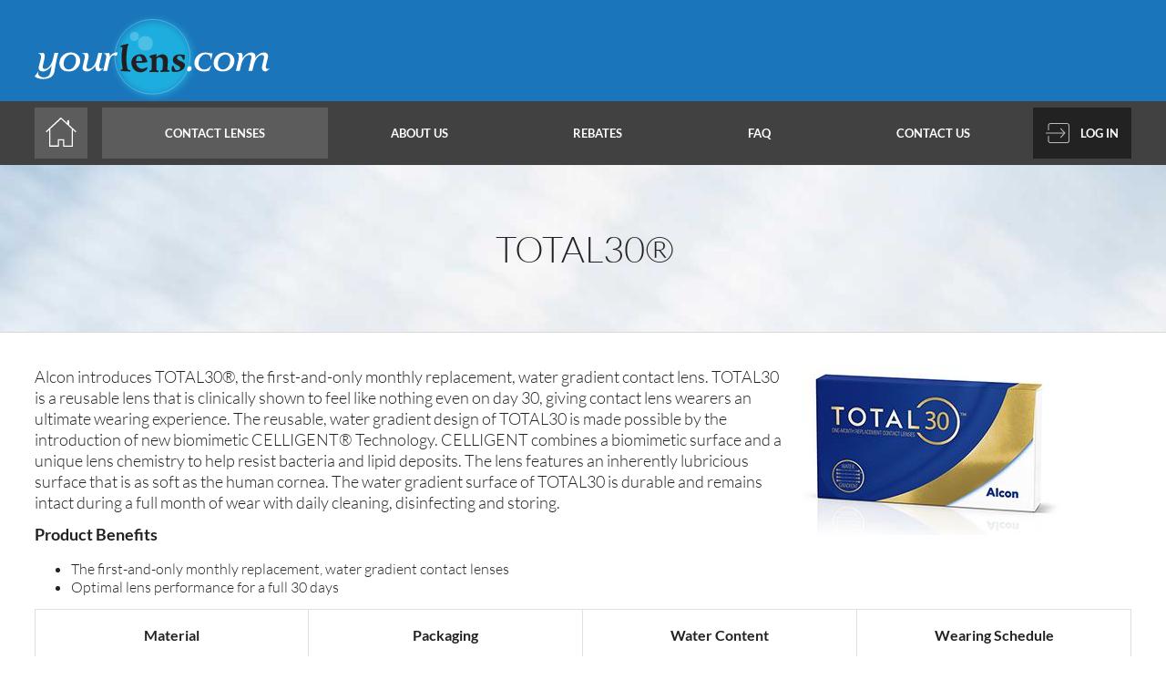

--- FILE ---
content_type: text/html; charset=UTF-8
request_url: https://yourlens.com/contact-lenses/soft-lenses/alcon/total30
body_size: 4327
content:
<!DOCTYPE html>
<html lang="en" dir="ltr" prefix="content: http://purl.org/rss/1.0/modules/content/  dc: http://purl.org/dc/terms/  foaf: http://xmlns.com/foaf/0.1/  og: http://ogp.me/ns#  rdfs: http://www.w3.org/2000/01/rdf-schema#  schema: http://schema.org/  sioc: http://rdfs.org/sioc/ns#  sioct: http://rdfs.org/sioc/types#  skos: http://www.w3.org/2004/02/skos/core#  xsd: http://www.w3.org/2001/XMLSchema# ">
  <head>
<script>
/* Used to track which directories are visited, i.e.: yourlens.com/coc, yourlens.com/clarity */
  function getTopLevelDir() {
    var path = location.pathname || '/';
    var m = path.match(/^\/([^\/?#]+)/);
    return m ? '/' + m[1] : '/';
  }
  gtag('config', 'G-387197285', { top_level_dir: getTopLevelDir() });

</script>
    <meta charset="utf-8" />
<meta name="Generator" content="Drupal 11 (https://www.drupal.org)" />
<meta name="MobileOptimized" content="width" />
<meta name="HandheldFriendly" content="true" />
<meta name="viewport" content="width=device-width, initial-scale=1.0" />
<link rel="icon" href="/core/misc/favicon.ico" type="image/vnd.microsoft.icon" />
<link rel="canonical" href="https://yourlens.com/contact-lenses/soft-lenses/alcon/total30" />
<link rel="shortlink" href="https://yourlens.com/node/2171" />

    <link rel="apple-touch-icon" sizes="180x180" href="/themes/abboptical/Favicons/apple-touch-icon.png">
    <link rel="icon" type="image/png" href="/themes/abboptical/Favicons/favicon-32x32.png" sizes="32x32">
    <link rel="icon" type="image/png" href="/themes/abboptical/Favicons/favicon-16x16.png" sizes="16x16">
    <link rel="manifest" href="/themes/abboptical/Favicons/manifest.json">
    <link rel="mask-icon" href="/themes/abboptical/Favicons/safari-pinned-tab.svg" color="#5bbad5">
    <link rel="shortcut icon" href="/themes/abboptical/Favicons/favicon.ico">
    <meta name="msapplication-config" content="/themes/abboptical/Favicons/browserconfig.xml">
    <meta name="theme-color" content="#ffffff">
    <meta http-equiv="X-UA-Compatible" content="IE=edge">
    <title>TOTAL30® | YourLens</title>
    <link rel="stylesheet" media="all" href="/themes/contrib/stable/css/system/components/align.module.css?t74ct9" />
<link rel="stylesheet" media="all" href="/themes/contrib/stable/css/system/components/container-inline.module.css?t74ct9" />
<link rel="stylesheet" media="all" href="/themes/contrib/stable/css/system/components/clearfix.module.css?t74ct9" />
<link rel="stylesheet" media="all" href="/themes/contrib/stable/css/system/components/hidden.module.css?t74ct9" />
<link rel="stylesheet" media="all" href="/themes/contrib/stable/css/system/components/item-list.module.css?t74ct9" />
<link rel="stylesheet" media="all" href="/themes/contrib/stable/css/system/components/js.module.css?t74ct9" />
<link rel="stylesheet" media="all" href="/themes/contrib/stable/css/system/components/position-container.module.css?t74ct9" />
<link rel="stylesheet" media="all" href="/themes/contrib/stable/css/system/components/reset-appearance.module.css?t74ct9" />
<link rel="stylesheet" media="all" href="/themes/contrib/classy/css/components/node.css?t74ct9" />
<link rel="stylesheet" media="all" href="/themes/abboptical/assets/dist/css/main.min.css?t74ct9" />
<link rel="stylesheet" media="all" href="/themes/abboptical/abb-only.css?t74ct9" />
<link rel="stylesheet" media="all" href="/themes/abboptical/assets/dist/css/1b75bb-blue.css?t74ct9" />
<link rel="stylesheet" media="all" href="/themes/abboptical/assets/dist/css/cc0000-red.css?t74ct9" />
<link rel="stylesheet" media="all" href="/themes/abboptical/assets/dist/css/006600-green.css?t74ct9" />

<!-- for Randi demostration @ node--homepageyl.html.twig-->


<style>
	#ShowYourLens, #ShowAbbEmployees {
		      display: none;
	      }
    </style>

    <!-- end for Randi demostration -->
    <script src="/themes/abboptical/assets/dist/js/picturefill.min.js?v=11.2.8"></script>

  </head>
  <body class="abb path-node page-node-type-page-template-soft-contact-produ">

    <a href="#main-content" class="visually-hidden focusable skip-link">
      Skip to main content
    </a>
    
      <div class="dialog-off-canvas-main-canvas" data-off-canvas-main-canvas>
    

  <main>
    <div class="visually-hidden"><a id="main-content" tabindex="-1"></a></div>
          <header class="content-header clearfix">
        <div class="layout-container">
          
            <div>
    <div id="block-abbheader">
  
    
      
            <header class="header js-header" role="banner"><div class="header__top--yl"><div class="header__container header__container--top"><div class="header__logo"><a class="header__logo-link-yl" href="/"><img src="/themes/abboptical/assets/dist/img/logos/yourlens-logo.svg" alt="Yourlens.com Logo" width="300" height="126" loading="lazy"></a></div><div class="header__mobile"><p><a class="header__mobile-link header__mobile-link--login js-set-path-name" href="https://secure.yourlens.com/Store/"><img src="/themes/abboptical/assets/dist/img/icons/login.svg" alt="Login into Yourlens.com Store" width="158" height="150" loading="lazy"></a><a class="header__mobile-link header__mobile-link--nav js-header__mobile-link--nav" href="#"><img src="/themes/abboptical/assets/dist/img/icons/menu.svg" alt="Menu for mobile devices" width="212" height="150" loading="lazy">&nbsp;</a></p><ul class="header__mobile-nav js-header__mobile-nav"><li class="header__mobile-nav-item expandable"><span class="header__mobile-nav-link">Contact Lenses</span><ul class="header__mobile-nav-sub-list"><li class="header__mobile-nav-sub-item"><a class="header__mobile-nav-sub-link" href="/contact-lenses">Overview</a></li></ul></li><li class="header__mobile-nav-item"><a class="header__mobile-nav-link" href="/about-us">About Us</a></li><li class="header__mobile-nav-item"><a class="header__mobile-nav-link" href="/rebates">Rebates</a></li><li class="header__mobile-nav-item"><a class="header__mobile-nav-link" href="/faqs">FAQ</a></li><li class="header__mobile-nav-item"><a class="header__mobile-nav-link" href="/contact-us">Contact Us</a></li><li class="header__mobile-nav-item"><a class="header__mobile-nav-link" href="https://secure.yourlens.com/Store/">Log In</a></li></ul></div></div><div class="header__bottom"><div class="header__container header__container--bottom"><p style="margin-bottom:0;margin-right:1rem;"><a class="header__home-link" style="height:3.5rem;padding-top:11px;" href="/" title="Home"><svg style="height:2rem;width:3.625rem;" viewBox="0 0 26 25"><path d="M25.8 11.6L20 6.3V2.9c0-.4-.4-.7-.8-.7h-.1c-.3 0-.8.3-.8.7v1.9L13.2.1c-.2-.2-.6-.2-.7 0L.2 11.6c-.2.2-.2.5 0 .7.2.2.5.2.7.1l2-1.8v13.9c-.1.3.1.5.4.5h7.4c.3 0 .5-.2.5-.5v-4.9h3.6v4.9c0 .3.2.5.5.5h7.4c.3 0 .5-.2.5-.5V10.6l2 1.8c.1.1.2.1.3.1.1 0 .3-.1.4-.2.2-.2.1-.5-.1-.7zm-3.6-1.7V24h-6.4v-5c0-.3-.2-.5-.5-.5h-4.6c-.3 0-.5.2-.5.5v4.9H3.8V9.7L13 1.2l9.2 8.5v.2z" fill="#FFF" /></svg></a></p><nav class="header__nav"><ul class="header__nav-list"><li class="header__nav-item"><a class="header__nav-link" href="/contact-lenses">Contact Lenses</a><ul class="header__nav-sub-list"><li class="header__nav-sub-item"><a class="header__nav-sub-link" href="/contact-lenses/soft-lenses">Soft Lenses</a></li></ul></li><li class="header__nav-item"><a class="header__nav-link" href="/about-us">About Us</a></li><li class="header__nav-item"><a class="header__nav-link" href="/rebates">Rebates</a></li><li class="header__nav-item"><a class="header__nav-link" href="/faqs">FAQ</a></li><li class="header__nav-item"><a class="header__nav-link" href="/contact-us">Contact Us</a></li></ul></nav><p><a class="header__account-link--yl" style="display:inline-block;height:3.5rem;top:7px;" href="https://secure.yourlens.com/Store/">Log In</a></p></div></div></div></header>
      
  </div>

  </div>

        </div>
      </header>
    
    <div class="layout-container">
      
      <div class="page-content clearfix">
        
                  <div>
    <div id="block-abboptical-page-title">
  
    
      
  <h1><span>TOTAL30®</span>
</h1>


  </div>
<div id="block-abboptical-content">
  
    
      
<article data-history-node-id="2171" about="/contact-lenses/soft-lenses/alcon/total30" class="node node--type-page-template-soft-contact-produ node--promoted node--view-mode-full">

  
    

  
  <div class="node__content">
    <div class="hero hero--title-only">
      <div class="hero__container">
        <h1 class="hero__title">
          TOTAL30®
        </h1>
      </div>
	  </div>

<div class="container">
<div class="product-info--image">
<div class="product-info__main---content">
              <img loading="lazy" src="/sites/g/files/oqxkxn771/files/2021-09/TOT.jpg" width="285" height="185" alt="TOTAL30®" typeof="foaf:Image" />


      </div>
</div>

    <div class="product-info--text">
<div class="product-info__main---content">
            
<p>Alcon introduces TOTAL30®, the first-and-only monthly replacement, water gradient contact lens. TOTAL30 is a reusable lens that is clinically shown to feel like nothing even on day 30, giving contact lens wearers an ultimate wearing experience. The reusable, water gradient design of TOTAL30 is made possible by the introduction of new biomimetic CELLIGENT&reg; Technology. CELLIGENT combines a biomimetic surface and a unique lens chemistry to help resist bacteria and lipid deposits. The lens features an inherently lubricious surface that is as soft as the human cornea. The water gradient surface of TOTAL30 is durable and remains intact during a full month of wear with daily cleaning, disinfecting and storing.</p>

<h3>Product Benefits</h3>

<ul>
	<li>The first-and-only monthly replacement, water gradient contact lenses</li>
	<li>Optimal lens performance for a full 30 days</li>
</ul>
      

</div>
</div>

<div class="product-information">
<table class="content.table__product-attributes">
            <table class="table__product-attributes">
	<tbody>
		<tr>
			<td><strong>Material</strong></td>
			<td><strong>Packaging</strong></td>
			<td><strong>Water Content</strong></td>
			<td><strong>Wearing Schedule</strong></td>
		</tr>
		<tr>
			<td>lehfilcon A</td>
			<td>6 Pk</td>
			<td>55%</td>
			<td>Monthly Replacement</td>
		</tr>
	</tbody>
</table>

      
		
</table>
</div>

<p>&nbsp;</p>
</div>

</article>
  </div>
<div id="block-alcon">
  
    
      
            <div class="container">
<h3>Other Products</h3>

<div class="columns-product--list">
<ul class="product-footer--list">
	<li><strong><a href="/contact-lenses/soft-lenses/alcon/air-optix-colors">AIR OPTIX® COLORS</a></strong></li>
	<li><strong><a href="/contact-lenses/soft-lenses/alcon/air-optix-night-day">AIR OPTIX® NIGHT &amp; DAY® AQUA</a></strong></li>
	<li><strong><a href="/contact-lenses/soft-lenses/alcon/air-optix-hydraglyde">AIR OPTIX® plus HydraGlyde®</a></strong></li>
	<li><strong><a href="/contact-lenses/soft-lenses/alcon/air-optix-hydraglyde-multifocal">AIR OPTIX® plus HydraGlyde® Multifocal</a></strong></li>
	<li><strong><a href="/contact-lenses/soft-lenses/alcon/air-optix-hydraglyde-astigmatism">AIR OPTIX® plus HydraGlyde® for Astigmatism</a></strong></li>
	<li><strong><a href="/contact-lenses/soft-lenses/alcon/dailies-colors">DAILIES® COLORS</a></strong></li>
	<li><strong><a href="/contact-lenses/soft-lenses/alcon/dailies-ac-plus">DAILIES® AquaComfort Plus®</a></strong></li>
	<li><strong><a href="/contact-lenses/soft-lenses/alcon/dailies-ac-plus-multifocal">DAILIES® AquaComfort Plus® Multifocal</a></strong></li>
	<li><strong><a href="/contact-lenses/soft-lenses/alcon/dailies-ac-plus-toric">DAILIES® AquaComfort Plus® Toric</a></strong></li>
	<li><strong><a href="/contact-lenses/soft-lenses/alcon/dailies-total-one">DAILIES TOTAL1®</a></strong></li>
	<li><strong><a href="/contact-lenses/soft-lenses/alcon/dailies-total-one-multifocal">DAILIES TOTAL1® Multifocal</a></strong></li>
	<li><strong><a href="/contact-lenses/soft-lenses/alcon/dailies-total1-astigmatism">DAILIES TOTAL1® for Astigmatism</a></strong></li>
	<li><strong><a href="/contact-lenses/soft-lenses/alcon/precision1">PRECISION1®</a></strong></li>
	<li><strong><a href="/contact-lenses/soft-lenses/alcon/precision1-astigmatism">PRECISION1® for Astigmatism</a></strong></li>
	 <li><strong><a href="/contact-lenses/soft-lenses/alcon/precision7">PRECISION7®</a></strong></li> 
	 <li><strong><a href="/contact-lenses/soft-lenses/alcon/precision7-astigmatism">PRECISION7® for Astigmatism</a></strong></li>
	<li><strong><a href="/contact-lenses/soft-lenses/alcon/total30">TOTAL30®</a></strong></li>
	<li><strong><a href="/contact-lenses/soft-lenses/alcon/total30-astigmatism">TOTAL30® for Astigmatism</a></strong></li>
	<li><strong><a href="/contact-lenses/soft-lenses/alcon/total30-multifocal">TOTAL30 Multifocal®</a></strong></li>
</ul>
</div>

<p>&nbsp;</p>

<div>
<p align="center"><a class="button" href="/contact-lenses/soft-lenses">Return To Search</a></p>
</div>

<p>&nbsp;</p>
</div>

      
  </div>

  </div>

      </div>

    </div>
  </main>

    <div>
    <div id="block-abbfooter">
  
    
      
            <footer class="footer" role="contentinfo"><div class="footer__container footer__container--desktop"><div class="footer__primary"><div class="footer__container footer__container--mobile"><div class="footer__contact"><div class="footer__address"><strong>YOURLENS.COM</strong><br>12301 NW 39th Street<br>Coral Springs, FL 33065</div><div class="footer__phone">800-301-3225</div></div><div class="footer__nav"><ul class="footer__nav-list"><li class="footer__nav-item"><a class="footer__nav-link" href="/privacy-policy">Privacy Policy</a></li><li class="footer__nav-item"><a class="footer__nav-link" href="/terms-of-use">Terms of Use</a></li></ul></div></div></div><div class="footer__secondary"><div class="footer__container footer__container--mobile"><div class="footer__social"><div class="footer__social-title">&nbsp;</div></div><p>&nbsp;</p><p>&nbsp;</p><div class="footer__copyright">© 2026 <strong>YOURLENS.COM</strong>, All Rights Reserved.</div></div></div></div></footer>
      
  </div>

  </div>


  </div>

    
    <script type="application/json" data-drupal-selector="drupal-settings-json">{"path":{"baseUrl":"\/","pathPrefix":"","currentPath":"node\/2171","currentPathIsAdmin":false,"isFront":false,"currentLanguage":"en"},"pluralDelimiter":"\u0003","suppressDeprecationErrors":true,"user":{"uid":0,"permissionsHash":"a624608092a09a1a340d1f97d817b46f03b8a01447dcf366350639630b280aa5"}}</script>
<script src="/core/misc/drupalSettingsLoader.js?v=11.2.8"></script>
<script src="/core/misc/drupal.js?v=11.2.8"></script>
<script src="/core/misc/drupal.init.js?v=11.2.8"></script>
<script src="/themes/abboptical/assets/dist/js/main.min.js?v=11.2.8"></script>
<script src="/themes/abboptical/assets/dist/js/anchors.js?v=11.2.8"></script>

<script type="text/javascript">

	/* Use css to hide all items on before load of page
    use javascript to get the URL of the page
    then remove the class of the item on the page based on the URL
    */
const string = location.href;
const substring = "abbemployees";
// const substring = "93f74f01-0b3c-4552-8ee8-22aad466cee8";

if (string.includes(substring)) {
  document.getElementById("ShowAbbEmployees").style.display = 'block';
} else {
  document.getElementById("ShowYourLens").style.display = 'block';
}
</script>

  </body>
</html>


--- FILE ---
content_type: text/css
request_url: https://yourlens.com/themes/abboptical/assets/dist/css/main.min.css?t74ct9
body_size: 17252
content:
@charset "UTF-8";progress,sub,sup{vertical-align:baseline}button,hr,input{overflow:visible}.slick-slider,html{-webkit-tap-highlight-color:transparent}.jcf-scrollbar.jcf-inactive .jcf-scrollbar-handle,.slick-loading .slick-slide,.slick-loading .slick-track{visibility:hidden}.header__mobile-nav,.header__nav-sub-list{box-shadow:0 .1875rem .4375rem 0 rgba(0,0,0,.19);list-style-type:none}@font-face{font-family:Lato;font-style:normal;font-weight:300;src:local('Lato Light'),local('Lato-Light'),url(https://fonts.gstatic.com/s/lato/v11/nj47mAZe0mYUIySgfn0wpQ.ttf) format('truetype')}@font-face{font-family:Lato;font-style:normal;font-weight:400;src:local('Lato Regular'),local('Lato-Regular'),url(https://fonts.gstatic.com/s/lato/v11/v0SdcGFAl2aezM9Vq_aFTQ.ttf) format('truetype')}@font-face{font-family:Lato;font-style:normal;font-weight:700;src:local('Lato Bold'),local('Lato-Bold'),url(https://fonts.gstatic.com/s/lato/v11/DvlFBScY1r-FMtZSYIYoYw.ttf) format('truetype')}@font-face{font-family:Lato;font-style:normal;font-weight:900;src:local('Lato Black'),local('Lato-Black'),url(https://fonts.gstatic.com/s/lato/v11/4cKlrioa77J2iqTqBgkRWg.ttf) format('truetype')}@font-face{font-family:Lato;font-style:italic;font-weight:300;src:local('Lato Light Italic'),local('Lato-LightItalic'),url(https://fonts.gstatic.com/s/lato/v11/2HG_tEPiQ4Z6795cGfdivKCWcynf_cDxXwCLxiixG1c.ttf) format('truetype')}@font-face{font-family:Raleway;font-style:normal;font-weight:700;src:local('Raleway Bold'),local('Raleway-Bold'),url(https://fonts.gstatic.com/s/raleway/v11/JbtMzqLaYbbbCL9X6EvaIy3USBnSvpkopQaUR-2r7iU.ttf) format('truetype')}@font-face{font-family:Raleway;font-style:normal;font-weight:900;src:local('Raleway Black'),local('Raleway-Black'),url(https://fonts.gstatic.com/s/raleway/v11/PKCRbVvRfd5n7BTjtGiFZC3USBnSvpkopQaUR-2r7iU.ttf) format('truetype')}/*! normalize.css v4.1.1 | MIT License | github.com/necolas/normalize.css */html{font-family:sans-serif;line-height:1.15}body{margin:0}article,aside,details,figcaption,figure,footer,header,main,menu,nav,section,summary{display:block}audio,canvas,progress,video{display:inline-block}audio:not([controls]){display:none;height:0}[hidden],template{display:none}a{background-color:transparent;-webkit-text-decoration-skip:objects}a:active,a:hover{outline-width:0}abbr[title]{border-bottom:none;text-decoration:underline;text-decoration:underline dotted}.primary-cta,a{text-decoration:none}b,strong{font-weight:bolder}dfn{font-style:italic}h1{margin:.67em 0}mark{background-color:#ff0;color:#000}small{font-size:80%}sub,sup{font-size:75%;line-height:0;position:relative}.jcf-checkbox,.jcf-radio{vertical-align:middle;overflow:hidden}sub{bottom:-.25em}sup{top:-.5em}img{border-style:none}svg:not(:root){overflow:hidden}code,kbd,pre,samp{font-family:monospace,monospace;font-size:1em}hr{box-sizing:content-box;height:0}.slick-slider,legend{box-sizing:border-box}button,input,optgroup,select,textarea{font:inherit;margin:0}optgroup{font-weight:700}button,select{text-transform:none}[type=reset],[type=submit],button,html [type=button]{-webkit-appearance:button}[type=button]::-moz-focus-inner,[type=reset]::-moz-focus-inner,[type=submit]::-moz-focus-inner,button::-moz-focus-inner{border-style:none;padding:0}[type=button]:-moz-focusring,[type=reset]:-moz-focusring,[type=submit]:-moz-focusring,button:-moz-focusring{outline:ButtonText dotted 1px}fieldset{border:1px solid silver;margin:0 2px;padding:.35em .625em .75em}legend{color:inherit;display:table;max-width:100%;padding:0;white-space:normal}.slick-list,.slick-slider,.slick-track{position:relative;display:block}textarea{overflow:auto}[type=checkbox],[type=radio]{box-sizing:border-box;padding:0}[type=number]::-webkit-inner-spin-button,[type=number]::-webkit-outer-spin-button{height:auto}[type=search]{-webkit-appearance:textfield;outline-offset:-2px}[type=search]::-webkit-search-cancel-button,[type=search]::-webkit-search-decoration{-webkit-appearance:none}::-webkit-input-placeholder{color:inherit;opacity:.54}::-webkit-file-upload-button{-webkit-appearance:button;font:inherit}.slick-dots li button:before,.slick-next:before,.slick-prev:before{font-family:slick;-moz-osx-font-smoothing:grayscale}.slick-dots li button:before,body,html{-webkit-font-smoothing:antialiased}.slick-slider{-webkit-user-select:none;-moz-user-select:none;-ms-user-select:none;user-select:none;-webkit-touch-callout:none;-khtml-user-select:none;-ms-touch-action:pan-y;touch-action:pan-y}.slick-list{overflow:hidden;margin:0;padding:0}.slick-list:focus{outline:0}.slick-list.dragging{cursor:pointer;cursor:hand}.slick-slider .slick-list,.slick-slider .slick-track{-webkit-transform:translate3d(0,0,0);-moz-transform:translate3d(0,0,0);-ms-transform:translate3d(0,0,0);-o-transform:translate3d(0,0,0);transform:translate3d(0,0,0)}.slick-track{top:0;left:0}.slick-track:after,.slick-track:before{display:table;content:''}.slick-track:after{clear:both}.slick-slide{display:none;float:left;height:100%;min-height:1px}[dir=rtl] .slick-slide{float:right}.slick-slide img{display:block}.slick-slide.slick-loading img{display:none}.slick-slide.dragging img{pointer-events:none}.slick-initialized .slick-slide{display:block}.slick-vertical .slick-slide{display:block;height:auto;border:1px solid transparent}.slick-arrow.slick-hidden{display:none}.slick-dots,.slick-next,.slick-prev{position:absolute;display:block;padding:0}.slick-loading .slick-list{background:url(ajax-loader.gif) center center no-repeat #fff}@font-face{font-family:slick;font-weight:400;font-style:normal;src:url(fonts/slick.eot);src:url(fonts/slick.eot?#iefix) format('embedded-opentype'),url(fonts/slick.woff) format('woff'),url(fonts/slick.ttf) format('truetype'),url(fonts/slick.svg#slick) format('svg')}.slick-next,.slick-prev{font-size:0;line-height:0;top:50%;width:20px;height:20px;-webkit-transform:translate(0,-50%);-ms-transform:translate(0,-50%);transform:translate(0,-50%);cursor:pointer;color:transparent;border:none;outline:0;background:0 0}.slick-next:focus,.slick-next:hover,.slick-prev:focus,.slick-prev:hover{color:transparent;outline:0;background:0 0}.slick-next:focus:before,.slick-next:hover:before,.slick-prev:focus:before,.slick-prev:hover:before{opacity:1}.slick-next.slick-disabled:before,.slick-prev.slick-disabled:before{opacity:.25}.slick-next:before,.slick-prev:before{font-size:20px;line-height:1;opacity:.75;color:#fff;-webkit-font-smoothing:antialiased}.slick-prev{left:-25px}[dir=rtl] .slick-prev{right:-25px;left:auto}.slick-prev:before{content:'←'}.slick-next:before,[dir=rtl] .slick-prev:before{content:'→'}.slick-next{right:-25px}[dir=rtl] .slick-next{right:auto;left:-25px}[dir=rtl] .slick-next:before{content:'←'}.slick-dotted.slick-slider{margin-bottom:30px}.slick-dots{bottom:-25px;width:100%;margin:0;list-style:none;text-align:center}.slick-dots li{position:relative;display:inline-block;width:20px;height:20px;margin:0 5px;padding:0;cursor:pointer}.slick-dots li button{font-size:0;line-height:0;display:block;width:20px;height:20px;padding:5px;cursor:pointer;color:transparent;border:0;outline:0;background:0 0}.slick-dots li button:focus,.slick-dots li button:hover{outline:0}.slick-dots li button:focus:before,.slick-dots li button:hover:before{opacity:1}.slick-dots li button:before{font-size:6px;line-height:20px;position:absolute;top:0;left:0;width:20px;height:20px;content:'•';text-align:center;opacity:.25;color:#000}.slick-dots li.slick-active button:before{opacity:.75;color:#000}.jcf-radio{display:inline-block;position:relative;cursor:default;background:#fff;border:1px solid #777;border-radius:9px;margin:0 3px 0 0;height:16px;width:16px}.jcf-radio span{display:none;position:absolute;top:3px;left:3px;right:3px;bottom:3px;background:#777;border-radius:100%}.jcf-radio input[type=radio]{position:absolute;height:100%;width:100%;border:0;margin:0;left:0;top:0}.jcf-radio.jcf-checked span{display:block}.jcf-checkbox{display:inline-block;position:relative;cursor:default;background:#fff;border:1px solid #777}.jcf-checkbox span{position:absolute;display:none;margin:-7px 0 0 -6px;-moz-transform:rotate(-45deg);-ms-transform:rotate(-45deg);-webkit-transform:rotate(-45deg);transform:rotate(-45deg);-ms-filter:"progid:DXImageTransform.Microsoft.Matrix(M11=0.7071067811865483, M12=0.7071067811865467, M21=-0.7071067811865467, M22=0.7071067811865483, SizingMethod='auto expand')"}.jcf-checkbox input[type=checkbox]{position:absolute;width:100%;height:100%;border:0;margin:0;left:0;top:0}.jcf-checkbox.jcf-checked span{display:block}.jcf-button,.jcf-file{display:inline-block;overflow:hidden;background:#fff}.jcf-button{vertical-align:top;position:relative;border:1px solid #777;margin:0 10px 10px 0;padding:5px 10px}.jcf-button .jcf-real-element{position:absolute;min-height:100%;min-width:100%;outline:0;opacity:0;padding:0;margin:0;border:0;bottom:0;right:0;left:0;top:0}.jcf-file{white-space:nowrap;position:relative}.jcf-file .jcf-real-element{position:absolute;font-size:200px;height:200px;margin:0;right:0;top:0}.jcf-file .jcf-fake-input,.jcf-file .jcf-upload-button{line-height:28px;height:28px;display:inline-block;vertical-align:top;border:1px solid #777;white-space:nowrap;overflow:hidden}.jcf-file .jcf-fake-input{text-overflow:ellipsis;padding:0 8px;font-size:13px;width:125px}.jcf-file .jcf-upload-button{margin:0 0 0 -1px;padding:0 10px}.jcf-scrollable-wrapper{box-sizing:content-box;position:relative}.jcf-scrollbar-vertical{position:absolute;cursor:default;background:#e3e3e3;width:14px;bottom:0;right:0;top:0}.jcf-scrollbar-vertical .jcf-scrollbar-dec,.jcf-scrollbar-vertical .jcf-scrollbar-inc{background:#bbb;height:14px;width:14px;left:0;top:0}.jcf-scrollbar-vertical .jcf-scrollbar-inc{top:auto;bottom:0}.jcf-scrollbar-vertical .jcf-scrollbar-handle{background:#888;height:1px;width:14px}.jcf-scrollbar-horizontal{position:absolute;background:#e3e3e3;right:auto;top:auto;left:0;bottom:0;width:1px;height:14px}.jcf-scrollbar-horizontal .jcf-scrollbar-dec,.jcf-scrollbar-horizontal .jcf-scrollbar-inc{display:inline-block;vertical-align:top;overflow:hidden;background:#bbb;height:14px;width:14px}.jcf-scrollbar-horizontal .jcf-scrollbar-inc{left:auto;right:0}.jcf-scrollbar-horizontal .jcf-scrollbar-slider{display:inline-block;position:relative;height:14px}.jcf-scrollbar-horizontal .jcf-scrollbar-handle{position:absolute;background:#888;height:14px}.jcf-scrollbar.jcf-inactive .jcf-scrollbar-dec,.jcf-scrollbar.jcf-inactive .jcf-scrollbar-inc{background:#e3e3e3}.jcf-select{display:inline-block;vertical-align:top;position:relative;border:1px solid #777;background:#fff;min-width:150px}.jcf-select select{z-index:1;left:0;top:0}.jcf-select .jcf-select-text{text-overflow:ellipsis;white-space:nowrap;overflow:hidden;cursor:default;display:block;margin:0 35px 0 8px}.jcf-select .jcf-select-opener{position:absolute;text-align:center;bottom:0;right:0;top:0}body>.jcf-select-drop{position:absolute;margin:-1px 0 0;z-index:9999}body>.jcf-select-drop.jcf-drop-flipped{margin:1px 0 0}.jcf-select .jcf-select-drop{position:absolute;margin-top:0;z-index:9999;top:100%;left:-1px;right:-1px}.jcf-select .jcf-drop-flipped{bottom:100%;top:auto}.jcf-select.jcf-compact-multiple{max-width:220px}.jcf-select.jcf-compact-multiple .jcf-select-opener:before{display:inline-block;padding-top:2px;content:'...'}.jcf-select-drop .jcf-select-drop-content{border:1px solid red}.jcf-select-drop.jcf-compact-multiple .jcf-hover{background:0 0}.jcf-select-drop.jcf-compact-multiple .jcf-selected{background:#e6e6e6;color:#000}.jcf-select-drop.jcf-compact-multiple .jcf-selected:before{display:inline-block;content:'';height:4px;width:8px;margin:-7px 5px 0 -3px;border:3px solid #777;border-width:0 0 3px 3px;-moz-transform:rotate(-45deg);-ms-transform:rotate(-45deg);-webkit-transform:rotate(-45deg);transform:rotate(-45deg);-ms-filter:"progid:DXImageTransform.Microsoft.Matrix(M11=0.7071067811865483, M12=0.7071067811865467, M21=-0.7071067811865467, M22=0.7071067811865483, SizingMethod='auto expand')"}.jcf-list,.jcf-list .jcf-list-content{vertical-align:top;display:inline-block;width:100%}.jcf-list-box{overflow:hidden;display:inline-block;border:1px solid #b8c3c9;min-width:200px;margin:0 15px}.jcf-list{position:relative;background:#fff;line-height:14px;font-size:12px}.jcf-list .jcf-list-content{overflow:auto}.jcf-list ul{list-style:none;padding:0;margin:0}.jcf-list .jcf-optgroup-caption,.jcf-list .jcf-option{white-space:nowrap;display:block;padding:5px 9px;cursor:default}.jcf-list ul li{overflow:hidden;display:block}.jcf-list .jcf-overflow{overflow:auto}.jcf-list .jcf-option{overflow:hidden;color:#656565;min-height:14px;height:1%}.jcf-list .jcf-disabled{background:#fff!important;color:#aaa!important}.jcf-list-box .jcf-selected,.jcf-select-drop .jcf-hover{background:#e6e6e6;color:#000}.jcf-list .jcf-optgroup-caption{font-weight:700;color:#000}.jcf-list .jcf-optgroup .jcf-option{padding-left:30px}.jcf-textarea{border:1px solid #b8c3c9;box-sizing:content-box;display:inline-block;position:relative}.jcf-textarea .jcf-scrollbar-horizontal{display:none;height:0}.jcf-textarea textarea{padding:8px 10px;border:none;margin:0}.jcf-textarea .jcf-resize{position:absolute;text-align:center;cursor:se-resize;background:#e3e3e3;font-weight:700;line-height:15px;text-indent:1px;font-size:12px;height:15px;width:14px;bottom:0;right:0}.jcf-textarea .jcf-resize:before{border:1px solid #000;border-width:0 1px 1px 0;display:block;margin:4px 0 0 3px;width:6px;height:6px;content:''}.jcf-number{display:inline-block;position:relative;height:32px}.jcf-number input{-moz-appearance:textfield;-webkit-box-sizing:border-box;-moz-box-sizing:border-box;box-sizing:border-box;border:1px solid #777;padding:3px 27px 3px 7px;margin:0;height:100%}*,::after,::before,html{box-sizing:border-box}.jcf-number input::-webkit-inner-spin-button,.jcf-number input::-webkit-outer-spin-button{-webkit-appearance:none}.jcf-number .jcf-btn-dec,.jcf-number .jcf-btn-inc{position:absolute;background:#aaa;width:20px;height:15px;right:1px;top:1px}.jcf-number .jcf-btn-dec{top:auto;bottom:1px}.jcf-number .jcf-btn-dec:hover,.jcf-number .jcf-btn-inc:hover{background:#e6e6e6}.jcf-number.jcf-disabled .jcf-btn-dec:hover,.jcf-number.jcf-disabled .jcf-btn-inc:hover{background:#aaa}.jcf-number .jcf-btn-dec:before,.jcf-number .jcf-btn-inc:before{position:absolute;content:'';width:0;height:0;top:50%;left:50%;margin:-6px 0 0 -4px;border:4px solid #aaa;border-color:transparent transparent #000}.jcf-number .jcf-btn-dec:before{margin:-1px 0 0 -4px;border-color:#000 transparent transparent}.jcf-number .jcf-btn-dec.jcf-disabled:before,.jcf-number .jcf-btn-inc.jcf-disabled:before,.jcf-number.jcf-disabled .jcf-btn-dec:before,.jcf-number.jcf-disabled .jcf-btn-inc:before{opacity:.3}.jcf-number.jcf-disabled input{background:#ddd}.jcf-range{display:inline-block;min-width:200px;margin:0 10px;width:130px}.jcf-range .jcf-range-track{margin:0 20px 0 0;position:relative;display:block;height:10px}.jcf-range .jcf-range-wrapper{position:relative;background:#e5e5e5;border-radius:5px;display:block;margin:5px 0}.jcf-range.jcf-vertical{min-width:0;width:auto}.jcf-range.jcf-vertical .jcf-range-wrapper{margin:0;width:10px;height:auto;padding:20px 0 0}.jcf-range.jcf-vertical .jcf-range-track{height:180px;width:10px}.jcf-range.jcf-vertical .jcf-range-handle{left:-5px;top:auto}.jcf-range .jcf-range-display-wrapper{position:absolute;min-height:10px;min-width:10px;left:10px;right:10px}.jcf-range .jcf-range-display{border-radius:5px;position:absolute;background:#888;width:10px;height:10px}.jcf-range .jcf-range-display.jcf-range-min{margin:0 0 0 -10px;padding:0 0 0 10px}.jcf-range .jcf-range-display.jcf-range-max{margin:0 -10px 0 0;padding:0 10px 0 0}.jcf-range.jcf-vertical .jcf-range-display-wrapper{left:auto;right:auto;top:10px;bottom:10px}.jcf-range.jcf-vertical .jcf-range-display.jcf-range-min{margin:0 0 -10px;padding:0 0 10px}.jcf-range.jcf-vertical .jcf-range-display.jcf-range-max{margin:-10px 0 0;padding:10px 0 0}.jcf-range .jcf-range-handle{position:absolute;background:#aaa;border-radius:19px;width:19px;height:19px;margin:-4px 0 0;z-index:1;top:0;left:0}.jcf-range .jcf-range-mark{position:absolute;overflow:hidden;background:#000;width:1px;height:3px;top:-7px;margin:0 0 0 9px}.jcf-range.jcf-vertical .jcf-range-mark{margin:0 0 9px;left:14px;top:auto;width:3px;height:1px}.jcf-range .jcf-active-handle{z-index:2}.jcf-range.jcf-focus .jcf-active-handle{border:1px solid red;margin:-5px 0 0 -1px}.jcf-range.jcf-disabled{background:0 0!important;opacity:.3}html{font-size:16px;-ms-text-size-adjust:100%;-webkit-text-size-adjust:100%}body{font-family:Lato,"Helvetica Neue",Helvetica,Roboto,Arial,sans-serif;font-size:1rem;font-weight:400;line-height:1;text-rendering:optimizeLegibility;color:#222}h1,h2,h3,h4,h5,h6{color:#222;font-weight:300;line-height:1.1;margin-top:.5rem;margin-bottom:.5rem}h1{font-size:1.4375rem}@media screen and (min-width:60em){h1{font-size:2.5rem}}h2{font-size:1.4375rem;letter-spacing:-.0625rem;margin-bottom:1.5625rem}@media screen and (min-width:60em){h2{font-size:2.5rem}}h3{font-size:.8125rem;font-weight:700;margin-bottom:.625rem}@media screen and (min-width:60em){h3{font-size:1.125rem;margin-bottom:1.125rem}}h4,h5{font-size:1.125rem}h6{font-size:1rem}ol,p,ul{color:#222;font-size:1.125rem;font-weight:300;line-height:1.3;margin-top:0;margin-bottom:.875rem}@media screen and (min-width:60em){ul{font-size:1rem}}@media screen and (min-width:60em){ol,p{font-size:1.125rem}}a{cursor:pointer;color:#00a4e4;-webkit-transition:color 150ms ease;transition:color 150ms ease}a:active,a:focus,a:hover{color:#000}.backdrop{position:absolute;top:0;right:0;bottom:0;left:0;background:rgba(238,238,238,.6);display:none}.no-scroll .backdrop{display:block}.hidden,.page-title,.required-message--is-hidden{display:none}.no-scroll{overflow:hidden;width:100%}.visually-hidden{height:1px;width:1px;position:absolute;overflow:hidden;clip:rect(0 0 0 0);margin:-1px;padding:0;border:0}.block,.wrapper{position:relative}hr{border-bottom:1px solid #e8e8e8;border-left:0;border-right:0;border-top:0;margin:1em 0}.white{color:#fff}.access-your-account__container::after,.banner__container::after,.block-system-breadcrumb-block::after,.columns::after,.contact-us__container::after,.container::after,.cta__container::after,.extended-footer__container::after,.footer__container--mobile::after,.four-up-group::after,.header__container::after,.hero__container::after,.manufacturer-list__container::after,.products::after,.promo-text-under::after,.promo::after,.row::after,.three-up-group::after,.two-block-2-10-short__container::after,.two-blocks-4-8-short__container::after,.two-up-group__columns::after,.two-up-group__container::after{display:block;content:"";clear:both}.access-your-account__container,.banner__container,.block-system-breadcrumb-block,.contact-us__container,.container,.cta__container,.extended-footer__container,.footer__container--mobile,.four-up-group,.header__container,.hero__container,.manufacturer-list__container,.products,.promo,.promo-text-under,.three-up-group,.two-block-2-10-short__container,.two-blocks-4-8-short__container,.two-up-group__container{max-width:75.25em;margin-left:1.0625em;margin-right:1.0625em}@media screen and (min-width:75.25rem){.access-your-account__container,.banner__container,.block-system-breadcrumb-block,.contact-us__container,.container,.cta__container,.extended-footer__container,.footer__container--mobile,.four-up-group,.header__container,.hero__container,.manufacturer-list__container,.products,.promo,.promo-text-under,.three-up-group,.two-block-2-10-short__container,.two-blocks-4-8-short__container,.two-up-group__container{margin-left:auto;margin-right:auto}}.field--name-title{display:none!important}.placeholder{position:absolute;width:100%;text-align:center;top:50%;height:25px;margin-top:-12.5px;font-size:24px}.banner-short{width:100%;height:200px;overflow:hidden}.module{width:100%}.three-blocks-short .block{width:33.33%;height:200px}.two-blocks-2-10-short{width:100%;display:table}.two-blocks-2-10-short .block{height:150px}.two-blocks-4-8-short .block,.two-blocks-8-4-short .block{height:200px}.two-blocks-2-10-short .block:first-child{display:table-cell;width:16.6666666667%;background-color:#ffbfbf}.two-blocks-2-10-short .block:last-child{display:table-cell;width:83.3333333333%;background-color:#ffe9bf}.two-blocks-8-4-short{width:100%;display:table}.two-blocks-8-4-short .block:first-child{display:table-cell;width:66.6666666667%;background-color:#ffbfbf}.two-blocks-8-4-short .block:last-child{display:table-cell;width:33.3333333333%;background-color:#ffe9bf}.two-blocks-4-8-short{width:100%;display:table}.two-blocks-4-8-short .block:first-child{display:table-cell;width:33.3333333333%;background-color:#ffffbf}.two-blocks-4-8-short .block:last-child{display:table-cell;width:66.6666666667%;background-color:#bfdfbf}.three-blocks-tall .block{width:33.33%;height:400px}.two-blocks-tall .block{width:50%;height:400px}.two-up-group .block{float:left;display:block;margin-right:1.9355957609%;width:49.0322021196%}.two-up-group .block:last-child{margin-right:0}.header__container{position:relative}.header__top{background-color:#00a4e4}.header__top::after{clear:both;content:"";display:block}.header__logo{float:left}.header__logo-link{height:1.375rem;width:7.625rem;display:block;margin:1rem 0}.header__mobile{float:right}@media screen and (min-width:60em){.header__logo-link{height:3.3125rem;width:18.125rem;margin-top:1.625rem}.header__mobile{display:none}}.header__mobile-link{height:2rem;width:2rem;background-color:#30b5e9;color:#fff;display:inline-block;margin:.6875rem 0 0 .5rem;padding-top:.4375rem;padding-left:.4375rem}.header__mobile-link:first-of-type{margin-left:0}.header__mobile-link--login svg{height:1.125rem;width:1.125rem}.header__mobile-link--nav{margin-top:.625rem;padding-left:.25rem;position:relative}.is-open-mobile-nav .header__mobile-link--nav::after{position:absolute;right:.5rem;bottom:-.6875rem;height:0;width:0;border-style:solid;border-width:0 .5625rem .5625rem;border-color:transparent transparent #30b5e9;content:"";-webkit-transform:rotate(360deg);transform: rotate(360deg);}.header__mobile-link--nav svg{height:1.125rem;width:1.5rem}.header__mobile-nav{display:none;border-top:.5rem solid #30b5e9;margin:.5625rem 0 0;padding:0;position:absolute;right:0;width:16.125rem;z-index:10}.is-open-mobile-nav .header__mobile-nav{display:block}.header__mobile-nav-item{border-bottom:.0625rem solid #d7d7d7}.header__mobile-nav-item:last-child{border-bottom:0}.header__mobile-nav-item.expandable .header__mobile-nav-link:after{position:absolute;right:10px;content:"+";font-weight:700}.header__mobile-nav-item.expanded .header__mobile-nav-link:after{content:"-"}.header__mobile-nav-sub-item{border-bottom:1px solid #d7d7d7}.header__mobile-nav-sub-item.nav-disable{display:none}.header__mobile-nav-sub-item:first-child{border-top:.0625rem solid #d7d7d7}.header__mobile-nav-sub-item:last-child{border-bottom:0}.header__mobile-nav-sub-list{list-style-type:none;display:none;margin:0;padding:0}.header__mobile-nav-link,.header__mobile-nav-sub-link{display:block;font-size:.875rem;line-height:1.3;padding:.9375em .625em;font-weight:700;text-transform:uppercase;cursor:pointer}.header__mobile-nav-link{background-color:#fff;color:#00a4e4}.header__mobile-nav-link.is-active{color:#000}.header__mobile-nav-sub-link{background-color:#00a4e4;color:#fff}.header__mobile-nav-sub-link.is-active{background-color:#0383b1}.header__desktop{display:none}@media screen and (min-width:60em){.header__desktop{display:block;float:right;padding:1.75rem 0}}.header__account,.header__help{display:inline-block;color:#fff}.header__account,.header__button{margin-right:1.25rem}.header__account{font-size:1.1875rem;font-weight:700}.header__account-link,.header__button{display:inline-block;color:#fff;font-weight:900;text-transform:uppercase}.header__account-link:active,.header__account-link:focus,.header__account-link:hover,.header__button:active,.header__button:focus,.header__button:hover{color:#fff}.header__button{font-size:.875rem;line-height:3.4375rem;padding:0 2rem}.header__button--log-in{background-color:#414141}.header__button--log-in:active,.header__button--log-in:focus,.header__button--log-in:hover{background-color:#5c5c5c}.header__button--register{background-color:#30b5e9}.header__button--register:active,.header__button--register:focus,.header__button--register:hover{background-color:#62c9f2}.header__help{height:2.375rem;width:2.375rem;background-color:#30b5e9;border-radius:1.1875rem;font-size:1.25rem;font-weight:700;line-height:2.375rem;margin-right:.875rem;text-align:center}.header__help:active,.header__help:focus,.header__help:hover{background-color:#62c9f2;color:#fff}.header__bottom{background-color:#414141;display:none}@media screen and (min-width:60em){.header__bottom{display:block}}.header__container--bottom,.header__nav{display:-webkit-box;display:-webkit-flex;display:-ms-flexbox}.header__container--bottom{display:flex;-webkit-box-align:center;-webkit-align-items:center;-ms-flex-align:center;align-items:center}.header__home-link{-webkit-box-align:center;-webkit-align-items:center;-ms-flex-align:center;-ms-grid-row-align:center;align-items:center;background-color:#5c5c5c;color:#fff;display:block;-webkit-box-flex:1;-webkit-flex:1 1 auto;-ms-flex:1 1 auto;flex:1 1 auto;height:3.5rem;max-width:3.75rem;padding-top:.9375rem;text-align:center}.header__home-link:active,.header__home-link:focus,.header__home-link:hover{background-color:#222;color:#fff}.header__home-link svg{height:1.5625rem;width:1.625rem}.header__nav{display:flex;-webkit-box-flex:1;-webkit-flex-grow:1;-ms-flex-positive:1;flex-grow:1}.header__nav-list{display:-webkit-box;display:-webkit-flex;display:-ms-flexbox;display:flex;-webkit-box-flex:1;-webkit-flex-grow:1;-ms-flex-positive:1;flex-grow:1;list-style-type:none;margin:0;padding:0}.header__nav-item{-webkit-box-flex:1;-webkit-flex:1 1 auto;-ms-flex:1 1 auto;flex:1 1 auto;line-height:1;position:relative;text-align:center}.header__nav-item.is-active,.header__nav-item:hover{background-color:#5c5c5c}.header__nav-item:hover .header__nav-sub-list{display:block}.header__nav-link{color:#fff;display:block;font-size:.8125rem;font-weight:700;padding:1.375rem 0 1.3125rem;text-transform:uppercase}.header__nav-link:active,.header__nav-link:focus,.header__nav-link:hover,.is-active .header__nav-link{background-color:#5c5c5c;color:#fff}.header__nav-sub-list{border-top:.5rem solid #30b5e9;display:none;margin:0 0 0 -8.375rem;padding:0;position:absolute;left:50%;text-align:center;width:16.75rem;z-index:1000}.header__nav-sub-list::before{position:absolute;top:-1.0625rem;right:0;bottom:0;left:50%;height:0;width:0;border-style:solid;border-width:0 .5625rem .5625rem;border-color:transparent transparent #30b5e9;content:"";margin-left:-.5625rem;-webkit-transform:rotate(360deg);transform: rotate(360deg);}.header__nav-sub-item{border-bottom:1px solid #d7d7d7}.header__nav-sub-item.nav-disable{display:none}.header__nav-sub-item:last-child{border-bottom:0}.header__nav-sub-link{background-color:#fff;color:#00a4e4;display:block;font-size:1.0625rem;line-height:1.3;padding:.9375em .625em;text-align:center}.header__account-link{background-color:#222;color:#fff;-webkit-box-flex:1;-webkit-flex:1 1 auto;-ms-flex:1 1 auto;flex:1 1 auto;font-size:.8125rem;line-height:3.5rem;max-width:12.3125rem;padding:0 .875rem 0 3.25rem;position:relative}.header__account-link:active,.header__account-link:focus,.header__account-link:hover{background-color:#000}.header__account-link::before{position:absolute;top:1.0625rem;left:.875rem;height:1.375rem;width:1.625rem;background:url(/themes/abboptical/assets/dist/img/icons/open-an-account-gray.svg) no-repeat;content:""}@media screen and (min-width:48em){.footer{background:url(../img/bg-footer.png) top center repeat-y #000;width:100%}}.footer__primary{background-color:#414141;color:#e8e8e8;padding:1.5625rem 0}.footer__primary::after{clear:both;content:"";display:block}@media screen and (min-width:48em){.footer__primary{background-color:transparent;float:left;max-width:37.625rem;padding:2.0625rem 0 1.3125rem 2%;width:50%}.footer__container--mobile{margin:0;max-width:none}}.footer__container::after{clear:both;content:"";display:block}@media screen and (min-width:48em){.footer__container--desktop{margin:0 auto;max-width:75.25em}.footer__contact{float:left;position:relative;width:50%}.footer__contact:after{position:absolute;top:-.5rem;right:0;height:95%;width:.0625rem;background-color:#6f6f71;content:""}}.footer__address{font-size:.8125rem;font-weight:300;line-height:1.5;margin-bottom:1.5625rem}@media screen and (min-width:60em){.footer__primary{padding-left:0}.footer__address{font-size:.875rem;line-height:1.3;margin-bottom:2.375rem}}.footer__phone{font-size:1.4375rem;margin-bottom:1.5625rem}@media screen and (min-width:48em){.footer__phone{font-size:1.3125rem}.footer__nav{float:left;position:relative;width:50%}}.footer__nav-list{list-style-type:none;margin:0;padding:0}@media screen and (min-width:48em){.footer__nav-list{margin-left:.9375rem}}@media screen and (min-width:60em){.footer__phone{font-size:1.75rem}.footer__nav-list{margin-left:1.875rem}}.footer__nav-item{line-height:1;margin-bottom:.3125rem}.footer__nav-link{color:#e8e8e8;font-size:.6875rem;font-weight:300;text-transform:uppercase}.footer__nav-link:active,.footer__nav-link:focus,.footer__nav-link:hover{color:#fff}.footer__secondary{background-color:#222;color:#a7a7a7;padding:1.6875rem 0}@media screen and (min-width:48em){.footer__nav-item{margin-bottom:.6875rem}.footer__secondary{background-color:transparent;float:right;max-width:37.625rem;padding-top:2rem;padding-left:1.875rem;position:relative;width:50%}}.footer__social{margin-bottom:1.25rem}@media screen and (min-width:60em){.footer__nav-link{font-size:.75rem}.footer__secondary{padding-left:3.75rem}.footer__social{margin-bottom:1.4375rem}}.footer__social-title{font-size:.75rem;font-weight:900;margin-bottom:1.25rem;text-transform:uppercase}@media screen and (min-width:60em){.footer__social-title{font-size:.875rem;margin-bottom:1.0625rem}}.footer__social-list{list-style-type:none;margin:0;padding:0}.footer__social-item{display:inline-block;margin-right:1.0625rem}@media screen and (min-width:48em){.footer__social-item{margin-right:.75rem}}@media screen and (min-width:60em){.footer__social-item{margin-right:1.25rem}}.footer__social-item:last-child{margin-right:0}.footer__social-link:active,.footer__social-link:focus,.footer__social-link:hover{opacity:.7}.footer__social-link svg{height:2.5625rem;width:2.5625rem}.footer__copyright{font-size:.6875rem;font-weight:300}@media screen and (min-width:60em){.footer__social-link svg{height:3.1875rem;width:3.1875rem}.footer__copyright{font-size:.75rem}}.border,.contact-us__divisions,.contact-us__facilities,.contact-us__sidebar,.manufacturer-list--with-border,.product-group,.products__filter-button-wrapper--filter:first-of-type,.products__filter-options,.products__results,.promo-text-under,.testimonial--with-border,.three-up-group--border,.two-blocks-4-8-short--border,.two-blocks-4-8-short--border .two-blocks-4-8-short__container,.two-blocks-6-6-short,.two-up-group--border .two-up-group__container{position:relative}.border:before,.contact-us__divisions:before,.contact-us__facilities:before,.contact-us__sidebar:before,.manufacturer-list--with-border:before,.product-group:before,.products__filter-button-wrapper--filter:first-of-type:before,.products__filter-options:before,.products__results:before,.promo-text-under:before,.testimonial--with-border:before,.three-up-group--border:before,.two-blocks-4-8-short--border .two-blocks-4-8-short__container:before,.two-blocks-4-8-short--border:before,.two-blocks-6-6-short:before,.two-up-group--border .two-up-group__container:before{background:url(../img/bg-border.png);content:"";height:.6875rem;left:0;right:0;position:absolute;top:0}@media screen and (min-width:60em){.border:before,.contact-us__divisions:before,.contact-us__facilities:before,.contact-us__sidebar:before,.manufacturer-list--with-border:before,.product-group:before,.products__filter-button-wrapper--filter:first-of-type:before,.products__filter-options:before,.products__results:before,.promo-text-under:before,.testimonial--with-border:before,.three-up-group--border:before,.two-blocks-4-8-short--border .two-blocks-4-8-short__container:before,.two-blocks-4-8-short--border:before,.two-blocks-6-6-short:before,.two-up-group--border .two-up-group__container:before{height:1.375rem;left:0;right:0;width:100%}}.border-bottom,.four-up-group__inner-wrapper--border-bottom{position:relative}.border-bottom:after,.four-up-group__inner-wrapper--border-bottom:after{position:absolute;right:0;bottom:0;left:0;background:url(../img/bg-border.png);content:"";height:.6875rem}@media screen and (min-width:60em){.border-bottom:after,.four-up-group__inner-wrapper--border-bottom:after{height:1.375rem;left:0;right:auto;width:100%}}.border-after{position:relative}.border-after:after{background:url(../img/bg-border.png);content:"";height:.6875rem;left:0;right:0;position:absolute;top:0}@media screen and (min-width:60em){.border-after:after{height:1.375rem;left:auto;right:auto;width:100%}.border-solid:before,.two-blocks-4-8-short--prod-subtype:before{display:none}}.border-solid,.two-blocks-4-8-short--prod-subtype{position:relative}.border-solid--brand:before{border-color:transparent transparent #00a4e4}.border-solid--brand:after{background-color:#00a4e4}.border-solid--hot-cinnamon:before{border-color:transparent transparent #dc681b}.border-solid--hot-cinnamon:after{background-color:#dc681b}.border-solid--royal-purple:before{border-color:transparent transparent #6a3e98}.border-solid--royal-purple:after{background-color:#6a3e98}.border-solid:before,.two-blocks-4-8-short--prod-subtype:before{position:absolute;bottom:1rem;left:50%;height:0;width:0;border-style:solid;border-width:0 .625rem .625rem;content:"";margin-left:-.625rem}.border-solid:after,.two-blocks-4-8-short--prod-subtype:after{position:absolute;right:0;bottom:0;left:0;content:"";height:1.0625rem}.access-your-account__link--log-in,.access-your-account__link--need-help,.access-your-account__link--register,.button,.contact-us__button,.products__filter-button{background-color:#00a4e4;border:0;color:#fff;display:block;font-family:Raleway;font-size:.75rem;font-weight:900;padding:.75rem .625rem;text-align:center;text-transform:uppercase}@media screen and (min-width:48em){.access-your-account__link--log-in,.access-your-account__link--need-help,.access-your-account__link--register,.button,.contact-us__button,.products__filter-button{display:inline-block;font-size:.875rem;padding:1.375rem 3.0625rem}}.access-your-account__link--log-in:active,.access-your-account__link--log-in:focus,.access-your-account__link--log-in:hover,.access-your-account__link--need-help:active,.access-your-account__link--need-help:focus,.access-your-account__link--need-help:hover,.access-your-account__link--register:active,.access-your-account__link--register:focus,.access-your-account__link--register:hover,.button:active,.button:focus,.button:hover,.contact-us__button:active,.contact-us__button:focus,.contact-us__button:hover,.products__filter-button:active,.products__filter-button:focus,.products__filter-button:hover{background-color:#30b5e9;color:#fff}.access-your-account__link--log-in,.button--dark,.products__filter-button{background-color:#414141;color:#fff;font-size:.75rem;font-weight:700;padding:.875rem .625rem;margin:0}.access-your-account__link--log-in.products__filter-button,.alt.access-your-account__link--log-in,.button--dark.alt,.products__filter-button{width:auto;padding:1.25rem}.access-your-account__link--log-in:active,.access-your-account__link--log-in:focus,.access-your-account__link--log-in:hover,.button--dark:active,.button--dark:focus,.button--dark:hover,.products__filter-button:active,.products__filter-button:focus,.products__filter-button:hover{background-color:#5c5c5c;color:#fff}.button__text{display:inline-block;position:relative}.button--arrow .button__text{margin-left:2rem}.button--arrow .button__text:before{position:absolute;top:-.1875rem;left:-2rem;height:1.0625rem;width:1.1875rem;background:url(/themes/abboptical/assets/dist/img/icons/open-an-account-blue.svg) no-repeat;content:''}.cta{background:#efefef}.cta__container{padding:2.8125rem 0}@media screen and (min-width:60em){.access-your-account__link--log-in,.button--dark,.products__filter-button{font-size:.875rem}.button--arrow .button__text:before{top:-.125rem}.cta{min-width:600px;margin:0 auto;text-align:center}.banner .cta__container{margin:0}}.cta__link{background:#fff;color:#5c5c5c;display:block;font-size:.75rem;font-weight:900;letter-spacing:.025rem;text-align:left;text-transform:uppercase;margin-bottom:2.5rem;margin-left:1.875rem;position:relative;padding:.625rem .625rem .625rem 2.4375rem}.cta:not(.alt):not(.products__filter-button) .cta__link:last-of-type{margin-bottom:0}@media screen and (min-width:60em){.cta__link{display:inline-block;font-size:.8125rem;margin-bottom:0;margin-right:1.625rem;padding-left:3rem;width:16.5625rem}.banner .cta__link{margin-left:2.9375rem}}.cta__link:before{position:absolute;top:-.875rem;left:-1.875rem;height:3.625rem;width:3.625rem}@media screen and (min-width:60em){.cta__link:before{height:4.375rem;width:4.375rem;top:-1.125rem}}.cta__link:after{position:absolute;top:.625rem;right:.625rem;color:#30b5e9;content:">>"}.cta__link--contact-lenses:before{content:url(/themes/abboptical/assets/dist/img/icons/cta-contact-lenses.svg)}.cta__link--digital-lenses:before,.cta__link--eyewear-and-lenses:before{content:url(/themes/abboptical/assets/dist/img/icons/cta-eyewear.svg)}.cta__link--digital-lens-coatings:before{content:url(/themes/abboptical/assets/dist/img/icons/cta-digital-lens-coatings.svg)}.cta__link--tools-and-services:before{content:url(/themes/abboptical/assets/dist/img/icons/cta-tools-and-services.svg)}.form-item{padding-bottom:0}.form-item input.error,.form-item textarea.error,.form-item.select-error .jcf-select{border:1px solid #b40b0b}.form-item--error-message,.required-message{color:#b40b0b;font-style:italic;font-weight:300}.required-message{font-size:1.3125rem;margin-bottom:2.1875rem;padding-left:3.75rem;position:relative}.required-message:before{position:absolute;top:.5rem;left:0;height:2.5rem;width:2.75rem;background:url(/themes/abboptical/assets/dist/img/icons/error.svg) no-repeat;content:''}.banner,.banner__slide{position:relative}.form-item--error-message{font-size:1.125rem;margin-top:.625rem}.form-item--error-message:before{display:none}.form-item-field-department{margin-bottom:1.5625rem}.form-actions{margin:1.25rem 0}.form-required:after{background-image:url(/themes/abboptical/assets/dist/img/icons/required.svg)}.jcf-select{border-color:#959595;margin:0;height:2.5625rem;width:100%}.jcf-select.jcf-select-error{border-color:#b40b0b}.jcf-select.jcf-select-error .jcf-select-opener:before,.jcf-select.jcf-select-error .jcf-select-text{color:#b40b0b}.jcf-select .jcf-select-text{color:#414141;font-size:1rem;font-weight:300;line-height:2.25rem;margin-left:.8125rem}.jcf-select .jcf-select-opener{background:#fff;width:2.5625rem}.jcf-select .jcf-select-opener:before{color:#414141;content:"ˆ";display:inline-block;font-size:1.8125rem;font-weight:300;margin-top:-.1875rem;-webkit-transform:rotate(180deg);transform:rotate(180deg)}.jcf-checkbox{height:2.1875rem;width:2.1875rem;border-color:#b7b7b7;margin:-.25rem .9375rem 0 0}@media screen and (min-width:60em){.jcf-checkbox{height:1.9375rem;width:1.9375rem}}.jcf-checkbox span{height:1.5rem;width:1.875rem;background:url(/themes/abboptical/assets/dist/img/icons/check.svg) no-repeat;border:0;content:'';left:.3125rem;top:.3125rem;-webkit-transform:none;transform:none}:root .jcf-checkbox span{margin:0}.jcf-disabled{background:#ddd!important}.jcf-focus,.jcf-focus *{border-color:#00a4e4!important}.contact-us__form button:focus,.contact-us__form input:focus,.contact-us__form select:focus,.contact-us__form textarea:focus,.form button:focus,.form input:focus,.form select:focus,.form textarea:focus{border:1px solid #00a4e4;outline:0}.contact-us__form label,.form label{color:#414141;display:block;font-weight:300;font-size:1rem;margin-bottom:.4375rem;text-transform:uppercase}@media screen and (min-width:60em){.jcf-checkbox span{height:1.4375rem;width:1.5625rem;left:.125rem;top:.1875rem}.contact-us__form label,.form label{margin-bottom:1rem}}.contact-us__form .form-email,.contact-us__form .form-select,.contact-us__form .form-tel,.contact-us__form .form-text,.contact-us__form .form-textarea,.form .form-email,.form .form-select,.form .form-tel,.form .form-text,.form .form-textarea{margin-top:0;margin-bottom:.6875rem}.contact-us__form .form-email,.contact-us__form .form-tel,.contact-us__form .form-text,.contact-us__form .form-textarea,.form .form-email,.form .form-tel,.form .form-text,.form .form-textarea{border:1px solid #959595;color:#414141;padding:.625rem .875rem;width:100%}.contact-us__form .form-textarea,.form .form-textarea{min-height:9.625rem}.access-your-account{padding:.375rem 0 .6875rem}@media screen and (min-width:48em){.access-your-account{padding-top:1.75rem;padding-bottom:1.875rem}.access-your-account__container::after{clear:both;content:"";display:block}}@media screen and (min-width:60em){.contact-us__form .form-email,.contact-us__form .form-select,.contact-us__form .form-tel,.contact-us__form .form-text,.contact-us__form .form-textarea,.form .form-email,.form .form-select,.form .form-tel,.form .form-text,.form .form-textarea{margin-bottom:0}.access-your-account{padding-top:2.375rem;padding-bottom:2.5rem}}.access-your-account__list{list-style-type:none;margin-bottom:0;padding-left:0}.access-your-account__list::after{clear:both;content:"";display:block}@media screen and (min-width:48em){.access-your-account__list{float:right;font-size:1.875rem;width:53%}}.access-your-account__item{float:left;margin-bottom:.1875rem}.access-your-account__item--log-in{width:100%}@media screen and (min-width:48em){.access-your-account__item{display:inline-block;float:none;margin-bottom:0}.access-your-account__item--log-in{margin-right:1.25rem;width:auto}}.access-your-account__item--need-help,.access-your-account__item--register{width:48%}.access-your-account__item--register{margin-right:2%}.access-your-account__item--need-help{margin-left:2%}@media screen and (min-width:48em){.access-your-account__item--need-help,.access-your-account__item--register{width:auto}.access-your-account__item--register{margin-right:0}.access-your-account__item--need-help{display:none}}.access-your-account__link--log-in{display:block;margin-bottom:.875rem}.banner{height:auto;width:100%}.banner--has-breadcrumbs{background:#f0efef}.banner--slider.slick-dotted.slick-slider{margin-bottom:0}.banner--slider .slick-dots{bottom:.625rem}@media screen and (min-width:48em){.access-your-account__link--log-in{display:inline-block;margin-bottom:0}.banner--slider .slick-dots{bottom:auto;right:.625rem;top:3.75rem;width:auto;z-index:4}}.banner--slider .slick-dots li{height:.625rem;width:.625rem}@media screen and (min-width:48em){.banner--slider .slick-dots li{height:.9375rem;width:.9375rem;display:block;margin-bottom:.3125rem}.banner--slider .cta{background:0 0}}.banner--slider .slick-dots li button:before{color:#515151;font-size:.625rem;opacity:1}.banner--slider .slick-dots li.slick-active button:before{color:#30b5e9}@media screen and (min-width:60em){.banner--slider .slick-dots li{margin-bottom:.625rem}.banner--slider .slick-dots li button:before{height:.9375rem;width:.9375rem;font-size:.9375rem}.banner--slider .cta{float:left;margin:0}}.banner--slider .cta__container{padding-bottom:.3125rem}@media screen and (min-width:48em){.banner--slider .cta__container{margin:0}}@media screen and (min-width:60em){.banner--slider .cta__link{display:block;margin-left:.9375rem}.banner--slider .cta__link:first-of-type{margin-bottom:3.75rem}}@media screen and (min-width:64.0625em){.banner--slider .cta__link{display:inline;margin-left:1.25rem;padding-right:1.875rem}.banner--slider .cta__link:first-of-type{margin-bottom:0}}.banner__image{background-position:10% center;background-repeat:no-repeat;background-size:cover;height:0;padding-bottom:27.0833333333%}@media screen and (min-width:48em){.banner__image,.banner__image:after{position:absolute;top:0;right:0;bottom:0;left:0}.banner__image{height:auto;padding-bottom:0;z-index:1}.banner__image:after{background:-webkit-linear-gradient(45deg,rgba(255,255,255,0) 65%,rgba(0,0,0,.3) 100%);background:linear-gradient(45deg,rgba(255,255,255,0) 65%,rgba(0,0,0,.3) 100%);content:'';z-index:3}}.block-system-breadcrumb-block li.hide-me+li:before,.contact-us__container::after{content:""}.banner__container{padding:1.375rem 0 .75rem}@media screen and (min-width:48em){.banner__container{height:100%;padding:3rem .625rem;position:relative;z-index:4}.banner__container::after{clear:both;content:"";display:block}.banner__content{display:block;margin-right:1.9355957609%;width:49.0322021196%;float:right}.banner__content:last-child{margin-right:0}}.banner__title{font-size:1.75rem;font-weight:300;line-height:1.1;margin:0 0 .5625rem}.slide .banner__title{margin-top:1.25rem}@media screen and (min-width:48em){.banner__title{font-size:2.25rem;margin-bottom:.9375rem}}@media screen and (min-width:60em){.banner__container{padding:5.5rem .625rem}.banner__body,.banner__title{max-width:36.25rem}.slide .banner__title{margin-top:2.1875rem}.banner__title{font-size:2.875rem}}.banner__sub-title{color:#00a4e4;font-size:1.0625rem;font-weight:400;margin-bottom:.625rem}@media screen and (min-width:48em){.banner__sub-title{font-size:1.25rem;margin-bottom:.9375rem}}@media screen and (min-width:60em){.banner__sub-title{font-size:1.375rem}}.banner__copy{font-size:1rem;font-weight:300}@media screen and (min-width:48em){.banner__copy{font-size:1.125rem;line-height:1.5}.contact-us__sidebar-text,.contact-us__sidebar-title{text-align:center}}.banner .button,.banner .products__filter-button{margin:1.125rem 0 0}.block-system-breadcrumb-block .breadcrumb{display:none}.block-system-breadcrumb-block li{font-size:.875rem;font-weight:300}@media screen and (min-width:60em){.block-system-breadcrumb-block .breadcrumb{position:absolute;left:0;display:block;top:.8125rem;width:100%;z-index:1}.block-system-breadcrumb-block li{font-size:.875rem}}.block-system-breadcrumb-block li.hide-me{display:none}.block-system-breadcrumb-block a{color:#222}.contact-us--thank-you{padding:2.125rem 0 5rem;text-align:center}.contact-us__container{display:table}.contact-us__container::after{clear:both;display:block}.contact-us__intro{color:#414141;font-size:1rem;margin-bottom:1.375rem}.contact-us--thank-you .contact-us__intro{margin-bottom:2.25rem}.contact-us__sidebar{margin-top:1.75rem;padding-top:1.625rem;word-wrap:break-word}.contact-us__sidebar-link,.contact-us__sidebar-text,.contact-us__sidebar-title{color:#414141}@media screen and (min-width:60em){.contact-us__main{float:left;display:block;margin-right:1.9355957609%;width:66.0214680797%}.contact-us__main:last-child{margin-right:0}.contact-us__main .field--name-field-account-number,.contact-us__main .field--name-field-first-name,.contact-us__main .field--name-field-last-name,.contact-us__main .field--name-field-title,.contact-us__main .field--name-field-zip-code{float:left;display:block;margin-right:1.9355957609%;width:32.0429361594%}.contact-us__main .field--name-field-account-number:last-child,.contact-us__main .field--name-field-first-name:last-child,.contact-us__main .field--name-field-last-name:last-child,.contact-us__main .field--name-field-title:last-child,.contact-us__main .field--name-field-zip-code:last-child{margin-right:0}.contact-us__main .field--name-field-email{float:left;display:block;margin-right:1.9355957609%;width:66.0214680797%}.contact-us__main .field--name-field-email:last-child{margin-right:0}.contact-us__main .field--name-field-contact-number{float:left;display:block;margin-right:1.9355957609%;width:32.0429361594%}.contact-us__main .field--name-field-contact-number:last-child{margin-right:0}.contact-us__intro{font-size:1.3125rem}.contact-us__sidebar{float:left;display:block;margin-right:1.9355957609%;width:23.5483031793%;margin-left:8.4946329801%;margin-top:0;padding-top:0}.contact-us__sidebar:last-child{margin-right:0}.contact-us__sidebar:before{display:none}.contact-us__sidebar-text,.contact-us__sidebar-title{text-align:left}.contact-us__sidebar-link,.contact-us__sidebar-text,.contact-us__sidebar-title{font-size:1.3125rem}}.contact-us__divisions{margin:.625rem 0 .9375rem;padding-top:1.25rem}@media screen and (min-width:60em){.contact-us__divisions{margin:1.25rem 0 1.5625rem;padding-top:3.125rem}}@media screen and (min-width:48em){.contact-us__divisions-list,.contact-us__divisions-title{text-align:center}.contact-us__divisions-list{max-width:75.25em;margin-left:auto;margin-right:auto}.contact-us__divisions-list::after{clear:both;content:"";display:block}}@media screen and (min-width:60em){.contact-us__divisions-list,.contact-us__divisions-title{text-align:left}}.contact-us__divisions-title{margin-bottom:.875rem;text-align:center}.contact-us__divisions-list{list-style-type:none;margin-bottom:0;padding-left:0}.contact-us__divisions-item{margin-bottom:1.875rem}@media screen and (min-width:48em){.contact-us__divisions-item{float:left;display:block;margin-right:1.9355957609%;width:49.0322021196%;margin-bottom:0}.contact-us__divisions-item:last-child,.contact-us__divisions-item:nth-child(2n){margin-right:0}.contact-us__divisions-item:nth-child(2n+1){clear:left}}.contact-us__facilities{margin-top:0;padding-top:1.5625rem}.contact-us__facilities-title{margin-bottom:1.25rem;text-align:center}@media screen and (min-width:60em){.contact-us__divisions-item{float:left;display:block;margin-right:1.9355957609%;width:15.0536701993%}.contact-us__divisions-item:nth-child(2n){margin-right:1.9355957609%}.contact-us__divisions-item:nth-child(2n+1){clear:none}.contact-us__divisions-item:last-child{margin-right:0}.contact-us__divisions-item:first-child{margin-left:16.9892659601%}.contact-us__facilities{margin-top:1.25rem;padding-top:3.125rem}.contact-us__facilities-title{margin-bottom:1.875rem}}.contact-us__facilities-list{list-style-type:none;margin-bottom:0;padding-left:0}.contact-us__facilities-item{margin-bottom:2.5rem;text-align:center}@media screen and (min-width:48em){.contact-us__facilities-list{max-width:75.25em;margin-left:auto;margin-right:auto}.contact-us__facilities-list::after{clear:both;content:"";display:block}.contact-us__facilities-item{float:left;display:block;margin-right:1.9355957609%;width:49.0322021196%}.contact-us__facilities-item:last-child,.contact-us__facilities-item:nth-child(2n){margin-right:0}.contact-us__facilities-item:nth-child(2n+1){clear:left}}@media screen and (min-width:60em){.contact-us__facilities-item{float:left;display:block;margin-right:1.9355957609%;width:23.5483031793%}.contact-us__facilities-item:nth-child(2n){margin-right:1.9355957609%}.contact-us__facilities-item:nth-child(2n+1){clear:none}.contact-us__facilities-item:last-child{margin-right:0}}.contact-us__facilities-img-wrapper{margin-bottom:1.125rem}.contact-us__facilities-img{border:1px solid #b7b7b7;width:100%}.contact-us__button-wrapper{text-align:center}.extended-footer--shaded{background:#e8e8e8}.extended-footer__container{padding:.625rem 0}.extended-footer__title{color:#222;font-size:1.25rem;font-weight:300;letter-spacing:.00625rem;margin:0 0 .9375rem;text-align:center}.manufacturer-list__title,.promo__title{letter-spacing:.025rem;text-transform:uppercase}@media screen and (min-width:48em){.extended-footer__title{font-size:1.4375rem;text-align:left}}@media screen and (min-width:60em){.extended-footer__container{display:table;padding:1.5rem 0;width:100%}.extended-footer__text-wrapper{display:table-cell;width:33.3333333333%;position:relative;vertical-align:middle}.extended-footer__title{font-size:1.625rem}.extended-footer__list-wrapper{display:table-cell;width:66.6666666667%;max-width:50.125rem;position:relative;vertical-align:middle}.extended-footer--white .extended-footer__list-wrapper:before{position:absolute;top:1.25rem;left:-1.25rem;height:80%;width:.0625rem;background:#e8e8e8;content:''}}.extended-footer__text{color:#222;font-size:.8125rem;font-weight:300;line-height:1.5;margin-bottom:.9375rem;text-align:center}img,picture,svg,video{max-width:100%}@media screen and (min-width:60em) and (min-width:78em){.extended-footer--white .extended-footer__list-wrapper:before{position:absolute;top:1.25rem;left:-2.1875rem}}.extended-footer__list{list-style-type:none;margin-bottom:0;padding-left:0}@media screen and (min-width:48em){.extended-footer__text{font-size:.875rem;text-align:left}.extended-footer__list{-webkit-box-align:center;-webkit-align-items:center;-ms-flex-align:center;align-items:center;display:-webkit-box;display:-webkit-flex;display:-ms-flexbox;display:flex;-webkit-box-pack:center;-webkit-justify-content:center;-ms-flex-pack:center;justify-content:center;padding-bottom:1.25rem}}@media screen and (min-width:60em){.extended-footer__list{padding-bottom:0}}.extended-footer__item{display:block;-webkit-box-flex:0;-webkit-flex:0 1 100%;-ms-flex:0 1 100%;flex:0 1 100%;margin:1.25rem 0}@media screen and (min-width:48em){.extended-footer__item{-webkit-box-align:center;-webkit-align-items:center;-ms-flex-align:center;-ms-grid-row-align:center;align-items:center;margin:auto;padding:0 1.25rem}}@media screen and (min-width:0\0){.extended-footer__item{margin:0}}.extended-footer__img{margin:0 auto}.four-up-group__outer-wrapper--regular{overflow-y:hidden}@media screen and (min-width:48em){.four-up-group__outer-wrapper--regular{float:left;display:block;margin-right:1.9355957609%;width:100%;overflow-y:visible}.four-up-group__outer-wrapper--regular:last-child{margin-right:0}}@media screen and (min-width:60em){.four-up-group__outer-wrapper--regular{float:left;display:block;margin-right:1.9355957609%;width:74.5161010598%}.four-up-group__outer-wrapper--regular:last-child{margin-right:0}}.four-up-group__inner-wrapper{display:-webkit-box;display:-webkit-flex;display:-ms-flexbox;display:flex;padding:1.875rem 0;overflow-x:scroll;overflow-y:hidden;-webkit-overflow-scrolling:touch}@media screen and (min-width:60em){.four-up-group__inner-wrapper{padding:2.125rem 0 .625rem}.four-up-group__inner-wrapper::after{clear:both;content:"";display:block}}.four-up-group__inner-wrapper--border-bottom{padding-bottom:1.875rem}.four-up-group__block{text-align:center}.four-up-group__block--special::after{clear:both;content:"";display:block}@media screen and (min-width:48em){.four-up-group__inner-wrapper{overflow:visible}.four-up-group__inner-wrapper--border-bottom{padding-bottom:3.75rem}.four-up-group__inner-wrapper--border-bottom:after{left:-1.1875rem;right:-1.4375rem;width:auto}.four-up-group__block--special{padding-top:2.1875rem;padding-bottom:2.1875rem}}@media screen and (min-width:60em){.four-up-group__block--special{float:left;display:block;margin-right:1.9355957609%;width:23.5483031793%;background:#efefef;margin-top:-16px;padding-left:1.875rem;padding-right:1.875rem;position:relative;text-align:left}.four-up-group__block--special:last-child{margin-right:0}.four-up-group__block--special:after{position:absolute;bottom:-16px;left:0;height:1rem;width:100%;background:#efefef;content:''}}.four-up-group__block--regular{padding:0 .9375rem;-webkit-box-flex:0;-webkit-flex:0 0 12.5rem;-ms-flex:0 0 12.5rem;flex:0 0 12.5rem}@media screen and (min-width:48em){.four-up-group__block--regular{-webkit-box-flex:0;-webkit-flex:0 0 33.3333333333%;-ms-flex:0 0 33.3333333333%;flex:0 0 33.3333333333%}}@media screen and (min-width:60em){.four-up-group__block--regular{float:left;display:block;margin-right:1.9355957609%;width:32.0429361594%;padding:0 1.25rem;-webkit-box-flex:0;-webkit-flex:0 1 auto;-ms-flex:0 1 auto;flex:0 1 auto}.four-up-group__block--regular:last-child{margin-right:0}}.four-up-group__title{line-height:1.2}.four-up-group__block--special .four-up-group__title{font-size:1.4375rem;line-height:1.1;margin:0 0 .625rem}@media screen and (min-width:60em){.four-up-group__block--special .four-up-group__title{font-size:2.25rem}}.four-up-group__block--regular .four-up-group__title{font-size:1.1875rem;font-weight:400;margin-bottom:.875rem}@media screen and (min-width:60em){.four-up-group__block--regular .four-up-group__title{font-size:1.375rem}}.four-up-group__block--special .four-up-group__text{font-size:.8125rem;line-height:1.5}@media screen and (min-width:60em){.four-up-group__block--special .four-up-group__text{font-size:1.125rem;margin-bottom:1.5625rem}}.four-up-group__block--regular .four-up-group__text{font-size:.875rem}.four-up-group svg{height:5.5rem;width:5.5rem}.hero{background-repeat:no-repeat;background-size:cover;border-bottom:1px solid #d7d7d7;margin:0 0 2.3125rem}.hero--title-copy,.hero--title-only{background-image:url(../img/bg-hero-title-only-m.jpg)}@media screen and (min-width:60em){.four-up-group__block--regular .four-up-group__text{font-size:1rem}.four-up-group svg{height:6.5rem;width:6.5rem}.hero--title-copy,.hero--title-only{background-image:url(../img/bg-hero-title-only.jpg)}}.hero--title-copy{padding:1.25rem 0;text-align:center}.hero__container{position:relative}.hero--title-only .hero__container{height:6.25rem;text-align:center}@media screen and (min-width:60em){.hero--title-only .hero__container{height:11.4375rem}}.hero--title-only .hero__container:before{content:'';display:inline-block;height:100%;vertical-align:middle}.hero--title-copy .hero__title,.hero--title-only .hero__title{display:inline-block;text-align:center;vertical-align:middle}.hero__copy{font-size:.875rem;font-weight:300}.manufacturer-list__container{padding:1.5625rem 0}.manufacturer-list__text-wrapper{text-align:center}@media screen and (min-width:60em){.hero__copy{font-size:1.25rem}.manufacturer-list--with-border:before{display:none}.manufacturer-list__container{display:-webkit-box;display:-webkit-flex;display:-ms-flexbox;display:flex;-webkit-box-orient:horizontal;-webkit-box-direction:normal;-webkit-flex-direction:row;-ms-flex-direction:row;flex-direction:row;-webkit-flex-wrap:wrap;-ms-flex-wrap:wrap;flex-wrap:wrap;-webkit-box-pack:start;-webkit-justify-content:flex-start;-ms-flex-pack:start;justify-content:flex-start;-webkit-align-content:center;-ms-flex-line-pack:center;align-content:center;-webkit-box-align:stretch;-webkit-align-items:stretch;-ms-flex-align:stretch;align-items:stretch;padding:2.5rem 0}.manufacturer-list__text-wrapper{-webkit-box-ordinal-group:1;-webkit-order:0;-ms-flex-order:0;order:0;-webkit-box-flex:0;-webkit-flex:0 1 auto;-ms-flex:0 1 auto;flex:0 1 auto;margin:auto 0;-webkit-align-self:auto;-ms-flex-item-align:auto;align-self:auto;width:33%}}.manufacturer-list__title{color:#414141;font-size:.75rem;font-weight:900;margin-bottom:.9375rem}@media screen and (min-width:48em){.manufacturer-list__title{font-size:.875rem;text-align:center}}.manufacturer-list__text{font-size:.8125rem}.manufacturer-list__list{list-style-type:none;margin-bottom:0;padding-left:0}@media screen and (min-width:48em){.manufacturer-list__text{font-size:1rem;margin-bottom:0}.manufacturer-list__list{display:-webkit-box;display:-webkit-flex;display:-ms-flexbox;display:flex;-webkit-box-orient:horizontal;-webkit-box-direction:normal;-webkit-flex-direction:row;-ms-flex-direction:row;flex-direction:row;-webkit-flex-wrap:wrap;-ms-flex-wrap:wrap;flex-wrap:wrap;-webkit-box-pack:start;-webkit-justify-content:flex-start;-ms-flex-pack:start;justify-content:flex-start;-webkit-align-content:center;-ms-flex-line-pack:center;align-content:center;-webkit-box-align:stretch;-webkit-align-items:stretch;-ms-flex-align:stretch;align-items:stretch;width:100%}}.manufacturer-list__link--img,.primary-cta,img,video{display:block}@media screen and (min-width:60em){.manufacturer-list__list{width:66%}}.manufacturer-list__item{padding:1.25rem}@media screen and (min-width:48em){.manufacturer-list__item{-webkit-align-self:auto;-ms-flex-item-align:auto;align-self:auto;-webkit-box-flex:0;-webkit-flex:0 1 auto;-ms-flex:0 1 auto;flex:0 1 auto;-webkit-box-ordinal-group:1;-webkit-order:0;-ms-flex-order:0;order:0;margin:auto 0;width:25%}}svg,video{width:100%}.manufacturer-list__img{margin:0 auto}figure{margin:0}img,picture,video{height:auto}img,picture{margin:0}svg{height:100%;max-height:100%}.banner .banner-image,.banner-short .banner-image{background-size:cover;background-repeat:no-repeat;width:100%;height:100%;position:absolute}.block.did-you-know .block-image,.block.testimonial .block-image{position:absolute;background-color:#fff;width:150px;height:150px;top:30px;left:30px}.block .copy{font-size:12px;text-align:justify;line-height:1.5em;margin:20px}.block.did-you-know .title,.block.testimonial .title,.block.video-preview .title{font-size:10px;font-weight:700}.block.testimonial{background-color:#fff}.block.video-preview{background-color:#fff}.products__filter-button-wrapper--filter:first-of-type:before,.products__results:before{left:-1.0625em;right:-1.0625em}.block.did-you-know .title{text-align:left;text-transform:uppercase;margin-left:200px}.block.did-you-know .copy{font-size:24px;margin-left:200px}.block.blue-fact{background-color:#00f}.block.blue-fact .title{font-size:24px}.block.blue-fact .copy{font-size:20px}.up-arrow{width:0;height:0;border-left:5px solid transparent;border-right:5px solid transparent;border-bottom:5px solid;border-bottom-color:#2f2f2f}.primary-cta{background-color:#00a4e4;color:#fff;height:40px;line-height:40px;padding:0 15px;text-transform:uppercase;width:45%;font-size:10px;font-weight:700;text-align:center;margin:10px auto}.primary-cta.short{width:30%}.primary-cta.long{width:65%}.secondary-cta{color:#30b5e9}.products{padding:1.5rem 0 .75rem}.products__filter-button-wrapper{margin-bottom:1.25rem}@media screen and (min-width:60em){.products{padding:2.25rem 0 1.5rem}.products__filter-button-wrapper--filter{display:none}.products__filter-button-wrapper--filter:first-of-type{margin-bottom:0}}.products__filter-button-wrapper--filter:first-of-type{padding-top:1.5rem}.products__filter-button-wrapper--clear{padding:.625rem 0}.products__filter-button:active,.products__filter-button:focus,.products__filter-button:hover{background-color:#414141}.products__filter-arrow{height:0;width:0;border-style:solid;border-width:0 .3125rem .4375rem;border-color:transparent transparent #fff;display:inline-block;margin:-.125rem 0 0 .625rem;-webkit-transition:-webkit-transform .3s ease;transition:-webkit-transform .3s ease;transition:transform .3s ease;transition:transform .3s ease,-webkit-transform .3s ease}.products.filter-expanded .products__filter-button-wrapper--filter:first-of-type .products__filter-arrow{-webkit-transform:rotate(180deg);transform:rotate(180deg)}.products__columns::after{clear:both;content:"";display:block}.products__filter{height:0;overflow:hidden;-webkit-transition:height .2s;transition:height .2s}.products__filter-container{padding-bottom:1.875rem}.products__filter-title{color:#00a4e4;font-size:1.4375rem;font-weight:300}@media screen and (min-width:48em){.products__filter-title{font-size:1.75rem}}.products__filter-options{padding:1.5rem 0}@media screen and (min-width:60em){.products__filter{float:left;display:block;margin-right:1.9355957609%;width:32.0429361594%;height:auto}.products__filter:last-child{margin-right:0}.products__filter-title{font-size:2rem}.products__filter-options{padding:2.25rem 0}.products__filter-row{font-size:1.375rem;font-weight:300}}.products__filter-row{padding:.375rem 0}.products__filter-label{display:block;color:#222;font-size:1rem;font-weight:300}@media screen and (min-width:48em){.products__filter-label{font-size:1.125rem}}.products__filter-checkbox{margin:-.25rem 1.25rem 0 0}.products__results{margin-bottom:2.5rem;padding-top:2.5rem}.promo__title:before,.video__meta,.video__play{right:0;left:0;bottom:0}@media screen and (min-width:60em){.products__filter-label{font-size:1.375rem}.products__results{float:left;display:block;margin-right:1.9355957609%;width:66.0214680797%;margin-top:2.5rem;padding-top:0}.products__results:last-child{margin-right:0}.products__results:before{display:none}}.products .product__list{display:-webkit-box;display:-webkit-flex;display:-ms-flexbox;display:flex;-webkit-flex-wrap:wrap;-ms-flex-wrap:wrap;flex-wrap:wrap;-webkit-box-pack:justify;-webkit-justify-content:space-between;-ms-flex-pack:justify;justify-content:space-between}.products .product__list:after{content:'';-webkit-box-flex:1;-webkit-flex:auto;-ms-flex:auto;flex:auto}.products .products__product{width:100%}@media screen and (min-width:48em){.products .products__product{margin-right:2%;width:48%}.products__product{margin-bottom:.9375rem}}@media screen and (min-width:60em){.products .products__product{width:31.333333333%}.products__product{margin-bottom:1.875rem}}.products__product-img-link{border:1px solid #b7b7b7;display:block}.products .featured_product__img{width:100%}@media screen and (min-width:48em){.products .featured_product__img{padding:3%}}.products__product-title{font-size:.75rem;font-weight:700;margin-bottom:.3125rem;text-align:center}@media screen and (min-width:60em){.products .featured_product__img{padding:6%}.products__product-title{font-size:1.125rem;font-weight:400;margin-top:.875rem}}.products__product-description{font-size:.75rem;margin-bottom:.75rem;text-align:center}@media screen and (min-width:60em){.products__product-description{font-size:1.125rem;font-weight:300}}.products__product-more-link-wrapper{text-align:center;margin-bottom:1.5rem}@media screen and (min-width:48em){.products__product-more-link-wrapper{margin-bottom:.75rem}}.products__product-more-link{font-family:Raleway;font-size:.75rem;font-weight:700;text-transform:uppercase}.promo{background:url(/themes/abboptical/assets/dist/img/pages/digital-eye-lab/DEL_HYH_1220x260.jpg) no-repeat;background-size:cover;margin:0 auto;min-height:23.125rem;position:relative}@media (min--moz-device-pixel-ratio:1.3),(-webkit-min-device-pixel-ratio:1.3),(min-device-pixel-ratio:1.3),(min-resolution:1.3dppx){.promo{background-image:url(/themes/abboptical/assets/dist/img/pages/digital-eye-lab/DEL_HYH_2440x520.jpg)}}@media screen and (min-width:60em){.products__product-more-link{font-size:.875rem}.promo{background-image:url(/themes/abboptical/assets/dist/img/pages/digital-eye-lab/DEL_HYH_1220x260.jpg);min-height:15.625rem;padding-top:2.625rem}.promo::after{clear:both;content:"";display:block}}@media screen and (min-width:60em) and (min--moz-device-pixel-ratio:1.3),screen and (min-width:60em) and (-webkit-min-device-pixel-ratio:1.3),screen and (min-width:60em) and (min-device-pixel-ratio:1.3),screen and (min-width:60em) and (min-resolution:1.3dppx){.promo{background-image:url(/themes/abboptical/assets/dist/img/pages/digital-eye-lab/DEL_HYH_2440x520.jpg)}}.promo:before{position:absolute;top:0;left:0;height:100%;width:100%;background-color:rgba(19,71,79,.55);content:''}.promo .slick-dots button:before{color:#fff;font-size:.8125rem;opacity:1}.promo .slick-dots .slick-active button:before{color:#30b5e9}.promo .slick-dotted.slick-slider{margin-bottom:0}.promo__title-wrapper{background:url(../img/backgrounds/promo-title-wrapper.png);margin-bottom:.875rem;padding:1.0625rem 0;position:relative}@media screen and (min-width:48em){.promo__title-wrapper{margin-bottom:2.5rem}}.promo__title{color:#fff;font-size:.875rem;font-weight:900;line-height:1.2;margin:0;padding:1.25rem 0;text-align:center}@media screen and (min-width:60em){.promo__title-wrapper{float:left;display:block;width:32.0429361594%;margin:0}.promo__title-wrapper:last-child{margin-right:0}.promo__title{min-height:4.25rem;margin-left:1.25rem;padding-top:1.1875rem}}.promo__title:before{position:absolute;top:1.25rem;height:2.5rem;width:14.5625rem;content:url(../img/icons/have-you-heard.svg);display:inline-block;margin:0 auto;text-align:center;z-index:0}.promo__slider-wrapper{margin:0 1.0625rem}@media screen and (min-width:48em){.promo__slider-wrapper{margin:0 10%}}@media screen and (min-width:60em){.promo__title:before{height:3.3125rem;width:17.5rem}.promo__slider-wrapper{margin:0 1.9355957609% 3.75rem 8.4946329801%;float:left;display:block;width:57.5268350996%;padding:0 1.25rem 0 0}.promo__slider-wrapper:last-child{margin-right:0}}.promo__sub-title{color:#fff;font-size:1.1875rem}@media screen and (min-width:48em){.promo__sub-title{margin:0 0 .625rem;font-size:1.875rem;font-weight:400}}.promo__text{color:#fff;font-size:.875rem;font-weight:700;line-height:1.4;margin:0 0 1.25rem}@media screen and (min-width:48em){.promo__text{font-size:1rem;line-height:1.6}}.promo-text-under{padding-top:2.875rem}@media screen and (min-width:48em){.promo-text-under{padding-top:3.5rem}}.promo-text-under__column{margin-bottom:1.25rem}@media screen and (min-width:48em){.promo-text-under__column{margin-bottom:1.875rem}.promo-text-under--three-columns .promo-text-under__column{float:left;display:block;margin-right:1.9355957609%;width:32.0429361594%}.promo-text-under--three-columns .promo-text-under__column:last-child,.promo-text-under--three-columns .promo-text-under__column:nth-child(3n){margin-right:0}.promo-text-under--three-columns .promo-text-under__column:nth-child(3n+1){clear:left}}@media screen and (min-width:60em){.promo__text{line-height:1.4}.promo-text-under{padding-top:4.125rem}.promo-text-under__column{margin-bottom:2.5rem}}.promo-text-under__img-link{display:block}.promo-text-under__title-link{color:#595959}.promo-text-under__title-link:active,.promo-text-under__title-link:focus,.promo-text-under__title-link:hover{color:#222}.promo-text-under__title{color:#595959;font-size:1.0625rem;font-weight:300;line-height:1.2;margin:1.75rem 0 .875rem;text-transform:uppercase}@media screen and (min-width:48em){.promo-text-under__title{font-size:1.5rem}}@media screen and (min-width:60em){.promo-text-under__title{font-size:1.75rem}}.promo-text-under__text{color:#595959;font-size:.8125rem;font-weight:300;line-height:1.4}@media screen and (min-width:48em){.promo-text-under__text{font-size:.9375rem}.testimonial{float:left;display:block;margin-right:1.9355957609%;width:49.0322021196%;width:50%}.testimonial:last-child{margin-right:0}}@media screen and (min-width:60em){.promo-text-under__text{font-size:1.125rem}}.promo-text-under__more-link{color:#00a4e4;font-size:.75rem;font-weight:900;letter-spacing:.03125rem;text-transform:uppercase}.promo-text-under__more-link:after{content:">>";margin-left:.375rem}.promo-text-under__img-wrapper{margin-bottom:1.125rem}.testimonial{background:#fff}.testimonial__container{padding:1.5625rem .625rem}@media screen and (min-width:48em){.testimonial__container{padding-left:1.25rem;padding-right:1.25rem}}@media screen and (min-width:60em){.promo-text-under__more-link{font-size:.875rem}.testimonial{float:left;display:block;margin-right:1.9355957609%;width:49.0322021196%;width:50%}.testimonial:last-child{margin-right:0}.testimonial__container{padding:2.75rem 0 1.375rem 3.75rem}}.testimonial__title{color:#222;font-size:.75rem;font-weight:900;letter-spacing:.025rem;margin-bottom:.5625rem;text-transform:uppercase}@media screen and (min-width:48em){.testimonial__title{font-size:.8125rem;margin-bottom:1.5625rem}.testimonial__wrapper{max-width:75.25em;margin-left:auto;margin-right:auto}.testimonial__wrapper::after{clear:both;content:"";display:block}}@media screen and (min-width:48em){.testimonial__img-wrapper{display:table-cell;width:33.3333333333%;padding-right:1.6875rem;vertical-align:top}}.testimonial__img{border-radius:50%;display:none;margin:0 auto;border:2px solid #efefef;-webkit-filter:grayscale(100%);filter:grayscale(100%)}@media screen and (min-width:48em){.testimonial__img{height:5.6875rem;width:5.6875rem;display:block}}@media screen and (min-width:60em){.testimonial__title{font-size:.875rem}.testimonial__img{height:auto;width:auto}}.testimonial__quote{color:#222;font-size:.8125rem;line-height:1.4;margin:0 0 1.1875rem}@media screen and (min-width:48em){.testimonial__figure{display:table-cell;width:66.6666666667%;vertical-align:middle}.testimonial__quote{font-size:.875rem}}@media screen and (min-width:60em){.testimonial__quote{font-size:1rem;line-height:1.7;margin:0 0 1.625rem}}.testimonial__quote:after,.testimonial__quote:before{display:inline-block}.testimonial__quote:before{content:"\201C";margin-right:-.1875rem}.testimonial__quote:after{content:"\201D";margin-left:-.1875rem}.two-blocks-6-6__container-blue::after,.two-blocks-6-6__container::after{content:"";display:block;clear:both}.testimonial__location,.testimonial__name{display:block;font-size:.8125rem}.testimonial__name{font-weight:900;margin-bottom:.3125rem}.testimonial__location{font-weight:700}@media screen and (min-width:60em){.testimonial__name{font-size:1.125rem;margin-bottom:.5rem}.testimonial__location{font-size:.75rem}.two-blocks-6-6{clear:both;width:100%}.two-blocks-6-6--home{background:url(../img/bg-5050-blue.png) top center repeat-y #efefef}.two-blocks-6-6__container{margin:0 auto;max-width:75.25em}}.two-blocks-6-6__container-blue{background-color:#30b5e9;padding:1.5625rem;text-align:center}@media screen and (min-width:48em){.two-blocks-6-6__container-blue{float:left;max-width:37.625rem;padding:2.0625rem 1.5625rem;text-align:left;width:50%}}.two-blocks-6-6__container-blue h1{font-size:2.125rem;font-weight:300}@media screen and (min-width:60em){.two-blocks-6-6__container-blue{background-color:transparent}.two-blocks-6-6__container-blue h1{font-size:2.875rem}}.two-blocks-6-6__container-blue p{color:#fff;font-size:1.25rem}@media screen and (min-width:60em){.two-blocks-6-6__container-blue p{font-size:1.875rem}}.two-blocks-6-6__container-diy{padding:1.6875rem}@media screen and (min-width:48em){.two-blocks-6-6__container-diy{float:left;padding-left:0;padding-right:0;width:50%}.two-blocks-6-6__container-diy p{font-size:1.5625rem}}.two-blocks-6-6__container-diy--ship,.two-blocks-6-6__container-diy--visionlab{background-color:#f5f5f5}@media screen and (min-width:60em){.two-blocks-6-6__container-diy--ship,.two-blocks-6-6__container-diy--sold{border-right:1px solid #ececec;padding-top:2.8125rem;padding-left:.75rem}.two-blocks-6-6__container-diy p{font-size:1.875rem}}.two-blocks-6-6__container-diy .block__wrap{display:table}.two-blocks-6-6__container-diy .svg-wrapper{display:table-cell;width:50%;padding:0 5%;vertical-align:middle}.two-blocks-6-6__container-diy .block__wrap-copy{display:table-cell;width:50%;padding-right:10%;vertical-align:middle}.two-blocks-6-6__container-diy h6{font-weight:700}.two-blocks-6-6__container-diy-text{margin-bottom:0}.two-blocks-6-6__container-diy p{font-weight:300;line-height:1.1;margin-bottom:0}.two-blocks-6-6__container--ninetyeight,.two-blocks-6-6__container--visionlab{background-color:#fff;margin-top:.6875rem}.video{margin-left:-1.0625em;margin-right:-1.0625em}@media screen and (min-width:60em){.two-blocks-6-6__container--ninetyeight,.two-blocks-6-6__container--visionlab{border-right:1px solid #ececec;margin-top:1.375rem}.video{margin:0;float:left;display:block;width:49.0322021196%}.video,.video:last-child{margin-right:0}}.video__youtube-player{height:0;width:100%;padding-bottom:56.25%;position:relative}.video__overlay{height:100%;width:100%;overflow:hidden;position:absolute;z-index:1}.video__overlay.hide{opacity:0;-webkit-transform:translate3d(0);transform:translate3d(0);-webkit-transition:opacity .5s;transition:opacity .5s;z-index:0}.video__meta{max-width:75.25em;margin-left:auto;margin-right:auto;position:absolute;background:rgba(47,47,47,.78);content:'';cursor:pointer;padding:.625rem;z-index:2}.video__meta::after{clear:both;content:"";display:block}.video__play{position:absolute;top:-5.625rem;text-align:center}@media screen and (min-width:48em){.video__meta{padding:.9375rem}.video__play{position:static;display:table-cell;width:16.6666666667%;padding-right:1.6875rem;vertical-align:middle}}.video__play svg{height:2.75rem;width:2.75rem}@media screen and (min-width:48em){.video__play svg{height:4rem;width:4rem}}@media screen and (min-width:60em){.video__play svg{height:5rem;width:5rem}}.video__text{display:table-cell;width:75%;padding:0 2%;vertical-align:middle}.video__description{color:#fff;font-size:.75rem;line-height:1.4}@media screen and (min-width:48em){.video__text{display:table-cell;width:66.6666666667%;padding:0}.video__description{font-size:1.125rem;line-height:1.6}}.video__watch-now{color:#00a4e4;font-size:.625rem;font-weight:700;text-transform:uppercase}@media screen and (min-width:48em){.video__watch-now{font-size:.75rem;margin-left:.4375rem}}.video__watch-now:after{content:'»';font-size:.875rem;display:inline-block;margin-left:.125rem}.video__duration{display:table-cell;width:8.3333333333%;color:#fff;font-size:.875rem;font-weight:900;text-align:right;vertical-align:middle}.product-group__block,.product-group__button,.product-group__button .button,.product-group__button .products__filter-button,.product-group__button-wrapper,.product-group__header,.product-group__sub-header,.three-up-group__title,.two-up-group__header,.two-up-group__image-or-title h3,.two-up-group__sub-header{text-align:center}@media screen and (min-width:48em){.video__watch-now:after{margin-left:.3125rem}.video__duration{display:table-cell;width:16.6666666667%;font-size:1.125rem;text-align:center}}.video iframe,.video img{width:100%}.video img{display:block}.three-up-group--border{margin-top:3.125rem;padding-top:1.875rem}.three-up-group--border:before{left:-1.0625em;right:-1.0625em}.three-up-group__block{margin-bottom:2.5rem}@media screen and (min-width:48em){.three-up-group__block{float:left;display:block;margin-right:1.9355957609%;width:49.0322021196%}.three-up-group__block:last-child,.three-up-group__block:nth-child(2n){margin-right:0}.three-up-group__block:nth-child(2n+1){clear:left}}.three-up-group__title{font-size:1.4375rem;font-weight:300}@media screen and (min-width:60em){.three-up-group--border{padding-top:3.75rem}.three-up-group__block,.three-up-group__block:nth-child(2n){margin-right:1.9355957609%}.three-up-group__block{float:left;display:block;width:32.0429361594%}.three-up-group__block:nth-child(2n+1){clear:none}.three-up-group__block:last-child,.three-up-group__block:nth-child(3n){margin-right:0}.three-up-group__block:nth-child(3n+1){clear:left}.three-up-group__title{font-size:1.5rem;margin-bottom:1.5rem}}.three-up-group__img-wrapper{margin-bottom:1.25rem}.three-up-group__img{border:1px solid #d7d7d7}.three-up-group__name{color:#00a4e4;font-size:1.25rem;font-weight:300;line-height:1.2;margin-bottom:.625rem}@media screen and (min-width:60em){.three-up-group__name{font-size:2rem;margin-bottom:1.25rem}}.three-up-group__sub-name{font-size:1.1875rem;line-height:1.2;margin-bottom:.625rem;min-height:1.375rem}@media screen and (min-width:60em){.three-up-group__sub-name{font-size:1.375rem;margin-bottom:1.25rem;min-height:1.625rem}}.three-up-group__list{margin-bottom:0;padding-left:1.25rem}.three-up-group__item{font-size:.8125rem}.two-blocks-4-8-short--border .two-blocks-4-8-short__container:before{margin-left:-1.0625em;margin-right:-1.0625em}@media screen and (min-width:60em){.three-up-group__item{font-size:1.125rem}.two-blocks-4-8-short--home{padding-top:2.125rem}.two-blocks-4-8-short--border .two-blocks-4-8-short__container{padding-top:5rem}.two-blocks-4-8-short--border .two-blocks-4-8-short__container:before{margin:0;top:.125rem}}.two-blocks-4-8-short--prod-subtype .two-blocks-4-8-short__container{padding-bottom:1.0625rem}.two-blocks-4-8-short__img-wrapper,.two-blocks-4-8-short__img-wrapper--alt{margin-left:-1.0625em;margin-right:-1.0625em}@media screen and (min-width:60em){.two-blocks-4-8-short__img-wrapper,.two-blocks-4-8-short__img-wrapper--alt{display:table-cell;width:66.6666666667%;float:right;margin:0;vertical-align:middle}.two-blocks-4-8-short__img-wrapper--alt{float:left}}.two-blocks-4-8-short .long_promo__img,.two-blocks-4-8-short__img{width:100%}.two-blocks-4-8-short__text-wrapper{padding:.625rem 0;text-align:center}@media screen and (min-width:60em){.two-blocks-4-8-short__text-wrapper{display:table-cell;width:33.3333333333%;padding:2rem 2.8125rem 3.5625rem 0;position:relative;vertical-align:middle}.two-blocks-4-8-short__img-wrapper--alt+.two-blocks-4-8-short__text-wrapper{padding-right:0;padding-left:2.8125rem}}.two-blocks-4-8-short--prod-subtype .two-blocks-4-8-short__text-wrapper:after{position:absolute;bottom:0;left:50%;height:0;width:0;border-style:solid;border-width:0 .625rem .625rem;content:"";margin-left:-2rem}@media screen and (min-width:48em){.two-blocks-4-8-short--prod-subtype .two-blocks-4-8-short__text-wrapper:after{border-width:0 1.25rem 1.25rem;content:"";margin-left:-2.8125rem}}.two-blocks-4-8-short__title{font-size:1.75rem;font-weight:300;margin-bottom:.5rem}@media screen and (min-width:60em){.two-blocks-4-8-short__title{font-size:2.875rem;margin-bottom:.9375rem}}.two-blocks-4-8-short__text{color:#222;font-size:.8125rem;line-height:1.4}@media screen and (min-width:60em){.two-blocks-4-8-short__text{font-size:1.125rem;margin-bottom:1.25rem}.two-block-2-10-short__container{display:table;margin-top:3.125rem;margin-bottom:-1rem}}.two-block-2-10-short__image,.two-block-2-10-short__text{vertical-align:middle}.two-block-2-10-short__image{margin-bottom:1.875rem}@media screen and (min-width:60em){.two-block-2-10-short__image{display:table-cell;width:16.6666666667%;margin-bottom:0;padding-right:1.25rem}.two-block-2-10-short__text{display:table-cell;width:83.3333333333%;border-left:1px solid #d7d7d7;padding-left:1.25rem}}.two-block-2-10-short__image img{margin:0 auto;max-width:12.5rem}.product-group::after,.product-group__container::after,.two-blocks-6-6-short::after{display:block;clear:both;content:""}.two-block-2-10-short p{margin-bottom:0}.two-block-2-10-short+.two-blocks-6-6-short{margin-top:2.875rem}@media screen and (min-width:48em){.two-block-2-10-short+.two-blocks-6-6-short{margin-top:3.5rem}}.two-blocks-6-6-short__container{float:left;padding:2.875rem 0}@media screen and (min-width:48em){.two-blocks-6-6-short__container{padding:3.5rem 0}}@media screen and (min-width:60em){.two-block-2-10-short+.two-blocks-6-6-short{margin-top:4.125rem}.two-blocks-6-6-short__container{padding:4.125rem 0 3.5rem}.two-blocks-6-6-short__image{float:left;display:block;margin-right:1.9355957609%;width:49.0322021196%}.two-blocks-6-6-short__image:last-child{margin-right:0}.two-blocks-6-6-short__text{float:left;display:block;margin-right:1.9355957609%;width:49.0322021196%}.two-blocks-6-6-short__text:last-child{margin-right:0}}.two-blocks-6-6-short__text h3{font-weight:300;font-size:1.875rem}.two-blocks-6-6-short__text h4{font-weight:500;color:#30b5e9;font-size:1.125rem}.two-blocks-6-6-short__text p{font-size:1rem;line-height:1.5}.two-blocks-6-6-short__text .button,.two-blocks-6-6-short__text .products__filter-button{margin:0}.product-group{padding:2.875rem 0 2.25rem}@media screen and (min-width:48em){.product-group{padding:3.5rem 0 2.875rem}}@media screen and (min-width:60em){.product-group{padding:4.125rem 0 3.5rem}}.product-group__container{max-width:75.25em;margin-left:auto;margin-right:auto}.product-group__block{margin-bottom:3.125rem}@media screen and (min-width:48em){.product-group__wrapper{display:-webkit-box;display:-webkit-flex;display:-ms-flexbox;display:flex;-webkit-justify-content:space-around;-ms-flex-pack:distribute;justify-content:space-around;-webkit-flex-wrap:wrap;-ms-flex-wrap:wrap;flex-wrap:wrap;padding:1.875rem 0}.product-group__block{margin-bottom:1.5625rem;-webkit-flex-basis:50%;-ms-flex-preferred-size:50%;flex-basis:50%}.product-group__block:first-of-type{padding-left:0}.product-group__block:last-of-type{padding-right:0}.product-group__image{margin:0 auto;padding-bottom:.75rem;width:80%}}@media screen and (min-width:60em){.product-group__block{-webkit-flex-basis:25%;-ms-flex-preferred-size:25%;flex-basis:25%}}.product-group__title{height:40px}.product-group__image img{margin-left:auto;margin-right:auto}.product-group__button{padding-top:1.5rem}@media screen and (min-width:48em){.product-group__button .button,.product-group__button .products__filter-button{display:inline-block}}.two-up-group{padding:2.875rem 0 2.25rem}.two-up-group::after{clear:both;content:"";display:block}@media screen and (min-width:48em){.two-up-group{padding:3.5rem 0 2.875rem}.two-up-group__container{-webkit-box-orient:horizontal;-webkit-box-direction:normal;-webkit-flex-direction:row;-ms-flex-direction:row;flex-direction:row;-webkit-flex-wrap:wrap;-ms-flex-wrap:wrap;flex-wrap:wrap;-webkit-box-pack:start;-webkit-justify-content:flex-start;-ms-flex-pack:start;justify-content:flex-start;-webkit-box-align:stretch;-webkit-align-items:stretch;-ms-flex-align:stretch;-ms-grid-row-align:stretch;align-items:stretch;-webkit-align-content:space-around;-ms-flex-line-pack:distribute;align-content:space-around}}@media screen and (min-width:60em){.two-up-group{padding:4.125rem 0 3.5rem}.two-up-group--narrow{margin-left:8.4946329801%;float:left;display:block;margin-right:1.9355957609%;width:83.0107340399%}.two-up-group--narrow:last-child{margin-right:0}.two-up-group--narrow:before{left:0;right:0}}.two-up-group--border .two-up-group__container{padding-top:1.25rem}@media screen and (min-width:60em){.two-up-group--border .two-up-group__container{padding-top:2.5rem}}.two-up-group__block{margin-bottom:3.125rem}.two-up-group__title{font-size:1.1875rem;font-weight:300}@media screen and (min-width:48em){.two-up-group__block{display:inline-block;margin-bottom:0;padding:1.875rem 1.875rem 0 0;vertical-align:top;width:48.8%}.two-up-group__title{font-size:2rem}}.two-up-group__image{margin-bottom:.9375rem}.two-up-group__image img{margin-left:auto;margin-right:auto;width:200px}@media screen and (min-width:48em){.two-up-group__image img{margin-left:0;margin-right:0}}.two-up-group__image-or-title{height:72px;margin-bottom:.9375rem}.two-up-group__image-or-title img{margin-left:auto;margin-right:auto;width:200px}.two-up-group__image-or-title h3{font-weight:300;font-size:1.875rem;line-height:36px;margin:0}@media screen and (min-width:48em){.two-up-group__image-or-title img{margin-left:0;margin-right:0}.two-up-group__image-or-title h3{text-align:left;font-size:1.5rem;line-height:24px}}@media screen and (min-width:78em){.two-up-group__image-or-title h3{text-align:left;font-size:1.875rem;line-height:36px}}.two-up-group__img-wrapper{margin-bottom:1.25rem}.two-up-group__button-wrapper{margin-bottom:1.25rem;text-align:center}.two-up-group__more-link{font-weight:700;text-transform:uppercase}.two-up-group__more-link:after{content:'>>';margin-left:.375rem}.diy{margin-left:-1.0625em;margin-right:-1.0625em}@media screen and (min-width:60em){.diy{margin:0;float:left;display:block;width:49.0322021196%}.diy,.diy:last-child{margin-right:0}}@media screen and (min-width:48em){.diy__icon{display:table-cell;width:33.3333333333%}}.diy__icon--ninetyeight svg{height:10.3125rem;width:15.375rem}.diy__title{text-transform:uppercase}.diy__text{display:table-cell;width:33.3333333333%;padding:0 2%;vertical-align:middle}.diy__text p{font-size:1.5625rem}@media screen and (min-width:48em){.diy__text{display:table-cell;width:66.6666666667%;padding:0}}

/* Canada and YL2 Class Changes*/
.header__logo-link-yl{height:3.375rem;width:7.625rem;display:block;margin:0rem 0}@media screen and (min-width:60em){.header__logo-link-yl{height: 6.3125rem;width: 16.125rem;margin-top: 0.625rem;}}.header__button--flag { margin-top: -55px;margin-left: 125px;}@media screen and (min-width: 48em){.header__button--flag--mobile { height: 30px; width: 50px; margin: 11px -6px -42px 42px;}}.header__button--flag--mobile {height: 30px;width: 50px; margin: 11px -5px -42px 42px;}.header__mobile--ca {float: right; margin-left: -38px;} .header__top--yl {background-color: #1b75bb;}.header__account-link--yl{background-color:#222;color:#fff;-webkit-box-flex:1;-webkit-flex:1 1 auto;-ms-flex:1 1 auto;flex:1 1 auto; font-weight: 700; text-transform: uppercase;font-size:.8125rem;line-height:3.5rem;max-width:7.3125rem;padding:0 .875rem 0 3.25rem;position:relative}.header__account-link--yl:active,.header__account-link--yl:focus,.header__account-link--yl:hover{background-color:#000; color: #fff;}.header__account-link--yl::before{position:absolute;top:1.0625rem;left:.875rem;height:1.375rem;width:1.625rem;background:url(/themes/abboptical/assets/dist/img/icons/open-an-account-gray.svg) no-repeat;content:""}@media screen and (min-width:60em){.four-up-group__block--special-yl{float:left;display:block;margin-right:1.9355957609%;width:100%; padding-top:10px;background:#efefef;margin-top:-16px;padding-left:1.875rem;padding-right:1.875rem;text-align:center}}.manufacturer-center__content {align-content:center;}.manufacturer-list__list--yl {list-style-type: none;margin-bottom: 0;padding-left: 0;align-content: center;}@media screen and (min-width:60em){.manufacturer-list__list--yl{ width: 100%;}} @media screen and (min-width: 48em) {.manufacturer-list__list--yl {margin-top: -50px; display: -webkit-box;display: -webkit-flex; display: -ms-flexbox;display: flex;-webkit-box-orient: horizontal;-webkit-box-direction: normal;-webkit-flex-direction: row;-ms-flex-direction: row; flex-direction: row;-webkit-box-pack: start;-webkit-justify-content: flex-start;-ms-flex-pack: start; justify-content: flex-start;-webkit-align-content: center;-ms-flex-line-pack: center;align-content: center;-webkit-box-align: stretch;-webkit-align-items: stretch;-ms-flex-align: stretch;align-items: stretch;width: 100%; list-style-type: none;}}.rebates-list__product {width: 100%; margin: auto;}
@media screen and (min-width: 48em){.rebates-list__product--content{ padding: 20px; width: 49%; vertical-align: text-top; display: inline-block;}}.header__top--yl-gradient{background: #89d2ff; /* Old browsers */background: -moz-linear-gradient(top,  #89d2ff 2%, #2989d8 99%); /* FF3.6-15 */background: -webkit-linear-gradient(top,  #89d2ff 2%,#2989d8 99%); /* Chrome10-25,Safari5.1-6 */background: linear-gradient(to bottom,  #89d2ff 2%,#2989d8 99%); /* W3C, IE10+, FF16+, Chrome26+, Opera12+, Safari7+ */filter: progid:DXImageTransform.Microsoft.gradient( startColorstr='#89d2ff', endColorstr='#2989d8',GradientType=0 ); /* IE6-9*/}
.two-blocks-6-6__container-blue-yl::after,.two-blocks-6-6__container-yl::after{content:"";display:block;clear:both}
.testimonial__location,.testimonial__name{display:block;font-size:.8125rem}.testimonial__name{font-weight:900;margin-bottom:.3125rem}
.testimonial__location{font-weight:700}@media screen and (min-width:60em){.testimonial__name{font-size:1.125rem;margin-bottom:.5rem}.testimonial__location{font-size:.75rem}.two-blocks-6-6-yl{clear:both;width:100%}.two-blocks-6-6--home-yl{background:url(../img/bg-5050-blue-yl.png)top center repeat-y #1b75bb}.two-blocks-6-6__container-yl{margin:0 auto;max-width:75.25em;}}.two-blocks-6-6__container-blue-yl{background-color:#1b75bb;padding:1.5625rem;text-align:center}@media screen and (min-width:48em){.two-blocks-6-6__container-blue-yl{float:left;max-width:37.625rem;padding:2.0625rem 1.5625rem;text-align:left;width:50%}}.two-blocks-6-6__container-blue-yl h1{font-size:2.125rem;font-weight:300}@media screen and (min-width:60em){.two-blocks-6-6__container-blue-yl{background-color:transparent}.two-blocks-6-6__container-blue-yl h1{font-size:2.875rem}}.two-blocks-6-6__container-blue-yl p{color:#fff;font-size:1.25rem}@media screen and (min-width:60em){.two-blocks-6-6__container-blue-yl p{font-size:1.875rem}}.two-blocks-6-6__container-diy-yl{padding:1.6875rem}@media screen and (min-width:48em){.two-blocks-6-6__container-diy-yl{float:left;padding-left:0;padding-right:0;width:50%; /*height: 66px; background: #1b75bb;*/}.two-blocks-6-6__container-diy p{font-size:1.5625rem}}/*Product Page Demo CSS Desktop & Mobile*/@media screen and (max-width: 48em){.columns-product--list{-moz-column-width: 7em; /* Firefox */-webkit-column-width: 7em;/* webkit, Safari, Chrome */column-width: 7em;margin-left: -38px; margin-right: 22px; }.product-footer--list ul {margin: 0px;padding: 0px;} .product-footer--list  li{margin: 0px; padding: 0px 0px 10px 0px; list-style-type: -3; display: inline-block; width: 100%; vertical-align: top;letter-spacing: normal;word-spacing: normal;text-rendering: auto;}.product-info--text {float: left; width: 100%;}.product-info--image {float: right; width: 100%;}.product-info__main---content{display: block;width: 100%; border-radius: 5px;margin-bottom: 10px;}}@media screen and (min-width: 48em){.columns-product--list{-moz-column-width: 7em; /* Firefox */-webkit-column-width: 7em;/* webkit, Safari, Chrome */column-width: 7em;margin-left: -38px; margin-right: 22px;}.product-footer--list ul {margin: 0px;padding: 0px;} .product-footer--list  li{margin: 0px; padding: 0px 0px 10px 0px; list-style-type: -3; display: inline-block; width: 100%; vertical-align: top;letter-spacing: normal;word-spacing: normal;text-rendering: auto;}.product-info--text {float: left; width: 56%;}.product-info--image {float: right; width: 40%;}.product-info__main---content {display: block;width: 100%; border-radius: 5px;margin-bottom: 10px;}}@media screen and (min-width: 60em){.columns-product--list{-moz-column-width: 17.5em; /* Firefox */-webkit-column-width: 17.5em; /* webkit, Safari, Chrome */column-width: 17.5em;}.product-footer--list ul {margin: 0px;padding: 0px;} .product-footer--list  li{margin: 0px; padding: 5px 0px 19px 0px; list-style-type: -3; display: inline-block; width: 100%; vertical-align: top;letter-spacing: normal;word-spacing: normal;text-rendering: auto;}.product-info--text {float: left; width: 69%;}.product-info--image {float: right; width: 30%;}.product-info__main---content {display: block;width: 100%;border-radius: 5px;margin-bottom: 10px;}}.pressroom-featured {font-size: 17px; color: #000;position: relative;float: left;overflow: hidden;margin: 10px 0%;min-width: 288px;max-width: 322px;width: 100%;background-color: #ffffff;text-align: left; box-shadow: 0 0 5px rgba(0, 0, 0, 0.15);height: 330px;}/*Pressroom Page Demo CSS Desktop & Mobile*/.pressroom-featured * {-webkit-box-sizing: border-box;box-sizing: border-box;-webkit-transition: all 0.3s ease;transition: all 0.3s ease; max-width: 456px;}.pressroom-featured .pressroom-featured--image {max-height: 220px;min-height: 138px;overflow: hidden;background-color: #00A4E4;}.pressroom-featured img {max-width: 100%; vertical-align: top; position: relative;}.pressroom-featured--figcaption {margin: -40px 15px 0;padding: 15px ;position: relative;background-color: #ffffff;min-height: 186px;overflow: hidden;}.pressroom-featured .pressroom-featured--date {background-color: #00A4E4;top: 15px; color: #fff;left: 15px;min-height: 48px; min-width: 48px; position: absolute; text-align: center; font-size: 20px; font-weight: 700; text-transform: uppercase;}.pressroom-featured .pressroom-featured--date span {display: block;line-height: 24px;}.pressroom-featured .pressroom-featured--date .pressroom-featured--month {font-size: 14px;background-color: rgba(0, 0, 0, 0.1);}.pressroom-featured h3,.pressroom-featured p {margin: 0;padding: 0;}.pressroom-featured h3 {min-height: 50px; margin-bottom: 10px;margin-left: 60px;display: inline-block;font-size: 14px;text-transform: uppercase;}.pressroom-featured p {font-size: 0.8em; margin-bottom: 20px; line-height: 1.6em;}.pressroom-featured--footer{padding: 0 25px;background-color: #00A4E4;color: #fff;font-size: 0.8em;line-height: 30px;text-align: right;font-weight: 700;}.pressroom-featured-footer> div {display: inline-block;margin-left: 10px;color: #fff;}.pressroom-featured-footer i {color: rgba(255, 255, 255, 0.2);margin-right: 5px;}.pressroom-featured--link {color: #fff;}.pressroom-featured:hover img,.pressroom-featured.pressroom-featured--hover img {-webkit-transform: scale(1.15);transform: scale(1.15);}@media screen and (min-width: 48em){.pressroom-featured {font-size: 17px;color: #000;position: relative;float: left;overflow: hidden;margin: 10px 2%;min-width: 288px;max-width: 322px;width: 100%;background-color: #ffffff;text-align: left; box-shadow: 0 0 5px rgba(0, 0, 0, 0.15);height: 330px;}.pressroom-featured * {-webkit-box-sizing: border-box;box-sizing: border-box;-webkit-transition: all 0.3s ease;transition: all 0.3s ease;}.pressroom-featured .pressroom-featured--image {max-height: 220px;min-height: 138px;overflow: hidden;background-color: #00A4E4;}.pressroom-featured img { max-width: 100%; vertical-align: top; position: relative;}.pressroom-featured--figcaption { margin: -40px 15px 0;padding: 15px ;position: relative;background-color: #ffffff;min-height: 179px;overflow: hidden;}.pressroom-featured .pressroom-featured--date {background-color: #00A4E4;top: 15px; color: #fff;left: 15px;min-height: 48px; min-width: 48px; position: absolute; text-align: center; font-size: 20px; font-weight: 700; text-transform: uppercase;}.pressroom-featured .pressroom-featured--date span {display: block;line-height: 24px;}.pressroom-featured .pressroom-featured--date .pressroom-featured--month {font-size: 14px;background-color: rgba(0, 0, 0, 0.1);}.pressroom-featured h3,.pressroom-featured p {margin: 0;padding: 0;}.pressroom-featured h3 {min-height: 50px; margin-bottom: 10px;margin-left: 60px;display: inline-block;font-size: 14px;text-transform: uppercase;}.pressroom-featured p {font-size: 0.8em; margin-bottom: 20px; line-height: 1.6em;}.pressroom-featured--footer{padding: 0 25px;background-color: #00A4E4;color: #fff;font-size: 0.8em;line-height: 30px;text-align: right;font-weight: 700;}.pressroom-featured-footer> div {display: inline-block;margin-left: 10px; color: #fff;}.pressroom-featured-footer i {color: rgba(255, 255, 255, 0.2);margin-right: 5px;}.pressroom-featured--link {color: #fff;}.pressroom-featured:hover img,.pressroom-featured.pressroom-featured--hover img {-webkit-transform: scale(1.15);transform: scale(1.15);}}
/*Pressroom Features CSS Desktop & Mobile*/
@media screen and (min-width: 60em){.pressroom-featured {font-size: 17px; color: #000;position: relative;float: left;overflow: hidden;margin: 6px 1% 25px 1%;min-width: 250px;max-width: 276px;width: 100%;background-color: #ffffff;text-align: left; box-shadow: 0 0 5px rgba(0, 0, 0, 0.15);height: 330px;}.pressroom-featured * {-webkit-box-sizing: border-box;box-sizing: border-box;-webkit-transition: all 0.3s ease;transition: all 0.3s ease;}.pressroom-featured .pressroom-featured--image {max-height: 220px;min-height: 138px;overflow: hidden;background-color: #00A4E4;}.pressroom-featured img {max-width: 100%; vertical-align: top; position: relative;}.pressroom-featured--figcaption { margin: -40px 15px 0;padding: 15px ;position: relative;background-color: #ffffff;min-height: 202px;overflow: hidden;}.pressroom-featured .pressroom-featured--date {background-color: #00A4E4;top: 15px; color: #fff;left: 15px;min-height: 48px; min-width: 48px; position: absolute; text-align: center; font-size: 20px; font-weight: 700; text-transform: uppercase;}.pressroom-featured .pressroom-featured--date span {display: block;line-height: 24px;}.pressroom-featured .pressroom-featured--date .pressroom-featured--month {font-size: 14px;background-color: rgba(0, 0, 0, 0.1);}.pressroom-featured h3,.pressroom-featured p {margin: 0;padding: 0;}.pressroom-featured h3 {min-height: 50px; margin-bottom: 10px;margin-left: 60px;display: inline-block;font-size: 14px;text-transform: uppercase;}.pressroom-featured p {font-size: 0.8em; margin-bottom: 20px; line-height: 1.6em;}.pressroom-featured--footer{padding: 0 25px;background-color: #00A4E4;color: #fff;font-size: 0.8em;line-height: 30px;text-align: right;font-weight: 700;}.pressroom-featured-footer> div {display: inline-block;margin-left: 10px;color: #fff; }.pressroom-featured-footer i {color: rgba(255, 255, 255, 0.2);margin-right: 5px; }.pressroom-featured--link {color: #fff;}.pressroom-featured:hover img,.pressroom-featured.pressroom-featured--hover img {-webkit-transform: scale(1.15) ;transform: scale(1.15);}}
/*News & Offers Page Demo CSS Desktop & Mobile*/
.news_offers-featured {font-size: 17px;color: #000;position: relative;float: left;overflow: hidden;margin: 10px 2%;min-width: 288px;max-width: 322px;width: 100%;background-color: #ffffff;text-align: left; box-shadow: 0 0 5px rgba(0, 0, 0, 0.15); height: 368px;}.news_offers-featured * {-webkit-box-sizing: border-box;box-sizing: border-box;-webkit-transition: all 0.3s ease;transition: all 0.3s ease; max-width: 456px;}.news_offers-featured .news_offers-featured--image {max-height: 220px;min-height: 138px;overflow: hidden;background-color: #00A4E4;}.news_offers-featured img {max-width: 100%; vertical-align: top; position: relative;}.news_offers-featured--figcaption {margin: -40px 15px 0;padding: 15px ;position: relative;background-color: #ffffff;min-height: 217px;}.news_offers-featured .news_offers-featured span {display: block;line-height: 24px;}.news_offers-featured h3,.news_offers-featured p {margin: 0;padding: 0;}.news_offers-featured h3 {min-height: 50px; margin-bottom: 10px;display: inline-block;font-size: 14px;text-transform: uppercase;}.news_offers-featured p {font-size: 0.8em; margin-bottom: 20px; line-height: 1.6em;}.news_offers-featured--footer{padding: 0 25px;background-color: #00A4E4;color: #fff;font-size: 0.8em;line-height: 30px;text-align: right;font-weight: 700;}.news_offers-featured-footer> div {display: inline-block;margin-left: 10px;color: #fff;}.news_offers-featured-footer i {color: rgba(255, 255, 255, 0.2);margin-right: 5px;}.news_offers-featured--link {color: #fff;}.news_offers-featured:hover img,.news_offers-featured.news_offers-featured--hover img {-webkit-transform: scale(1.15);transform: scale(1.15);}
@media screen and (min-width: 48em){.news_offers-featured {font-size: 17px;color: #000;position: relative;float: left;overflow: hidden;margin: 10px 2%;min-width: 288px;max-width: 322px;width: 100%;background-color: #ffffff;text-align: left; box-shadow: 0 0 5px rgba(0, 0, 0, 0.15);height: 400px;}.news_offers-featured * {-webkit-box-sizing: border-box;box-sizing: border-box;-webkit-transition: all 0.3s ease;transition: all 0.3s ease;}.news_offers-featured .news_offers-featured--image {max-height: 220px;min-height: 138px;overflow: hidden;background-color: #00A4E4;}.news_offers-featured img { max-width: 100%; vertical-align: top; position: relative;}.news_offers-featured--figcaption { margin: -40px 15px 0;padding: 15px ;position: relative;background-color: #ffffff;min-height: 225px;}.news_offers-featured .news_offers-featured span {display: block;line-height: 24px;}.news_offers-featured h3,.news_offers-featured p {margin: 0;padding: 0;}.news_offers-featured h3 {min-height: 50px; margin-bottom: 10px;display: inline-block;font-size: 14px;text-transform: uppercase;}.news_offers-featured p {font-size: 0.8em; margin-bottom: 20px; line-height: 1.6em;}.news_offers-featured--footer{padding: 0 25px;background-color: #00A4E4;color: #fff;font-size: 0.8em;line-height: 30px;text-align: right;font-weight: 700;}.news_offers-featured-footer> div {display: inline-block;margin-left: 10px; color: #fff;}.news_offers-featured-footer i {color: rgba(255, 255, 255, 0.2);margin-right: 5px;}.news_offers-featured--link {color: #fff;}.news_offers-featured:hover img,.news_offers-featured.news_offers-featured--hover img {-webkit-transform: scale(1.15);transform: scale(1.15);}}
@media screen and (min-width: 60em){.news_offers-featured {font-size: 17px; color: #000;position: relative;float: left;overflow: hidden;margin: 6px 1%;min-width: 250px;max-width: 276px;width: 100%;background-color: #ffffff;text-align: left; box-shadow: 0 0 5px rgba(0, 0, 0, 0.15); height: 368px;}.news_offers-featured * {-webkit-box-sizing: border-box;box-sizing: border-box;-webkit-transition: all 0.3s ease;transition: all 0.3s ease;}.news_offers-featured .news_offers-featured--image {max-height: 220px;min-height: 138px;overflow: hidden;background-color: #00A4E4;}.news_offers-featured img {max-width: 100%; vertical-align: top; position: relative;}.news_offers-featured--figcaption { margin: -40px 15px 0;padding: 15px ;position: relative;background-color: #ffffff;min-height: 240px;}.news_offers-featured.news_offers-featured  span {display: block;line-height: 24px;}.news_offers-featured h3,.news_offers-featured p {margin: 0;padding: 0;}.news_offers-featured h3 {min-height: 50px; margin-bottom: 10px;display: inline-block;font-size: 14px;text-transform: uppercase;}.news_offers-featured p {font-size: 0.8em; margin-bottom: 20px; line-height: 1.6em;}.news_offers-featured--footer{padding: 0 25px;background-color: #00A4E4;color: #fff;font-size: 0.8em;line-height: 30px;text-align: right;font-weight: 700;}.news_offers-featured-footer> div {display: inline-block;margin-left: 10px;color: #fff;}.news_offers-featured-footer i {color: rgba(255, 255, 255, 0.2);margin-right: 5px;}.news_offers-featured--link {color: #fff;}.news_offers-featured:hover img,.news_offers-featured.news_offers-featured--hover img {-webkit-transform: scale(1.15) ;transform: scale(1.15);}}

/*Test GasPermiable Page, Desktop & Mobile*/
.gaspermiable-product{/*max-width:590px;*/position: relative;padding: 10px; margin: 10px 10px auto auto;float: left;}.gaspermiable-product--image { max-width: 200px;align-content: center;margin: 0 auto; }.gaspermiable-product--wrapper {height: 60px;margin: 10px auto;padding-top: auto;width:100%;}.gaspermiable-product--wrapper---large {height: 440px;margin: auto;}.gaspermiable-product--wrapper---small {height: 340px;margin: auto;}@media screen and (min-width: 60em){.gaspermiable-product { max-width: 590px;position: relative;padding: 10px;margin: 10px 10px auto auto;float: left;}}
/*Who We Are Page, Desktop & Mobile*/
.whoweare-content--img {float: right; margin: 0px 0px 40px 0px; width:350px;}@media screen and (min-width: 60em){.whoweare-content--img {float: right; margin: 0px 0px 20px 20px; width:250px;}} @media screen and (min-width: 48em){.whoweare-content--img {float: right; margin: 0px 0px 0px 15px;width: 250px;}}
/*Our Leaders, Desktop & Mobile*/
.ourleaders-content--img {float: right; margin: 0px 0px 40px 0px; width:150px;}@media screen and (min-width: 60em){.ourleaders-content--img {float: right; margin: 0px 0px 20px 20px; width:250px;}} @media screen and (min-width: 48em){.ourleaders-content--img {float: right; margin: 0px 0px 0px 15px;width: 100px;}}
/*Our History, Desktop & Mobile*/
.ourhistory-content--img {float: right; margin: 0px 0px 40px 0px; width:350px;}@media screen and (min-width: 60em){.ourhistory-content--img {float: right; margin: 0px 0px 20px 20px; width:250px;}} @media screen and (min-width: 48em){.ourhistory-content--img {float: right; margin: 0px 0px 0px 15px;width: 250px;}}
/*Careers, Desktop & Mobile*/
.careers-content--join---img {float: right; margin: 0px 0px 40px 0px; width: 350px; }@media screen and (min-width: 60em){.careers-content--join---img {float: right; margin: 0px 0px 20px 20px; width: 400px; }} @media screen and (min-width: 48em){.careers-content--join---img {float: right; margin: 0px 0px 0px 15px; width: 400px;}}
/*Press Release Page, Desktop & Mobile*/
.press-release--share---buttons img {width: 38px;padding: 2px;border: 0;box-shadow: 0;display: inline;float: right;}.press-release--share---buttons :hover img{-webkit-transform: scale(1.15) ;transform: scale(1.15);}.press-release--content---title{ text-align: center; margin: 80px 0px 0px 0px;}.press-release--content{ text-align: left; margin: 10px auto;}@media screen and (min-width: 60em){.press-release--content---title{ text-align: center; margin: 20px auto;}}.resource_promo__img{margin:auto; width: 50%; padding-top: 20px;}

/*Product Page Demo CSS Desktop & Mobile*/@media screen and (max-width: 48em){.columns-product--list---xcel{-moz-column-width: 11em; /* Firefox */-webkit-column-width: 11em;/* webkit, Safari, Chrome */column-width: 11em;margin-left: -38px; margin-right: 10px;}.columns-product--list---xcel{-moz-column-width: 11em; /* Firefox */-webkit-column-width: 11em;/* webkit, Safari, Chrome */column-width: 11em;margin-left: -38px; margin-right: 10px;}.table__product-attributes { border-collapse:collapse;width:100%;}.table__product-attributes { border-collapse:collapse; width:100%;min-width: 100%;}.table__product-attributes th, .table__product-attributes { border:1px solid #e1e1e1;width:auto;min-height:40px; text-align: center; padding:20px 0px 20px 0px; margin-left: -12px;}.table__product-attributes td, .table__product-attributes { border:1px solid #e1e1e1;width:20%;min-height:40px; text-align: center; padding:20px 0px 20px 0px; margin-left: -12px;} .columns-product--list---menicon { -moz-column-width: 7em; -webkit-column-width: 7em; column-width: 7em; margin-left: -38px; margin-right: 22px;} .columns-product--list---xcel { -moz-column-width: 11em; -webkit-column-width: 11em; column-width: 11em; margin-left: -38px; margin-right: 10px;
}}

@media screen and (min-width: 60em){.columns-product--list---xcel{-moz-column-width: 17.5em; /* Firefox */-webkit-column-width: 17.5em; /* webkit, Safari, Chrome */column-width: 17.5em; height: 110px; max-width:240px; margin-left: -40px;}.columns-product--list---menicon { -moz-column-width: 17.5em; -webkit-column-width: 17.5em; column-width: 17.5em; height: 50px; max-width: 640px; margin-left: -40px;}}

.table__product-attributes { border-collapse:collapse;width:100%;}.table__product-attributes { border-collapse:collapse; width:100%;min-width: 100%;}.table__product-attributes th, .table__product-attributes { border:1px solid #e1e1e1;width:auto;min-height:40px; text-align: center; padding:20px 0px 20px 0px;}.table__product-attributes td, .table__product-attributes { border:1px solid #e1e1e1;width:20%;min-height:40px; text-align: center; padding:20px 0px 20px 0px;}


--- FILE ---
content_type: text/css
request_url: https://yourlens.com/themes/abboptical/abb-only.css?t74ct9
body_size: 1018
content:
/*
	abb-only.css

	ONLY ABB OPTICAL GROUP TECH TEAM SHOULD BE MODIFYING THIS FILE.

*/

/*adding in for missing image on home page*/
.banner__image.banner_image_3 {background-image:url(/sites/g/files/oqxkxn771/files/styles/banner_desktop_1x/public/Home_main_3_2732x732_0_0.jpg);}

/*adding in for missing image on contact lens page */
.banner__slide {background-image: url(/sites/g/files/oqxkxn771/files/banner_images/Contact_Lens_Header_1.jpg);}

.product-group__copy {
  padding:0 1rem;
}

.reset-list {
	margin:0;
	padding:0;
	list-style: none;
}
.login__list {
	text-align: center;
}
.login__list-item {
	display:inline-block;margin:0 2em;
}

#block-abboptical-page-title {display:none;}
/* contact lens page */
.views-exposed-form {
float: left;
display: block;
margin-right: 2rem;
width: 30%;
height: auto;
overflow: hidden;
padding-bottom: 1.875rem;
margin-left: 2rem;
max-width:314px;
}
.views-exposed-form .fieldset-legend {
  font-size:2rem;
  color:#00a4e4;
  font-weight:300;
  margin-bottom:1.125rem;
  line-height:1.1;
  margin-top:.5rem;
  display:inline-block;}
.views-exposed-form .fieldset-wrapper {padding:2.25rem 0;position:relative;}
.views-exposed-form .fieldset-wrapper:before {background: url(/themes/abboptical/assets/dist/img/bg-border.png);
content: "";
position: absolute;
top: 0;
    height: 1.375rem;
left: 0;
right: 0;
width: 100%;}
.products .products__results {margin-top:0;    display: flex;
    flex-wrap: wrap;}
.product-list {
  -webkit-box-flex: 0;
    -ms-flex: 0 1 auto;
    flex: 0 1 auto;
    width: calc(100% / 3 - 1rem);
    max-width: 285px;
margin:0 0.5rem 1rem;
}
.products .form-item {margin-bottom:.4rem;}
.products [type=checkbox] {margin-right:.5rem;}
.product-list.views-row {width:31.333%!important;}
.products__product-title {min-height: 66px;}
.products footer {clear:both;}
.products nav.pager {clear:both;display:block;width:100%;text-align: center;}
nav.pager ul {list-style: none;padding-left:0;}
nav.pager li {display: inline-block;margin:0 0.5rem;}

.product-specs {
    border-bottom: 1px solid #9a989a;
    border-right: 1px solid #9a989a;
    border-top: 1px solid #9a989a;
    display: -webkit-box;
    display: -ms-flexbox;
    display: flex;
    font-size: 0.7rem;
    margin: 2rem auto;
}
.product-specs>div {
    border-left: 1px solid #9a989a;
    display: -webkit-box;
    display: -ms-flexbox;
    display: flex;
    -webkit-box-flex: 1;
    -ms-flex: 1 1 auto;
    flex: 1 1 auto;
    -webkit-box-orient: vertical;
    -webkit-box-direction: normal;
    -ms-flex-direction: column;
    flex-direction: column;
    text-align: center;
}
.product-specs div>* {
    -webkit-box-flex: none;
    -ms-flex: none;
    flex: none;
    padding: 0.5rem;
}

.product-specs>div div:first-child {
    border-bottom: 1px solid #9a989a;
    font-weight: 700;
    text-transform: uppercase;
}
.product-specs div> .field__items {

    display: inline-block;
}
.product-specs div> .field__items div {
  display: inline-block;
  border:none;
  font-weight: 400;
}


--- FILE ---
content_type: image/svg+xml
request_url: https://yourlens.com/themes/abboptical/assets/dist/img/logos/yourlens-logo.svg
body_size: 126141
content:
<svg xmlns="http://www.w3.org/2000/svg" xmlns:xlink="http://www.w3.org/1999/xlink" viewBox="0 0 1192.59 501.52"><defs><style>.cls-1-1,.cls-6{fill:none;}.cls-2{isolation:isolate;}.cls-3{opacity:0.75;mix-blend-mode:multiply;}.cls-4{clip-path:url(#clip-path);}.cls-5{clip-path:url(#clip-path-2);}.cls-6{stroke:#fff;stroke-width:1.27px;}.cls-7{opacity:0.21;}.cls-8{clip-path:url(#clip-path-3);}.cls-9{fill:#fff;}.cls-10{clip-path:url(#clip-path-4);}.cls-11{fill:#231f20;}</style><clipPath id="clip-path" transform="translate(-16.1)"><rect class="cls-1-1" x="371.81" width="501.52" height="501.52"/></clipPath><clipPath id="clip-path-2" transform="translate(-16.1)"><rect class="cls-1-1" x="371.81" width="501.52" height="501.52"/></clipPath><clipPath id="clip-path-3" transform="translate(-16.1)"><rect class="cls-1-1" x="498.7" y="116.12" width="47.61" height="47.62"/></clipPath><clipPath id="clip-path-4" transform="translate(-16.1)"><rect class="cls-1-1" x="539.59" y="136.58" width="76.82" height="76.82"/></clipPath></defs><title>yourlens_logo</title><g class="cls-2"><g id="Layer_1" data-name="Layer 1"><g class="cls-3"><g class="cls-4"><g class="cls-5"><image width="595" height="595" transform="translate(355.71 0) scale(0.84)" xlink:href="[data-uri]"/></g></g></g><path class="cls-1-1" d="M804.37,244c0,105.2-85.27,190.47-190.46,190.47S423.44,349.23,423.44,244,508.72,53.56,613.92,53.56,804.37,138.84,804.37,244" transform="translate(-16.1)"/><path class="cls-6" d="M804.37,244c0,105.2-85.27,190.47-190.46,190.47S423.44,349.23,423.44,244,508.72,53.56,613.92,53.56,804.37,138.84,804.37,244Z" transform="translate(-16.1)"/><rect class="cls-1-1" x="355.71" width="501.52" height="501.52"/><g class="cls-7"><g class="cls-8"><path class="cls-9" d="M546.32,139.93a23.81,23.81,0,1,1-23.8-23.81,23.8,23.8,0,0,1,23.8,23.81" transform="translate(-16.1)"/></g></g><g class="cls-7"><g class="cls-10"><path class="cls-9" d="M616.41,175A38.41,38.41,0,1,1,578,136.58,38.41,38.41,0,0,1,616.41,175" transform="translate(-16.1)"/></g></g><path class="cls-9" d="M58.21,319.18c-13.11,0-21.61-7.58-21.61-18.11,0-4.43,1.29-9,2.58-14.4l7.39-30.11a57.81,57.81,0,0,0,2-13.3c0-9.24-4.25-14.41-13.11-15.7v-1.85l24.75-1.48c4.8,3.33,7.39,9.05,7.39,16.62a50.89,50.89,0,0,1-1.47,12.19L59,283.91c-1.11,5-2,8.87-2,12,0,6.46,4.43,10.35,10,10.35,17.36,0,34.9-18.66,43.21-53.94l6.46-28.08h19.76C119.53,282.62,119,319.55,113.25,331c-8.68,17.54-27.15,26.6-55,26.6-16.25,0-29.92-4.06-42.11-13.12l18.84-24.93,1.29,0.93C34.94,323.61,34,326.2,34,328.6c0,10.71,12.19,20.87,28.63,20.87,10.53,0,20.32-4.06,25.67-9.79,6.84-7.21,8.87-17.54,11.27-31L102.72,290c-14.41,19.4-30.29,29.18-44.51,29.18" transform="translate(-16.1)"/><path class="cls-9" d="M230.13,303.11C219,314,205.38,319,188.21,319c-28.44,0-46.17-16.8-46.17-42.66,0-29.92,24.93-54.66,56.89-54.66,28.07,0,48.57,18.84,48.57,43,0,13.49-6.28,27.52-17.36,38.41m-40.63,5.73c20.32,0,36.57-22,36.57-47.46,0-17.92-10.34-29.19-24.38-29.19-20.13,0-38.41,22.53-38.41,45.8,0,19,10.16,30.84,26.22,30.84" transform="translate(-16.1)"/><path class="cls-9" d="M358.84,224.25l-14.22,60.58a34.93,34.93,0,0,0-1.3,8.68c0,7.56,4.43,12,10.53,12,2,0,4.62-.92,8.5-2.41l1.11,1.49-17.17,12.92a31.26,31.26,0,0,1-6.47,1.1c-7.39,0-15.14-7.38-15.14-20.31a63.63,63.63,0,0,1,.55-8.31c-14.4,19.4-30.28,29.18-44.51,29.18-13.11,0-21.61-7.58-21.61-18.11,0-4.8,1.48-9.41,2.77-14.39l7.2-30.11a56.37,56.37,0,0,0,2-13.3c0-9.24-4.25-14.41-13.11-15.7l-0.19-1.85,24.93-1.48c4.81,3.33,7.58,9.05,7.58,16.62a50.71,50.71,0,0,1-1.48,12.19l-7.38,30.84c-1.11,4.81-2,8.68-2,12,0,6.46,4.43,10.35,10,10.35,17.36,0,34.91-18.66,43.22-53.94l6.64-28.07h19.58Z" transform="translate(-16.1)"/><path class="cls-9" d="M378.57,253.25a39.52,39.52,0,0,0,1.29-9.6c0-9.05-3.32-13.11-12-15.14v-1.85l24.75-2.4c3.88,4.06,5.17,8.12,5.17,13.48a47.72,47.72,0,0,1-.37,6.46c8.31-14.58,21.61-22.53,34.16-22.53q1.39,0,6.1.55l-5.54,17.73c-4.25-2.77-7.94-4.06-12.19-4.06-16.07,0-22.91,17.36-29.19,48.76l-6.47,31.94H364.17Z" transform="translate(-16.1)"/><path class="cls-11" d="M453.24,310.54c1.21-.88,5.38-0.5,7.61-1.4s2.24-3.79,1.39-8.72C461,293.25,457,269.56,457,250.09A271.16,271.16,0,0,1,461.65,200c0.37-2,.28-4.47-1.72-5.25-1.64-.64-7.19-0.34-9.19-1.38-0.52-.27.92-5.47,1.91-5.95,7.1-3.43,33-9.23,38.72-9.89,0.53-.06,1.4,1.88,1,2.66-2,3.57-4.14,9.39-6,18.67a300.76,300.76,0,0,0-4.73,51.68c0.11,27.42,3.09,43.35,5.12,51.47,1.36,5.45,2.52,7.43,6.55,8.85,2.68,1,6.23.84,8.07,2,0.8,0.51,1.12,6.67.65,7-0.95.65-11-1.11-24.83-1.86-10.7-.58-19.9.17-21.61-0.65-0.8-.39-2.77-6.44-2.31-6.78" transform="translate(-16.1)"/><path class="cls-11" d="M588,298.46a28.64,28.64,0,0,1-.61,6.8c-5.32,10.59-23.14,18.56-35.21,18.26a42.69,42.69,0,0,1-28.33-11.16c-10-9.1-15.73-22.45-16.73-35.29-1.38-17.76,7.54-31.47,19.3-38.63a54.4,54.4,0,0,1,25.65-7.3c23.44-.13,31.11,19.59,33.25,31.51,0.2,1.08,3,2.07,3.54,2.63,0.32,0.33-.86,5.42-1.47,5.71-6,2.93-38.87,4.52-54.88,4.67-0.64,0-1,1.32-1,2.15,0.58,6.09,4.36,13.9,9.86,19.21,5.84,5.64,12.84,8.49,21.71,8.62s21.1-8.67,24-8.51a2.2,2.2,0,0,1,.9,1.32m-57.28-33.63a1.7,1.7,0,0,0,1.36,1.3c5.6,0.14,24,.19,27.82-0.71a2.25,2.25,0,0,0,1.5-2c0.68-10.82-6.66-23.82-16.11-23.79-8.57,0-14.84,10.45-14.57,25.17" transform="translate(-16.1)"/><path class="cls-11" d="M605.68,313.71c2.88-.81,4.1-4.07,4.35-8.34,0.38-6.38.36-23.55,0.34-34.55,0-6.38-.08-14.71-0.45-17.39-0.29-2.09-8-4.81-10.78-8.13-0.42-.51.54-5.62,1.12-5.95,6.37-3.63,29.5-9.2,33.56-9.23a2.42,2.42,0,0,1,.89,1.54c0,2.42-.16,8.57-0.15,12.31a0.8,0.8,0,0,0,1.1.66c9.59-8.65,21.16-13.57,28.62-13.53,10.08,0,17.38,4.26,22.4,11.63,4.5,6.62,5.79,15.4,5.39,25.58-0.49,12.78-2.1,31.75-2.83,38.78a4.06,4.06,0,0,0,1.43,3.63c2.67,1.8,8.63,1.86,9.77,2.95,0.38,0.36-1.19,6.75-2.18,7.15-1.86.76-9.15-.32-22.32,0-10.7.27-20.26,2.4-22.06,1.12-0.35-.25-0.05-6.87.55-7.23,1.63-1,5.38-.91,6.76-1.43,2.51-.93,3.67-3.16,4.15-7.26,1-8.62,2.61-36.07,1.26-44.78a17.67,17.67,0,0,0-6.28-10.92,17.07,17.07,0,0,0-10.78-3.29,25.12,25.12,0,0,0-12.77,4.17c-1.29.88-2,2.87-2,4.84,0.05,14.62-.41,38.35-0.45,49.89,0,5.44,1.27,6.78,4.12,7.65,2,0.62,5.62.28,6.82,1.26,0.41,0.33-.34,6.92-1,7.25-3.22,1.5-13.13-.51-23-0.47-12.55,0-20.77,1.48-22.2.64-0.57-.34-0.72-6.92-0.18-7.27,1.1-.72,4.41-0.6,6.85-1.29" transform="translate(-16.1)"/><path class="cls-11" d="M776.12,258.1c-0.33.56-6.5,1-6.84,0.47-2.85-4.6-3.83-14.15-9-17a20.42,20.42,0,0,0-9.76-2.58c-6.81,0-11.68,4.15-11.67,10.08,0,6.14,2.73,10,20.5,17.73,16.85,7.34,21.37,14,19.13,24.86-3.51,17-23.6,28.31-42.65,29.28-9.62.49-22.16-1-23.57-2.95-1.19-1.62-.27-23,0.77-25.61,0.3-.73,6.77-2.64,7.13-2.3,3.45,3.32,5,17.28,10,20.66,2.9,1.95,7.07,2.63,10.4,2.48,7.27-.34,12.9-4.53,14.14-10.17,1.38-6.26-1.81-9.7-12-14.6-19.18-9.19-25.21-17.12-24.88-29.54,0.39-14.78,11.52-27.32,35.18-27a129.54,129.54,0,0,1,15.21,1.44l10.17,1.37c-1.06,6.76.3,19.1-2.29,23.43" transform="translate(-16.1)"/><path class="cls-9" d="M812.84,303.3c0,8.12-6.28,15.15-14,15.15-5,0-8.87-4.8-8.87-11.08,0-8.31,6.27-15.51,13.85-15.51,5.17,0,9,4.8,9,11.45" transform="translate(-16.1)"/><path class="cls-9" d="M910.28,259.34v-2.59c0-16.25-9.6-26-24.74-26-19.77,0-37.32,21.05-37.32,47.28,0,17.92,12.56,30.84,28.62,30.84,13.49,0,24-6.46,34-19.76l1.48,0.73-10,24.94c-10.16,3-18.83,4.43-25.85,4.43-31.21,0-49.5-17.91-49.5-43.78,0-13.11,5.55-26.59,15.88-37.3,10.17-10.52,24-16.25,39.72-16.25,14.22,0,24,4.8,29.55,4.8a18.18,18.18,0,0,0,7.21-1.84l-7.76,35.28Z" transform="translate(-16.1)"/><path class="cls-9" d="M1012.76,303.11C1001.67,314,988,319,970.83,319c-28.44,0-46.18-16.8-46.18-42.66,0-29.92,24.94-54.66,56.9-54.66,28.07,0,48.57,18.84,48.57,43,0,13.49-6.28,27.52-17.36,38.41m-40.63,5.73c20.31,0,36.56-22,36.56-47.46,0-17.92-10.34-29.19-24.38-29.19-20.14,0-38.42,22.53-38.42,45.8,0,19,10.16,30.84,26.23,30.84" transform="translate(-16.1)"/><path class="cls-9" d="M1116.53,244.93c0-6.46-4.62-10.34-10-10.34-17.55,0-34.53,18.1-43.22,53.93l-6.65,28.07h-19.39L1050,264a86.44,86.44,0,0,0,2.76-20.68c0-9.42-4.06-15.15-11.82-16.81v-1.66l23.46-1.48c5,2.41,7,7.76,7,17,0,2.77-.37,6.46-0.92,11.45,13.3-19.94,30.28-30.1,44.7-30.1,13.29,0,21.61,7.2,21.61,18.84,0,2.4-.74,5.91-2,10.52,14-19.57,30.47-29.36,44.69-29.36,13.12,0,21.44,7.2,21.44,18.65,0,4.06-1.3,8.68-2.59,14l-7.57,31.4a54.49,54.49,0,0,0-1.66,9.42c0,7.2,3.69,11.08,10,11.08,2,0,4.8-.93,8.5-2.41l1.11,1.48-17.37,13.49a18.85,18.85,0,0,1-3.13.17c-11.64,0-18.48-7.2-18.48-19.57a51.79,51.79,0,0,1,1.86-12.93l7-29.37a51.91,51.91,0,0,0,2-12.19c0-6.46-4.62-10.34-10-10.34-17.55,0-34.36,18.1-43,53.93l-6.84,28.07h-19.39l13.12-59.47c1.1-4.8,2-8.86,2-12.19" transform="translate(-16.1)"/></g></g></svg>

--- FILE ---
content_type: image/svg+xml
request_url: https://yourlens.com/themes/abboptical/assets/dist/img/icons/open-an-account-gray.svg
body_size: 448
content:
<svg xmlns="http://www.w3.org/2000/svg" viewBox="0 0 26 22"><path fill="#BBB" d="M.6 10.5h19.3c.3 0 .6.2.6.5s-.2.5-.6.5H.6c-.4 0-.6-.2-.6-.5s.2-.5.6-.5z"/><path fill="#BBB" d="M16.5 5.7c.2 0 .3.1.4.1l4.4 4.8c.2.2.2.5 0 .7l-4.4 4.8c-.2.2-.6.2-.8 0-.2-.2-.2-.5 0-.7l4-4.5-4-4.5c-.2-.2-.2-.5 0-.7h.4z"/><path fill="#BBB" d="M5.4 0h17.7C24.7 0 26 1.2 26 2.6v16.9c0 1.4-1.3 2.6-2.9 2.6H5.4c-1.6 0-2.9-1.2-2.9-2.6v-5c-.1-.4.1-.5.5-.5s.6.2.6.5v5c0 .9.8 1.6 1.8 1.6h17.7c1 0 1.8-.7 1.8-1.6v-17c0-.9-.8-1.6-1.8-1.6H5.4c-1 0-1.8.7-1.8 1.6v5c-.1.4-.3.5-.6.5s-.6-.1-.6-.4v-5C2.5 1.2 3.8 0 5.4 0z"/></svg>

--- FILE ---
content_type: application/javascript
request_url: https://yourlens.com/themes/abboptical/assets/dist/js/anchors.js?v=11.2.8
body_size: 983
content:
// JavaScript Document

// Add custom click handler to navigation anchors.
$(".nav a").on("click", function(event) {
  // Add active class to selected anchor and remove active class from all other anchors.
  $(".nav").find(".active").removeClass("active");
  $(this).parent().addClass("active");

  // If anchor target is on the current page, disable the default event handler and
  // animate scroll to target location.
  if ($(event.target).attr('href').search(/^#/) == 0) {
    event.preventDefault();

    // If target is the top of page, make the position to scroll to 0.
    if ($(event.target).attr('href') == "#" || $(event.target).attr('href') == "#top") {
      desiredPosition = 0;
    } else {
      // The top padding on the body needs to be added desired position because the
      // navigation bar is a fixed position element.
      desiredPosition = $($(this).attr('href')).offset().top - parseInt($('body').css('padding-top'));
    }

    // Remove scroll event handler until animation is complete. This prevents the active
    // navigation anchor from changing as the page animates the scroll.
    $(document).unbind("scroll");

    // Animate the page scroll and add scroll event handler when complete.
    $("html, body").animate({
      scrollTop: desiredPosition + "px"
    }, function() {
      $(document).on("scroll", scrollHandler);
    });
  }
});

// This scroll event handler sets the active class on the appropriate navigation anchor
// as the page is scrolled.
var scrollHandler = function(event) {
  // An object to hold a map of page section IDs to positions.
  var offsetsToIds = {};
  // Determine current top padding of body element.
  var bodyPadding = parseInt($('body').css('padding-top'));

  // For each navigation anchor target, determine the postion of that ID on the page,
  // subtract the body top padding from that value and add the position and ID key/value
  // pair to the offsetsToIds object.
  $('.navbar-nav a').each(function() {
    var id = $(this).attr('href');
    offsetsToIds[parseInt($(id).offset().top - bodyPadding)] = id;
  });

  // Create array of positions from offsetsToIds object.
  var offsets = Object.keys(offsetsToIds).map(function(elem) {
    return parseInt(elem);
  });

  // Variable to hold highest page section position that is less than current page position.
  var highestOffset = 0;

  // Check each page section position to determine the highest one less than the current
  // page position.
  for (var i = 0; i < offsets.length; i++) {
    if ($(document).scrollTop() < offsets[i]) {
      break;
    } else {
      highestOffset = offsets[i];
    }
  }

  // Retrieve the ID for the previously determine highest page section position.
  var currentId = offsetsToIds[highestOffset];

  // Remove the active class from all the navigation anchors and add it to anchor
  // that has a target of the previously determined page section ID.
  $(".nav").find(".active").removeClass("active");
  $('a[href=' + currentId + ']').parent().addClass("active");
};

$(document).on("scroll", scrollHandler);

--- FILE ---
content_type: application/javascript
request_url: https://yourlens.com/themes/abboptical/assets/dist/js/main.min.js?v=11.2.8
body_size: 72573
content:
!function e(t,i,n){function s(r,a){if(!i[r]){if(!t[r]){var l="function"==typeof require&&require;if(!a&&l)return l(r,!0);if(o)return o(r,!0);var c=new Error("Cannot find module '"+r+"'");throw c.code="MODULE_NOT_FOUND",c}var h=i[r]={exports:{}};t[r][0].call(h.exports,function(e){var i=t[r][1][e];return s(i?i:e)},h,h.exports,e,t,i,n)}return i[r].exports}for(var o="function"==typeof require&&require,r=0;r<n.length;r++)s(n[r]);return s}({1:[function(e,t,i){var n=n||{};n.contactUs=function(e,t,i){"use strict";function n(){o.validate({errorClass:"form-item--error-message error",errorElement:"div",errorPlacement:function(e,t){e.appendTo(t.parent().parent()),t.hasClass("form-select")&&i(t).closest("div").addClass("select-error")},messages:{"field_first_name[0][value]":"Please enter a first name.","field_last_name[0][value]":"Please enter a last name.","field_email[0][value]":"Please provide a valid email address.","field_contact_number[0][value]":"Please provide a contact number.","field_zip_code[0][value]":"Please enter a zip code.",field_department:"Please select what you're interested in.","message[0][value]":"Please enter a message."},invalidHandler:function(e,t){i(".js-required-message").show()}})}function s(){o.length&&(n(),jcf.replaceAll())}var o=i("#contact-message-abb-contact-form-form");return{init:s}}(window,document,$),n.contactUs.init()},{}],2:[function(e,t,i){var n=n||{};n.fourUpGroup=function(e,t,i){"use strict";function n(){i(".four-up-group__block--special, .four-up-group__outer-wrapper--regular").matchHeight()}function s(){o.length&&n()}var o=i(".four-up-group");return{init:s}}(window,document,$),n.fourUpGroup.init()},{}],3:[function(e,t,i){var n=n||{};n.header=function(e,t,i){"use strict";function n(){i(this).toggleClass("is-active"),a.toggleClass("no-scroll"),a.toggleClass("is-open-mobile-nav")}function s(){c.click(function(e){e.preventDefault(),n()}),h.click(function(e){var t=i(this);i(e.target).is(".header__mobile-nav-link")&&(e.preventDefault(),h.not(t).find("ul:visible").length&&h.not(t).removeClass("expanded").find("ul:visible").slideUp(200),t.toggleClass("expanded").find("ul").slideToggle(200))}),a.click(function(e){var t=i(e.target);t.parents(".header__mobile-nav").length||t.parents(".header__mobile-link--nav").length||t.is(".header__mobile-nav")||t.is(".header__mobile-link--nav")||(c.removeClass("is-active"),a.removeClass("no-scroll"),a.removeClass("is-open-mobile-nav"))})}function o(){var t=e.location.pathname.split("/");t.length>1&&t[1].length&&(i(".header__nav-link").each(function(){var e=i(this).attr("href").split("/");e.length>1&&t[1]==e[1]&&i(this).parent().addClass("is-active")}),i(".header__mobile-nav-sub-link").each(function(){i(this).attr("href").split("/");e.location.pathname==i(this).attr("href")&&i(this).addClass("is-active").closest(".header__mobile-nav-item").addClass("expanded").find("ul").show()}),i("a.header__mobile-nav-link").each(function(){i(this).attr("href").split("/");e.location.pathname==i(this).attr("href")&&i(this).addClass("is-active")}))}function r(){s(),o()}var a=i("body"),l=(a.find(".js-header"),a.find(".js-header__mobile-nav")),c=a.find(".js-header__mobile-link--nav"),h=l.find("li.expandable");return{init:r}}(window,document,$),n.header.init()},{}],4:[function(e,t,i){var n=n||{};n.products=function(e,t,i){"use strict";function n(){for(var t,i=[],n=e.location.href.slice(e.location.href.indexOf("?")+1).split("&"),s=0;s<n.length;s++)t=n[s].split("="),i.push(t[0]),i[t[0]]=t[1];return i}function s(){l.removeClass(h),c.height(0)}function o(){l.find(".js-products__filter-button--filter").click(function(e){var t=i(this),n=l.find(".js-products__filter-wrapper");e.preventDefault(),l.hasClass(h)?t.not(":first-of-type")?i("html, body").animate({scrollTop:l.offset().top},400,function(){s()}):s():(l.addClass(h),c.height(n.outerHeight(!0)))}),l.find(".js-products__filter-checkbox").change(function(){r()}),l.find(".js-products__filter-button--clear").click(function(e){e.preventDefault(),i(".js-products__filter-checkbox").prop("checked",!1),jcf.refreshAll(),i(".products__product").show(),i(".no-results").hide()})}function r(){var e=[],t=[];if(i(".manufacturer-filters .js-products__filter-checkbox:checked").each(function(){e.push(i(this).attr("id"))}),i(".material-filters .js-products__filter-checkbox:checked").each(function(){t.push(i(this).attr("id"))}),e.length||t.length){var n=!1;i(".products__product").each(function(){var s=i(this),o=!1,r=!1;e.length?i.each(e,function(e,t){if(s.hasClass(t))return o=!0,!1}):o=!0,t.length?i.each(t,function(e,t){if(s.hasClass(t))return r=!0,!1}):r=!0,r&&o?(s.show(),n=!0):s.hide()}),n?i(".no-results").hide():i(".no-results").show()}else i(".products__product").show(),i(".no-results").hide()}function a(){l.length&&(o(),jcf.replaceAll(),"undefined"!=typeof u.preselect&&(i(".js-products__filter-checkbox#"+u.preselect).prop("checked",!0),r()))}var l=i(".js-products"),c=l.find(".js-products__filter"),h="filter-expanded",u=n();return{init:a}}(window,document,$),n.products.init()},{}],5:[function(e,t,i){var n=n||{};n.promo=function(e,t,i){"use strict";function n(){i(".promo__slider").slick({autoplay:!0,autoplaySpeed:5e3,dots:!0,infinite:!0,nextArrow:!1,prevArrow:!1})}return{init:n}}(window,document,$),n.promo.init()},{}],6:[function(e,t,i){var n=n||{};n.sliders=function(e,t,i){"use strict";function n(){o.slick({arrows:!1,autoplay:!0,autoplaySpeed:5e3,dots:!0,slidesToScroll:1,slidesToShow:1}).on("setPosition",function(){var e,t,n=i(this),s=n.find(".slick-slide");s.height("auto"),e=n.find(".slick-track"),t=i(e).height(),n.find(".slick-slide").css("height",t+"px")})}function s(){o.length&&n()}var o=i(".banner--slider");return{init:s}}(window,document,$),n.sliders.init()},{}],7:[function(e,t,i){},{}],8:[function(e,t,i){var n=n||{};n.twoBlocksSixSix=function(e,t,i){"use strict";function n(){i(".two-blocks-6-6__container-diy--visionlab, .two-blocks-6-6__container-diy--ship, .testimonial, .two-blocks-6-6__container-diy--ninetyeight").matchHeight()}function s(){o.length&&n()}var o=i(".two-blocks-6-6");return{init:s}}(window,document,$),n.twoBlocksSixSix.init()},{}],9:[function(e,t,i){var n=n||{};n.youtubePlayer=function(t,i,n){"use strict";function s(){var e=String(y).split(":"),t=f.width()*parseInt(e[1],10)/parseInt(e[0],10);f.height(t)}function o(){d.remove(),f.attr("src",b)}function r(){h.on("resize",c.throttle(s,200)),d.on("click",o)}function a(){r(),t.setTimeout(function(){s()},2e3)}function l(){u.length&&a()}var c=e("underscore"),h=n(t),u=n(".video"),d=u.find(".video__overlay"),p=u.find(".video__iframe-wrapper"),f=u.find("iframe"),m=p.data("video"),v=!1,g=!0,y="16:9",b="//www.youtube.com/embed/"+m+"?wmode=opaque&rel=0&fs=1&showinfo="+v+"&autoplay="+g;return{init:l}}(window,document,$),n.youtubePlayer.init()},{underscore:27}],10:[function(e,t,i){function n(){s.pathname.indexOf("digital-eye-lab")!=-1&&$(".js-set-path-name").attr("href",$(".js-set-path-name").attr("href")+"?dest=del")}$=e("jquery"),jcf=e("jcf"),e("slick-carousel"),matchHeight=e("jquery-match-height"),validate=e("jquery-validation"),e("../../../node_modules/jcf/dist/js/jcf.select.js"),e("./component/contact-us.js"),e("./component/four-up-group.js"),e("./component/header.js"),e("./component/products.js"),e("./component/promo.js"),e("./component/sliders.js"),e("./component/two-blocks-four-eight.js"),e("./component/two-blocks-six-six.js"),e("./component/youtube-player.js");var s=document.createElement("a");s.href=document.URL;var o=s.search;""!=o&&void 0!=o&&applySelection&&applySelection(o),n(),$(function(){function e(e){function t(e,t){return $(e).text()>$(t).text()?1:-1}$(".js-"+e+"-filters input").each(function(e){var t=$(this).attr("id");$(this).closest(".js-sort").attr("data-sortId",t)}),$(".js-"+e+"-filters .products__filter-options .js-sort").sort(t).appendTo(".js-"+e+"-filters .products__filter-options")}e("manufacturer"),e("material")})},{"../../../node_modules/jcf/dist/js/jcf.select.js":11,"./component/contact-us.js":1,"./component/four-up-group.js":2,"./component/header.js":3,"./component/products.js":4,"./component/promo.js":5,"./component/sliders.js":6,"./component/two-blocks-four-eight.js":7,"./component/two-blocks-six-six.js":8,"./component/youtube-player.js":9,jcf:14,jquery:25,"jquery-match-height":23,"jquery-validation":24,"slick-carousel":26}],11:[function(e,t,i){!function(e){e.addModule(function(t,i){"use strict";function n(e){this.options=t.extend({wrapNative:!0,wrapNativeOnMobile:!0,fakeDropInBody:!0,useCustomScroll:!0,flipDropToFit:!0,maxVisibleItems:10,fakeAreaStructure:'<span class="jcf-select"><span class="jcf-select-text"></span><span class="jcf-select-opener"></span></span>',fakeDropStructure:'<div class="jcf-select-drop"><div class="jcf-select-drop-content"></div></div>',optionClassPrefix:"jcf-option-",selectClassPrefix:"jcf-select-",dropContentSelector:".jcf-select-drop-content",selectTextSelector:".jcf-select-text",dropActiveClass:"jcf-drop-active",flipDropClass:"jcf-drop-flipped"},e),this.init()}function s(e){this.options=t.extend({wrapNative:!0,useCustomScroll:!0,fakeStructure:'<span class="jcf-list-box"><span class="jcf-list-wrapper"></span></span>',selectClassPrefix:"jcf-select-",listHolder:".jcf-list-wrapper"},e),this.init()}function o(e){this.options=t.extend({holder:null,maxVisibleItems:10,selectOnClick:!0,useHoverClass:!1,useCustomScroll:!1,handleResize:!0,multipleSelectWithoutKey:!1,alwaysPreventMouseWheel:!1,indexAttribute:"data-index",cloneClassPrefix:"jcf-option-",containerStructure:'<span class="jcf-list"><span class="jcf-list-content"></span></span>',containerSelector:".jcf-list-content",captionClass:"jcf-optgroup-caption",disabledClass:"jcf-disabled",optionClass:"jcf-option",groupClass:"jcf-optgroup",hoverClass:"jcf-hover",selectedClass:"jcf-selected",scrollClass:"jcf-scroll-active"},e),this.init()}var r={name:"Select",selector:"select",options:{element:null,multipleCompactStyle:!1},plugins:{ListBox:s,ComboBox:n,SelectList:o},matchElement:function(e){return e.is("select")},init:function(){this.element=t(this.options.element),this.createInstance()},isListBox:function(){return this.element.is("[size]:not([jcf-size]), [multiple]")},createInstance:function(){this.instance&&this.instance.destroy(),this.isListBox()&&!this.options.multipleCompactStyle?this.instance=new s(this.options):this.instance=new n(this.options)},refresh:function(){var e=this.isListBox()&&this.instance instanceof n||!this.isListBox()&&this.instance instanceof s;e?this.createInstance():this.instance.refresh()},destroy:function(){this.instance.destroy()}};t.extend(n.prototype,{init:function(){this.initStructure(),this.bindHandlers(),this.attachEvents(),this.refresh()},initStructure:function(){this.win=t(i),this.doc=t(document),this.realElement=t(this.options.element),this.fakeElement=t(this.options.fakeAreaStructure).insertAfter(this.realElement),this.selectTextContainer=this.fakeElement.find(this.options.selectTextSelector),this.selectText=t("<span></span>").appendTo(this.selectTextContainer),l(this.fakeElement),this.fakeElement.addClass(a(this.realElement.prop("className"),this.options.selectClassPrefix)),this.realElement.prop("multiple")&&this.fakeElement.addClass("jcf-compact-multiple"),this.options.isMobileDevice&&this.options.wrapNativeOnMobile&&!this.options.wrapNative&&(this.options.wrapNative=!0),this.options.wrapNative?this.realElement.prependTo(this.fakeElement).css({position:"absolute",height:"100%",width:"100%"}).addClass(this.options.resetAppearanceClass):(this.realElement.addClass(this.options.hiddenClass),this.fakeElement.attr("title",this.realElement.attr("title")),this.fakeDropTarget=this.options.fakeDropInBody?t("body"):this.fakeElement)},attachEvents:function(){var e=this;this.delayedRefresh=function(){setTimeout(function(){e.refresh(),e.list&&(e.list.refresh(),e.list.scrollToActiveOption())},1)},this.options.wrapNative?this.realElement.on({focus:this.onFocus,change:this.onChange,click:this.onChange,keydown:this.delayedRefresh}):(this.realElement.on({focus:this.onFocus,change:this.onChange,keydown:this.onKeyDown}),this.fakeElement.on({"jcf-pointerdown":this.onSelectAreaPress}))},onKeyDown:function(e){13===e.which?this.toggleDropdown():this.dropActive&&this.delayedRefresh()},onChange:function(){this.refresh()},onFocus:function(){this.pressedFlag&&this.focusedFlag||(this.fakeElement.addClass(this.options.focusClass),this.realElement.on("blur",this.onBlur),this.toggleListMode(!0),this.focusedFlag=!0)},onBlur:function(){this.pressedFlag||(this.fakeElement.removeClass(this.options.focusClass),this.realElement.off("blur",this.onBlur),this.toggleListMode(!1),this.focusedFlag=!1)},onResize:function(){this.dropActive&&this.hideDropdown()},onSelectDropPress:function(){this.pressedFlag=!0},onSelectDropRelease:function(e,t){this.pressedFlag=!1,"mouse"===t.pointerType&&this.realElement.focus()},onSelectAreaPress:function(e){var i=!this.options.fakeDropInBody&&t(e.target).closest(this.dropdown).length;i||e.button>1||this.realElement.is(":disabled")||(this.selectOpenedByEvent=e.pointerType,this.toggleDropdown(),this.focusedFlag||("mouse"===e.pointerType?this.realElement.focus():this.onFocus(e)),this.pressedFlag=!0,this.fakeElement.addClass(this.options.pressedClass),this.doc.on("jcf-pointerup",this.onSelectAreaRelease))},onSelectAreaRelease:function(e){this.focusedFlag&&"mouse"===e.pointerType&&this.realElement.focus(),this.pressedFlag=!1,this.fakeElement.removeClass(this.options.pressedClass),this.doc.off("jcf-pointerup",this.onSelectAreaRelease)},onOutsideClick:function(e){var i=t(e.target),n=i.closest(this.fakeElement).length||i.closest(this.dropdown).length;n||this.hideDropdown()},onSelect:function(){this.refresh(),this.realElement.prop("multiple")?this.repositionDropdown():this.hideDropdown(),this.fireNativeEvent(this.realElement,"change")},toggleListMode:function(e){this.options.wrapNative||(e?this.realElement.attr({size:4,"jcf-size":""}):this.options.wrapNative||this.realElement.removeAttr("size jcf-size"))},createDropdown:function(){this.dropdown&&(this.list.destroy(),this.dropdown.remove()),this.dropdown=t(this.options.fakeDropStructure).appendTo(this.fakeDropTarget),this.dropdown.addClass(a(this.realElement.prop("className"),this.options.selectClassPrefix)),l(this.dropdown),this.realElement.prop("multiple")&&this.dropdown.addClass("jcf-compact-multiple"),this.options.fakeDropInBody&&this.dropdown.css({position:"absolute",top:-9999}),this.list=new o({useHoverClass:!0,handleResize:!1,alwaysPreventMouseWheel:!0,maxVisibleItems:this.options.maxVisibleItems,useCustomScroll:this.options.useCustomScroll,holder:this.dropdown.find(this.options.dropContentSelector),multipleSelectWithoutKey:this.realElement.prop("multiple"),element:this.realElement}),t(this.list).on({select:this.onSelect,press:this.onSelectDropPress,release:this.onSelectDropRelease})},repositionDropdown:function(){var e,t,i,n=this.fakeElement.offset(),s=this.fakeElement[0].getBoundingClientRect(),o=s.width||s.right-s.left,r=this.fakeElement.outerHeight(),a=this.dropdown.css("width",o).outerHeight(),l=this.win.scrollTop(),c=this.win.height(),h=!1;n.top+r+a>l+c&&n.top-a>l&&(h=!0),this.options.fakeDropInBody&&(i="static"!==this.fakeDropTarget.css("position")?this.fakeDropTarget.offset().top:0,this.options.flipDropToFit&&h?(t=n.left,e=n.top-a-i):(t=n.left,e=n.top+r-i),this.dropdown.css({width:o,left:t,top:e})),this.dropdown.add(this.fakeElement).toggleClass(this.options.flipDropClass,this.options.flipDropToFit&&h)},showDropdown:function(){this.realElement.prop("options").length&&(this.dropdown||this.createDropdown(),this.dropActive=!0,this.dropdown.appendTo(this.fakeDropTarget),this.fakeElement.addClass(this.options.dropActiveClass),this.refreshSelectedText(),this.repositionDropdown(),this.list.setScrollTop(this.savedScrollTop),this.list.refresh(),this.win.on("resize",this.onResize),this.doc.on("jcf-pointerdown",this.onOutsideClick))},hideDropdown:function(){this.dropdown&&(this.savedScrollTop=this.list.getScrollTop(),this.fakeElement.removeClass(this.options.dropActiveClass+" "+this.options.flipDropClass),this.dropdown.removeClass(this.options.flipDropClass).detach(),this.doc.off("jcf-pointerdown",this.onOutsideClick),this.win.off("resize",this.onResize),this.dropActive=!1,"touch"===this.selectOpenedByEvent&&this.onBlur())},toggleDropdown:function(){this.dropActive?this.hideDropdown():this.showDropdown()},refreshSelectedText:function(){var e,i=this.realElement.prop("selectedIndex"),n=this.realElement.prop("options")[i],s=n?n.getAttribute("data-image"):null,o="",r=this;this.realElement.prop("multiple")?(t.each(this.realElement.prop("options"),function(e,t){t.selected&&(o+=(o?", ":"")+t.innerHTML)}),o||(o=r.realElement.attr("placeholder")||""),this.selectText.removeAttr("class").html(o)):n?this.currentSelectedText===n.innerHTML&&this.currentSelectedImage===s||(e=a(n.className,this.options.optionClassPrefix),this.selectText.attr("class",e).html(n.innerHTML),s?(this.selectImage||(this.selectImage=t("<img>").prependTo(this.selectTextContainer).hide()),this.selectImage.attr("src",s).show()):this.selectImage&&this.selectImage.hide(),this.currentSelectedText=n.innerHTML,this.currentSelectedImage=s):(this.selectImage&&this.selectImage.hide(),this.selectText.removeAttr("class").empty())},refresh:function(){"none"===this.realElement.prop("style").display?this.fakeElement.hide():this.fakeElement.show(),this.refreshSelectedText(),this.fakeElement.toggleClass(this.options.disabledClass,this.realElement.is(":disabled"))},destroy:function(){this.options.wrapNative?this.realElement.insertBefore(this.fakeElement).css({position:"",height:"",width:""}).removeClass(this.options.resetAppearanceClass):(this.realElement.removeClass(this.options.hiddenClass),this.realElement.is("[jcf-size]")&&this.realElement.removeAttr("size jcf-size")),this.fakeElement.remove(),this.doc.off("jcf-pointerup",this.onSelectAreaRelease),this.realElement.off({focus:this.onFocus})}}),t.extend(s.prototype,{init:function(){this.bindHandlers(),this.initStructure(),this.attachEvents()},initStructure:function(){this.realElement=t(this.options.element),this.fakeElement=t(this.options.fakeStructure).insertAfter(this.realElement),this.listHolder=this.fakeElement.find(this.options.listHolder),l(this.fakeElement),this.fakeElement.addClass(a(this.realElement.prop("className"),this.options.selectClassPrefix)),this.realElement.addClass(this.options.hiddenClass),this.list=new o({useCustomScroll:this.options.useCustomScroll,holder:this.listHolder,selectOnClick:!1,element:this.realElement})},attachEvents:function(){var e=this;this.delayedRefresh=function(t){t&&(16===t.which||t.ctrlKey||t.metaKey||t.altKey)||(clearTimeout(e.refreshTimer),e.refreshTimer=setTimeout(function(){e.refresh(),e.list.scrollToActiveOption()},1))},this.realElement.on({focus:this.onFocus,click:this.delayedRefresh,keydown:this.delayedRefresh}),t(this.list).on({select:this.onSelect,press:this.onFakeOptionsPress,release:this.onFakeOptionsRelease})},onFakeOptionsPress:function(e,t){this.pressedFlag=!0,"mouse"===t.pointerType&&this.realElement.focus()},onFakeOptionsRelease:function(e,t){this.pressedFlag=!1,"mouse"===t.pointerType&&this.realElement.focus()},onSelect:function(){this.fireNativeEvent(this.realElement,"change"),this.fireNativeEvent(this.realElement,"click")},onFocus:function(){this.pressedFlag&&this.focusedFlag||(this.fakeElement.addClass(this.options.focusClass),this.realElement.on("blur",this.onBlur),this.focusedFlag=!0)},onBlur:function(){this.pressedFlag||(this.fakeElement.removeClass(this.options.focusClass),this.realElement.off("blur",this.onBlur),this.focusedFlag=!1)},refresh:function(){this.fakeElement.toggleClass(this.options.disabledClass,this.realElement.is(":disabled")),this.list.refresh()},destroy:function(){this.list.destroy(),this.realElement.insertBefore(this.fakeElement).removeClass(this.options.hiddenClass),this.fakeElement.remove()}}),t.extend(o.prototype,{init:function(){this.initStructure(),this.refreshSelectedClass(),this.attachEvents()},initStructure:function(){this.element=t(this.options.element),this.indexSelector="["+this.options.indexAttribute+"]",this.container=t(this.options.containerStructure).appendTo(this.options.holder),this.listHolder=this.container.find(this.options.containerSelector),this.lastClickedIndex=this.element.prop("selectedIndex"),this.rebuildList(),this.element.prop("multiple")&&(this.previousSelection=this.getSelectedOptionsIndexes())},attachEvents:function(){this.bindHandlers(),this.listHolder.on("jcf-pointerdown",this.indexSelector,this.onItemPress),this.listHolder.on("jcf-pointerdown",this.onPress),this.options.useHoverClass&&this.listHolder.on("jcf-pointerover",this.indexSelector,this.onHoverItem)},onPress:function(e){t(this).trigger("press",e),this.listHolder.on("jcf-pointerup",this.onRelease)},onRelease:function(e){t(this).trigger("release",e),this.listHolder.off("jcf-pointerup",this.onRelease)},onHoverItem:function(e){var t=parseFloat(e.currentTarget.getAttribute(this.options.indexAttribute));this.fakeOptions.removeClass(this.options.hoverClass).eq(t).addClass(this.options.hoverClass)},onItemPress:function(e){"touch"===e.pointerType||this.options.selectOnClick?(this.tmpListOffsetTop=this.list.offset().top,this.listHolder.on("jcf-pointerup",this.indexSelector,this.onItemRelease)):this.onSelectItem(e)},onItemRelease:function(e){this.listHolder.off("jcf-pointerup",this.indexSelector,this.onItemRelease),this.tmpListOffsetTop===this.list.offset().top&&this.listHolder.on("click",this.indexSelector,{savedPointerType:e.pointerType},this.onSelectItem),delete this.tmpListOffsetTop},onSelectItem:function(e){var i,n=parseFloat(e.currentTarget.getAttribute(this.options.indexAttribute)),s=e.data&&e.data.savedPointerType||e.pointerType||"mouse";this.listHolder.off("click",this.indexSelector,this.onSelectItem),e.button>1||this.realOptions[n].disabled||(this.element.prop("multiple")?e.metaKey||e.ctrlKey||"touch"===s||this.options.multipleSelectWithoutKey?this.realOptions[n].selected=!this.realOptions[n].selected:e.shiftKey?(i=[this.lastClickedIndex,n].sort(function(e,t){return e-t}),this.realOptions.each(function(e,t){t.selected=e>=i[0]&&e<=i[1]})):this.element.prop("selectedIndex",n):this.element.prop("selectedIndex",n),e.shiftKey||(this.lastClickedIndex=n),this.refreshSelectedClass(),"mouse"===s&&this.scrollToActiveOption(),t(this).trigger("select"))},rebuildList:function(){var i=this,n=this.element[0];this.storedSelectHTML=n.innerHTML,this.optionIndex=0,this.list=t(this.createOptionsList(n)),this.listHolder.empty().append(this.list),this.realOptions=this.element.find("option"),this.fakeOptions=this.list.find(this.indexSelector),this.fakeListItems=this.list.find("."+this.options.captionClass+","+this.indexSelector),delete this.optionIndex;var s=this.options.maxVisibleItems,o=this.element.prop("size");o>1&&!this.element.is("[jcf-size]")&&(s=o);var r=this.fakeOptions.length>s;return this.container.toggleClass(this.options.scrollClass,r),r&&(this.listHolder.css({maxHeight:this.getOverflowHeight(s),overflow:"auto"}),this.options.useCustomScroll&&e.modules.Scrollable)?void e.replace(this.listHolder,"Scrollable",{handleResize:this.options.handleResize,alwaysPreventMouseWheel:this.options.alwaysPreventMouseWheel}):void(this.options.alwaysPreventMouseWheel&&(this.preventWheelHandler=function(e){var t=i.listHolder.scrollTop(),n=i.listHolder.prop("scrollHeight")-i.listHolder.innerHeight();(0>=t&&e.deltaY<0||t>=n&&e.deltaY>0)&&e.preventDefault()},this.listHolder.on("jcf-mousewheel",this.preventWheelHandler)))},refreshSelectedClass:function(){var e,t=this,i=this.element.prop("multiple"),n=this.element.prop("selectedIndex");i?this.realOptions.each(function(e,i){t.fakeOptions.eq(e).toggleClass(t.options.selectedClass,!!i.selected)}):(this.fakeOptions.removeClass(this.options.selectedClass+" "+this.options.hoverClass),e=this.fakeOptions.eq(n).addClass(this.options.selectedClass),this.options.useHoverClass&&e.addClass(this.options.hoverClass))},scrollToActiveOption:function(){var e=this.getActiveOptionOffset();"number"==typeof e&&this.listHolder.prop("scrollTop",e)},getSelectedOptionsIndexes:function(){var e=[];return this.realOptions.each(function(t,i){i.selected&&e.push(t)}),e},getChangedSelectedIndex:function(){var e=this.element.prop("selectedIndex"),i=this,n=!1,s=null;return this.element.prop("multiple")?(this.currentSelection=this.getSelectedOptionsIndexes(),t.each(this.currentSelection,function(e,t){!n&&i.previousSelection.indexOf(t)<0&&(0===e&&(n=!0),s=t)}),this.previousSelection=this.currentSelection,s):e},getActiveOptionOffset:function(){var e=this.getChangedSelectedIndex();if(null!==e){var t=this.listHolder.height(),i=this.listHolder.prop("scrollTop"),n=this.fakeOptions.eq(e),s=n.offset().top-this.list.offset().top,o=n.innerHeight();return s+o>=i+t?s-t+o:i>s?s:void 0}},getOverflowHeight:function(e){var t=this.fakeListItems.eq(e-1),i=this.list.offset().top,n=t.offset().top,s=t.innerHeight();return n+s-i},getScrollTop:function(){return this.listHolder.scrollTop()},setScrollTop:function(e){this.listHolder.scrollTop(e)},createOption:function(e){var t=document.createElement("span");t.className=this.options.optionClass,t.innerHTML=e.innerHTML,t.setAttribute(this.options.indexAttribute,this.optionIndex++);var i,n=e.getAttribute("data-image");return n&&(i=document.createElement("img"),i.src=n,t.insertBefore(i,t.childNodes[0])),e.disabled&&(t.className+=" "+this.options.disabledClass),e.className&&(t.className+=" "+a(e.className,this.options.cloneClassPrefix)),t},createOptGroup:function(e){var t,i,n=document.createElement("span"),s=e.getAttribute("label");return t=document.createElement("span"),t.className=this.options.captionClass,t.innerHTML=s,n.appendChild(t),e.children.length&&(i=this.createOptionsList(e),n.appendChild(i)),n.className=this.options.groupClass,n},createOptionContainer:function(){var e=document.createElement("li");return e},createOptionsList:function(e){var i=this,n=document.createElement("ul");return t.each(e.children,function(e,t){var s,o=i.createOptionContainer(t);switch(t.tagName.toLowerCase()){case"option":s=i.createOption(t);break;case"optgroup":s=i.createOptGroup(t)}n.appendChild(o).appendChild(s)}),n},refresh:function(){this.storedSelectHTML!==this.element.prop("innerHTML")&&this.rebuildList();var t=e.getInstance(this.listHolder);t&&t.refresh(),this.refreshSelectedClass()},destroy:function(){this.listHolder.off("jcf-mousewheel",this.preventWheelHandler),this.listHolder.off("jcf-pointerdown",this.indexSelector,this.onSelectItem),this.listHolder.off("jcf-pointerover",this.indexSelector,this.onHoverItem),this.listHolder.off("jcf-pointerdown",this.onPress)}});var a=function(e,t){return e?e.replace(/[\s]*([\S]+)+[\s]*/gi,t+"$1 "):""},l=function(){function t(e){e.preventDefault()}var i=e.getOptions().unselectableClass;return function(e){e.addClass(i).on("selectstart",t)}}();return r})}(jcf)},{}],12:[function(e,t,i){!function(e){e.addModule(function(e){"use strict";return{name:"Button",selector:'button, input[type="button"], input[type="submit"], input[type="reset"]',options:{realElementClass:"jcf-real-element",fakeStructure:'<span class="jcf-button"><span class="jcf-button-content"></span></span>',buttonContent:".jcf-button-content"},matchElement:function(e){return e.is(this.selector)},init:function(){this.initStructure(),this.attachEvents(),this.refresh()},initStructure:function(){this.page=e("html"),this.realElement=e(this.options.element).addClass(this.options.realElementClass),this.fakeElement=e(this.options.fakeStructure).insertBefore(this.realElement),this.buttonContent=this.fakeElement.find(this.options.buttonContent),this.fakeElement.css({position:"relative"}),this.realElement.prependTo(this.fakeElement).css({position:"absolute",opacity:0})},attachEvents:function(){this.realElement.on({focus:this.onFocus,"jcf-pointerdown":this.onPress})},onPress:function(){this.fakeElement.addClass(this.options.pressedClass),this.page.on("jcf-pointerup",this.onRelease)},onRelease:function(){this.fakeElement.removeClass(this.options.pressedClass),this.page.off("jcf-pointerup",this.onRelease)},onFocus:function(){this.fakeElement.addClass(this.options.focusClass),this.realElement.on("blur",this.onBlur)},onBlur:function(){this.fakeElement.removeClass(this.options.focusClass),this.realElement.off("blur",this.onBlur)},refresh:function(){this.buttonContent.html(this.realElement.html()||this.realElement.val()),this.fakeElement.toggleClass(this.options.disabledClass,this.realElement.is(":disabled"))},destroy:function(){this.realElement.removeClass(this.options.realElementClass).insertBefore(this.fakeElement),this.fakeElement.remove(),this.realElement.off({focus:this.onFocus,blur:this.onBlur,"jcf-pointerdown":this.onPress}),this.realElement.css({position:"",opacity:""})}}})}(jcf)},{}],13:[function(e,t,i){!function(e){e.addModule(function(e){"use strict";return{name:"Checkbox",selector:'input[type="checkbox"]',options:{wrapNative:!0,checkedClass:"jcf-checked",uncheckedClass:"jcf-unchecked",labelActiveClass:"jcf-label-active",fakeStructure:'<span class="jcf-checkbox"><span></span></span>'},matchElement:function(e){return e.is(":checkbox")},init:function(){this.initStructure(),this.attachEvents(),this.refresh()},initStructure:function(){this.doc=e(document),this.realElement=e(this.options.element),this.fakeElement=e(this.options.fakeStructure).insertAfter(this.realElement),this.labelElement=this.getLabelFor(),this.options.wrapNative?this.realElement.appendTo(this.fakeElement).css({position:"absolute",height:"100%",width:"100%",opacity:0,margin:0}):this.realElement.addClass(this.options.hiddenClass)},attachEvents:function(){this.realElement.on({focus:this.onFocus,click:this.onRealClick}),this.fakeElement.on("click",this.onFakeClick),this.fakeElement.on("jcf-pointerdown",this.onPress)},onRealClick:function(e){var t=this;this.savedEventObject=e,setTimeout(function(){t.refresh()},0)},onFakeClick:function(e){this.options.wrapNative&&this.realElement.is(e.target)||this.realElement.is(":disabled")||(delete this.savedEventObject,this.stateChecked=this.realElement.prop("checked"),this.realElement.prop("checked",!this.stateChecked),this.fireNativeEvent(this.realElement,"click"),this.savedEventObject&&this.savedEventObject.isDefaultPrevented()?this.realElement.prop("checked",this.stateChecked):this.fireNativeEvent(this.realElement,"change"),delete this.savedEventObject)},onFocus:function(){this.pressedFlag&&this.focusedFlag||(this.focusedFlag=!0,this.fakeElement.addClass(this.options.focusClass),this.realElement.on("blur",this.onBlur))},onBlur:function(){this.pressedFlag||(this.focusedFlag=!1,this.fakeElement.removeClass(this.options.focusClass),this.realElement.off("blur",this.onBlur))},onPress:function(e){this.focusedFlag||"mouse"!==e.pointerType||this.realElement.focus(),this.pressedFlag=!0,this.fakeElement.addClass(this.options.pressedClass),this.doc.on("jcf-pointerup",this.onRelease)},onRelease:function(e){this.focusedFlag&&"mouse"===e.pointerType&&this.realElement.focus(),this.pressedFlag=!1,this.fakeElement.removeClass(this.options.pressedClass),this.doc.off("jcf-pointerup",this.onRelease)},getLabelFor:function(){var t=this.realElement.closest("label"),i=this.realElement.prop("id");return!t.length&&i&&(t=e('label[for="'+i+'"]')),t.length?t:null},refresh:function(){var e=this.realElement.is(":checked"),t=this.realElement.is(":disabled");this.fakeElement.toggleClass(this.options.checkedClass,e).toggleClass(this.options.uncheckedClass,!e).toggleClass(this.options.disabledClass,t),this.labelElement&&this.labelElement.toggleClass(this.options.labelActiveClass,e)},destroy:function(){this.options.wrapNative?this.realElement.insertBefore(this.fakeElement).css({position:"",width:"",height:"",opacity:"",margin:""}):this.realElement.removeClass(this.options.hiddenClass),this.fakeElement.off("jcf-pointerdown",this.onPress),this.fakeElement.remove(),this.doc.off("jcf-pointerup",this.onRelease),
this.realElement.off({focus:this.onFocus,click:this.onRealClick})}}})}(jcf)},{}],14:[function(e,t,i){"use strict";window.jcf=e("./jcf"),e("./jcf.button"),e("./jcf.checkbox"),e("./jcf.file"),e("./jcf.number"),e("./jcf.radio"),e("./jcf.range"),e("./jcf.scrollable"),e("./jcf.select"),e("./jcf.textarea"),t.exports=window.jcf,delete window.jcf},{"./jcf":16,"./jcf.button":12,"./jcf.checkbox":13,"./jcf.file":15,"./jcf.number":17,"./jcf.radio":18,"./jcf.range":19,"./jcf.scrollable":20,"./jcf.select":21,"./jcf.textarea":22}],15:[function(e,t,i){!function(e){e.addModule(function(e){"use strict";return{name:"File",selector:'input[type="file"]',options:{fakeStructure:'<span class="jcf-file"><span class="jcf-fake-input"></span><span class="jcf-upload-button"><span class="jcf-button-content"></span></span></span>',buttonText:"Choose file",placeholderText:"No file chosen",realElementClass:"jcf-real-element",extensionPrefixClass:"jcf-extension-",selectedFileBlock:".jcf-fake-input",buttonTextBlock:".jcf-button-content"},matchElement:function(e){return e.is('input[type="file"]')},init:function(){this.initStructure(),this.attachEvents(),this.refresh()},initStructure:function(){this.doc=e(document),this.realElement=e(this.options.element).addClass(this.options.realElementClass),this.fakeElement=e(this.options.fakeStructure).insertBefore(this.realElement),this.fileNameBlock=this.fakeElement.find(this.options.selectedFileBlock),this.buttonTextBlock=this.fakeElement.find(this.options.buttonTextBlock).text(this.options.buttonText),this.realElement.appendTo(this.fakeElement).css({position:"absolute",opacity:0})},attachEvents:function(){this.realElement.on({"jcf-pointerdown":this.onPress,change:this.onChange,focus:this.onFocus})},onChange:function(){this.refresh()},onFocus:function(){this.fakeElement.addClass(this.options.focusClass),this.realElement.on("blur",this.onBlur)},onBlur:function(){this.fakeElement.removeClass(this.options.focusClass),this.realElement.off("blur",this.onBlur)},onPress:function(){this.fakeElement.addClass(this.options.pressedClass),this.doc.on("jcf-pointerup",this.onRelease)},onRelease:function(){this.fakeElement.removeClass(this.options.pressedClass),this.doc.off("jcf-pointerup",this.onRelease)},getFileName:function(){var t="",i=this.realElement.prop("files");return i&&i.length?e.each(i,function(e,i){t+=(e>0?", ":"")+i.name}):t=this.realElement.val().replace(/^[\s\S]*(?:\\|\/)([\s\S^\\\/]*)$/g,"$1"),t},getFileExtension:function(){var e=this.realElement.val();return e.lastIndexOf(".")<0?"":e.substring(e.lastIndexOf(".")+1).toLowerCase()},updateExtensionClass:function(){var e=this.getFileExtension(),t=this.fakeElement.prop("className"),i=t.replace(new RegExp("(\\s|^)"+this.options.extensionPrefixClass+"[^ ]+","gi"),"");this.fakeElement.prop("className",i),e&&this.fakeElement.addClass(this.options.extensionPrefixClass+e)},refresh:function(){var e=this.getFileName()||this.options.placeholderText;this.fakeElement.toggleClass(this.options.disabledClass,this.realElement.is(":disabled")),this.fileNameBlock.text(e),this.updateExtensionClass()},destroy:function(){this.realElement.insertBefore(this.fakeElement).removeClass(this.options.realElementClass).css({position:"",opacity:""}),this.fakeElement.remove(),this.realElement.off({"jcf-pointerdown":this.onPress,change:this.onChange,focus:this.onFocus,blur:this.onBlur}),this.doc.off("jcf-pointerup",this.onRelease)}}})}(jcf)},{}],16:[function(e,t,i){!function(n,s){"use strict";"function"==typeof define&&define.amd?define(["jquery"],s):"object"==typeof i?t.exports=s(e("jquery")):n.jcf=s(jQuery)}(this,function(e){"use strict";var t="1.2.3",i=[],n={optionsKey:"jcf",dataKey:"jcf-instance",rtlClass:"jcf-rtl",focusClass:"jcf-focus",pressedClass:"jcf-pressed",disabledClass:"jcf-disabled",hiddenClass:"jcf-hidden",resetAppearanceClass:"jcf-reset-appearance",unselectableClass:"jcf-unselectable"},s="ontouchstart"in window||window.DocumentTouch&&document instanceof window.DocumentTouch,o=/Windows Phone/.test(navigator.userAgent);n.isMobileDevice=!(!s&&!o);var r=function(){var t=e("<style>").appendTo("head"),i=t.prop("sheet")||t.prop("styleSheet"),s=function(e,t,n){n=n||0,i.insertRule?i.insertRule(e+"{"+t+"}",n):i.addRule(e,t,n)};s("."+n.hiddenClass,"position:absolute !important;left:-9999px !important;height:1px !important;width:1px !important;margin:0 !important;border-width:0 !important;-webkit-appearance:none;-moz-appearance:none;appearance:none"),s("."+n.rtlClass+" ."+n.hiddenClass,"right:-9999px !important; left: auto !important"),s("."+n.unselectableClass,"-webkit-user-select: none; -moz-user-select: none; -ms-user-select: none; user-select: none; -webkit-tap-highlight-color: rgba(0,0,0,0);"),s("."+n.resetAppearanceClass,"background: none; border: none; -webkit-appearance: none; appearance: none; opacity: 0; filter: alpha(opacity=0);");var o=e("html"),r=e("body");"rtl"!==o.css("direction")&&"rtl"!==r.css("direction")||o.addClass(n.rtlClass),o.on("reset",function(){setTimeout(function(){l.refreshAll()},0)}),n.styleSheetCreated=!0};!function(){var t,i=navigator.pointerEnabled||navigator.msPointerEnabled,n="ontouchstart"in window||window.DocumentTouch&&document instanceof window.DocumentTouch,s={},o="jcf-";t=i?{pointerover:navigator.pointerEnabled?"pointerover":"MSPointerOver",pointerdown:navigator.pointerEnabled?"pointerdown":"MSPointerDown",pointermove:navigator.pointerEnabled?"pointermove":"MSPointerMove",pointerup:navigator.pointerEnabled?"pointerup":"MSPointerUp"}:{pointerover:"mouseover",pointerdown:"mousedown"+(n?" touchstart":""),pointermove:"mousemove"+(n?" touchmove":""),pointerup:"mouseup"+(n?" touchend":"")},e.each(t,function(t,i){e.each(i.split(" "),function(e,i){s[i]=t})}),e.each(t,function(t,i){i=i.split(" "),e.event.special[o+t]={setup:function(){var t=this;e.each(i,function(e,i){t.addEventListener?t.addEventListener(i,l,!1):t["on"+i]=l})},teardown:function(){var t=this;e.each(i,function(e,i){t.addEventListener?t.removeEventListener(i,l,!1):t["on"+i]=null})}}});var r=null,a=function(e){var t=Math.abs(e.pageX-r.x),i=Math.abs(e.pageY-r.y),n=25;if(t<=n&&i<=n)return!0},l=function(t){var i=t||window.event,n=null,l=s[i.type];if(t=e.event.fix(i),t.type=o+l,i.pointerType)switch(i.pointerType){case 2:t.pointerType="touch";break;case 3:t.pointerType="pen";break;case 4:t.pointerType="mouse";break;default:t.pointerType=i.pointerType}else t.pointerType=i.type.substr(0,5);return t.pageX||t.pageY||(n=i.changedTouches?i.changedTouches[0]:i,t.pageX=n.pageX,t.pageY=n.pageY),"touchend"===i.type&&(r={x:t.pageX,y:t.pageY}),"mouse"===t.pointerType&&r&&a(t)?void 0:(e.event.dispatch||e.event.handle).call(this,t)}}(),function(){var t=("onwheel"in document||document.documentMode>=9?"wheel":"mousewheel DOMMouseScroll").split(" "),i="jcf-mousewheel";e.event.special[i]={setup:function(){var i=this;e.each(t,function(e,t){i.addEventListener?i.addEventListener(t,n,!1):i["on"+t]=n})},teardown:function(){var i=this;e.each(t,function(e,t){i.addEventListener?i.removeEventListener(t,n,!1):i["on"+t]=null})}};var n=function(t){var n=t||window.event;if(t=e.event.fix(n),t.type=i,"detail"in n&&(t.deltaY=-n.detail),"wheelDelta"in n&&(t.deltaY=-n.wheelDelta),"wheelDeltaY"in n&&(t.deltaY=-n.wheelDeltaY),"wheelDeltaX"in n&&(t.deltaX=-n.wheelDeltaX),"deltaY"in n&&(t.deltaY=n.deltaY),"deltaX"in n&&(t.deltaX=n.deltaX),t.delta=t.deltaY||t.deltaX,1===n.deltaMode){var s=16;t.delta*=s,t.deltaY*=s,t.deltaX*=s}return(e.event.dispatch||e.event.handle).call(this,t)}}();var a={fireNativeEvent:function(t,i){e(t).each(function(){var e,t=this;t.dispatchEvent?(e=document.createEvent("HTMLEvents"),e.initEvent(i,!0,!0),t.dispatchEvent(e)):document.createEventObject&&(e=document.createEventObject(),e.target=t,t.fireEvent("on"+i,e))})},bindHandlers:function(){var t=this;e.each(t,function(i,n){0===i.indexOf("on")&&e.isFunction(n)&&(t[i]=function(){return n.apply(t,arguments)})})}},l={version:t,modules:{},getOptions:function(){return e.extend({},n)},setOptions:function(t,i){arguments.length>1?this.modules[t]&&e.extend(this.modules[t].prototype.options,i):e.extend(n,t)},addModule:function(t){e.isFunction(t)&&(t=t(e,window));var s=function(t){t.element.data(n.dataKey)||t.element.data(n.dataKey,this),i.push(this),this.options=e.extend({},n,this.options,o(t.element),t),this.bindHandlers(),this.init.apply(this,arguments)},o=function(t){var i=t.data(n.optionsKey),s=t.attr(n.optionsKey);if(i)return i;if(s)try{return e.parseJSON(s)}catch(o){}};s.prototype=t,e.extend(t,a),t.plugins&&e.each(t.plugins,function(t,i){e.extend(i.prototype,a)});var r=s.prototype.destroy;s.prototype.destroy=function(){this.options.element.removeData(this.options.dataKey);for(var e=i.length-1;e>=0;e--)if(i[e]===this){i.splice(e,1);break}r&&r.apply(this,arguments)},this.modules[t.name]=s},getInstance:function(t){return e(t).data(n.dataKey)},replace:function(t,i,s){var o,a=this;return n.styleSheetCreated||r(),e(t).each(function(){var t,r=e(this);o=r.data(n.dataKey),o?o.refresh():(i||e.each(a.modules,function(e,t){if(t.prototype.matchElement.call(t.prototype,r))return i=e,!1}),i&&(t=e.extend({element:r},s),o=new a.modules[i](t)))}),o},refresh:function(t){e(t).each(function(){var t=e(this).data(n.dataKey);t&&t.refresh()})},destroy:function(t){e(t).each(function(){var t=e(this).data(n.dataKey);t&&t.destroy()})},replaceAll:function(t){var i=this;e.each(this.modules,function(n,s){e(s.prototype.selector,t).each(function(){this.className.indexOf("jcf-ignore")<0&&i.replace(this,n)})})},refreshAll:function(t){if(t)e.each(this.modules,function(i,s){e(s.prototype.selector,t).each(function(){var t=e(this).data(n.dataKey);t&&t.refresh()})});else for(var s=i.length-1;s>=0;s--)i[s].refresh()},destroyAll:function(t){if(t)e.each(this.modules,function(i,s){e(s.prototype.selector,t).each(function(t,i){var s=e(i).data(n.dataKey);s&&s.destroy()})});else for(;i.length;)i[0].destroy()}};return"function"==typeof define&&define.amd&&(window.jcf=l),l})},{jquery:25}],17:[function(e,t,i){!function(e){e.addModule(function(e){"use strict";return{name:"Number",selector:'input[type="number"]',options:{realElementClass:"jcf-real-element",fakeStructure:'<span class="jcf-number"><span class="jcf-btn-inc"></span><span class="jcf-btn-dec"></span></span>',btnIncSelector:".jcf-btn-inc",btnDecSelector:".jcf-btn-dec",pressInterval:150},matchElement:function(e){return e.is(this.selector)},init:function(){this.initStructure(),this.attachEvents(),this.refresh()},initStructure:function(){this.page=e("html"),this.realElement=e(this.options.element).addClass(this.options.realElementClass),this.fakeElement=e(this.options.fakeStructure).insertBefore(this.realElement).prepend(this.realElement),this.btnDec=this.fakeElement.find(this.options.btnDecSelector),this.btnInc=this.fakeElement.find(this.options.btnIncSelector),this.initialValue=parseFloat(this.realElement.val())||0,this.minValue=parseFloat(this.realElement.attr("min")),this.maxValue=parseFloat(this.realElement.attr("max")),this.stepValue=parseFloat(this.realElement.attr("step"))||1,this.minValue=isNaN(this.minValue)?-(1/0):this.minValue,this.maxValue=isNaN(this.maxValue)?1/0:this.maxValue,isFinite(this.maxValue)&&(this.maxValue-=(this.maxValue-this.minValue)%this.stepValue)},attachEvents:function(){this.realElement.on({focus:this.onFocus}),this.btnDec.add(this.btnInc).on("jcf-pointerdown",this.onBtnPress)},onBtnPress:function(e){var t,i=this;this.realElement.is(":disabled")||(t=this.btnInc.is(e.currentTarget),i.step(t),clearInterval(this.stepTimer),this.stepTimer=setInterval(function(){i.step(t)},this.options.pressInterval),this.page.on("jcf-pointerup",this.onBtnRelease))},onBtnRelease:function(){clearInterval(this.stepTimer),this.page.off("jcf-pointerup",this.onBtnRelease)},onFocus:function(){this.fakeElement.addClass(this.options.focusClass),this.realElement.on({blur:this.onBlur,keydown:this.onKeyPress})},onBlur:function(){this.fakeElement.removeClass(this.options.focusClass),this.realElement.off({blur:this.onBlur,keydown:this.onKeyPress})},onKeyPress:function(e){38!==e.which&&40!==e.which||(e.preventDefault(),this.step(38===e.which))},step:function(e){var t=parseFloat(this.realElement.val()),i=t||0,n=this.stepValue*(e?1:-1),s=isFinite(this.minValue)?this.minValue:this.initialValue-Math.abs(i*this.stepValue),o=Math.abs(s-i)%this.stepValue;o?e?i+=n-o:i-=o:i+=n,i<this.minValue?i=this.minValue:i>this.maxValue&&(i=this.maxValue),i!==t&&(this.realElement.val(i).trigger("change"),this.refresh())},refresh:function(){var e=this.realElement.is(":disabled"),t=parseFloat(this.realElement.val());this.fakeElement.toggleClass(this.options.disabledClass,e),this.btnDec.toggleClass(this.options.disabledClass,t===this.minValue),this.btnInc.toggleClass(this.options.disabledClass,t===this.maxValue)},destroy:function(){this.realElement.removeClass(this.options.realElementClass).insertBefore(this.fakeElement),this.fakeElement.remove(),clearInterval(this.stepTimer),this.page.off("jcf-pointerup",this.onBtnRelease),this.realElement.off({keydown:this.onKeyPress,focus:this.onFocus,blur:this.onBlur})}}})}(jcf)},{}],18:[function(e,t,i){!function(e){e.addModule(function(t){"use strict";return{name:"Radio",selector:'input[type="radio"]',options:{wrapNative:!0,checkedClass:"jcf-checked",uncheckedClass:"jcf-unchecked",labelActiveClass:"jcf-label-active",fakeStructure:'<span class="jcf-radio"><span></span></span>'},matchElement:function(e){return e.is(":radio")},init:function(){this.initStructure(),this.attachEvents(),this.refresh()},initStructure:function(){this.doc=t(document),this.realElement=t(this.options.element),this.fakeElement=t(this.options.fakeStructure).insertAfter(this.realElement),this.labelElement=this.getLabelFor(),this.options.wrapNative?this.realElement.prependTo(this.fakeElement).css({position:"absolute",opacity:0}):this.realElement.addClass(this.options.hiddenClass)},attachEvents:function(){this.realElement.on({focus:this.onFocus,click:this.onRealClick}),this.fakeElement.on("click",this.onFakeClick),this.fakeElement.on("jcf-pointerdown",this.onPress)},onRealClick:function(e){var t=this;this.savedEventObject=e,setTimeout(function(){t.refreshRadioGroup()},0)},onFakeClick:function(e){this.options.wrapNative&&this.realElement.is(e.target)||this.realElement.is(":disabled")||(delete this.savedEventObject,this.currentActiveRadio=this.getCurrentActiveRadio(),this.stateChecked=this.realElement.prop("checked"),this.realElement.prop("checked",!0),this.fireNativeEvent(this.realElement,"click"),this.savedEventObject&&this.savedEventObject.isDefaultPrevented()?(this.realElement.prop("checked",this.stateChecked),this.currentActiveRadio.prop("checked",!0)):this.fireNativeEvent(this.realElement,"change"),delete this.savedEventObject)},onFocus:function(){this.pressedFlag&&this.focusedFlag||(this.focusedFlag=!0,this.fakeElement.addClass(this.options.focusClass),this.realElement.on("blur",this.onBlur))},onBlur:function(){this.pressedFlag||(this.focusedFlag=!1,this.fakeElement.removeClass(this.options.focusClass),this.realElement.off("blur",this.onBlur))},onPress:function(e){this.focusedFlag||"mouse"!==e.pointerType||this.realElement.focus(),this.pressedFlag=!0,this.fakeElement.addClass(this.options.pressedClass),this.doc.on("jcf-pointerup",this.onRelease)},onRelease:function(e){this.focusedFlag&&"mouse"===e.pointerType&&this.realElement.focus(),this.pressedFlag=!1,this.fakeElement.removeClass(this.options.pressedClass),this.doc.off("jcf-pointerup",this.onRelease)},getCurrentActiveRadio:function(){return this.getRadioGroup(this.realElement).filter(":checked")},getRadioGroup:function(e){var i=e.attr("name"),n=e.parents("form");return i?n.length?n.find('input[name="'+i+'"]'):t('input[name="'+i+'"]:not(form input)'):e},getLabelFor:function(){var e=this.realElement.closest("label"),i=this.realElement.prop("id");return!e.length&&i&&(e=t('label[for="'+i+'"]')),e.length?e:null},refreshRadioGroup:function(){this.getRadioGroup(this.realElement).each(function(){e.refresh(this)})},refresh:function(){var e=this.realElement.is(":checked"),t=this.realElement.is(":disabled");this.fakeElement.toggleClass(this.options.checkedClass,e).toggleClass(this.options.uncheckedClass,!e).toggleClass(this.options.disabledClass,t),this.labelElement&&this.labelElement.toggleClass(this.options.labelActiveClass,e)},destroy:function(){this.options.wrapNative?this.realElement.insertBefore(this.fakeElement).css({position:"",width:"",height:"",opacity:"",margin:""}):this.realElement.removeClass(this.options.hiddenClass),this.fakeElement.off("jcf-pointerdown",this.onPress),this.fakeElement.remove(),this.doc.off("jcf-pointerup",this.onRelease),this.realElement.off({blur:this.onBlur,focus:this.onFocus,click:this.onRealClick})}}})}(jcf)},{}],19:[function(e,t,i){!function(e){e.addModule(function(e){"use strict";return{name:"Range",selector:'input[type="range"]',options:{realElementClass:"jcf-real-element",fakeStructure:'<span class="jcf-range"><span class="jcf-range-wrapper"><span class="jcf-range-track"><span class="jcf-range-handle"></span></span></span></span>',dataListMark:'<span class="jcf-range-mark"></span>',rangeDisplayWrapper:'<span class="jcf-range-display-wrapper"></span>',rangeDisplay:'<span class="jcf-range-display"></span>',handleSelector:".jcf-range-handle",trackSelector:".jcf-range-track",activeHandleClass:"jcf-active-handle",verticalClass:"jcf-vertical",orientation:"horizontal",range:!1,dragHandleCenter:!0,snapToMarks:!0,snapRadius:5,minRange:0},matchElement:function(e){return e.is(this.selector)},init:function(){this.initStructure(),this.attachEvents(),this.refresh()},initStructure:function(){for(this.page=e("html"),this.realElement=e(this.options.element).addClass(this.options.hiddenClass),this.fakeElement=e(this.options.fakeStructure).insertBefore(this.realElement).prepend(this.realElement),this.track=this.fakeElement.find(this.options.trackSelector),this.trackHolder=this.track.parent(),this.handle=this.fakeElement.find(this.options.handleSelector),this.createdHandleCount=0,this.activeDragHandleIndex=0,this.isMultiple=this.realElement.prop("multiple")||"string"==typeof this.realElement.attr("multiple"),this.values=this.isMultiple?this.realElement.attr("value").split(","):[this.realElement.val()],this.handleCount=this.isMultiple?this.values.length:1,this.rangeDisplayWrapper=e(this.options.rangeDisplayWrapper).insertBefore(this.track),"min"!==this.options.range&&"all"!==this.options.range||(this.rangeMin=e(this.options.rangeDisplay).addClass("jcf-range-min").prependTo(this.rangeDisplayWrapper)),"max"!==this.options.range&&"all"!==this.options.range||(this.rangeMax=e(this.options.rangeDisplay).addClass("jcf-range-max").prependTo(this.rangeDisplayWrapper));this.createdHandleCount<this.handleCount;)this.createdHandleCount++,this.handle.clone().addClass("jcf-index-"+this.createdHandleCount).insertBefore(this.handle),this.createdHandleCount>1&&(this.rangeMid||(this.rangeMid=e()),this.rangeMid=this.rangeMid.add(e(this.options.rangeDisplay).addClass("jcf-range-mid").prependTo(this.rangeDisplayWrapper)));this.handle.detach(),this.handle=null,this.handles=this.fakeElement.find(this.options.handleSelector),this.handles.eq(0).addClass(this.options.activeHandleClass),this.isVertical="vertical"===this.options.orientation,this.directionProperty=this.isVertical?"top":"left",this.offsetProperty=this.isVertical?"bottom":"left",this.eventProperty=this.isVertical?"pageY":"pageX",this.sizeProperty=this.isVertical?"height":"width",this.sizeMethod=this.isVertical?"innerHeight":"innerWidth",this.fakeElement.css("touchAction",this.isVertical?"pan-x":"pan-y"),this.isVertical&&this.fakeElement.addClass(this.options.verticalClass),this.minValue=parseFloat(this.realElement.attr("min")),this.maxValue=parseFloat(this.realElement.attr("max")),this.stepValue=parseFloat(this.realElement.attr("step"))||1,this.minValue=isNaN(this.minValue)?0:this.minValue,this.maxValue=isNaN(this.maxValue)?100:this.maxValue,1!==this.stepValue&&(this.maxValue-=(this.maxValue-this.minValue)%this.stepValue),this.stepsCount=(this.maxValue-this.minValue)/this.stepValue,this.createDataList()},attachEvents:function(){this.realElement.on({focus:this.onFocus}),this.trackHolder.on("jcf-pointerdown",this.onTrackPress),this.handles.on("jcf-pointerdown",this.onHandlePress)},createDataList:function(){var t=this,i=[],n=this.realElement.attr("list");n&&(e("#"+n).find("option").each(function(){var n,s,o=parseFloat(this.value||this.innerHTML);isNaN(o)||(s=t.valueToOffset(o),i.push({value:o,offset:s}),n=e(t.options.dataListMark).text(o).attr({"data-mark-value":o}).css(t.offsetProperty,s+"%").appendTo(t.track))}),i.length&&(t.dataValues=i))},getDragHandleRange:function(e){var t=-(1/0),i=1/0;return e>0&&(t=this.valueToStepIndex(parseFloat(this.values[e-1])+this.options.minRange)),e<this.handleCount-1&&(i=this.valueToStepIndex(parseFloat(this.values[e+1])-this.options.minRange)),{minStepIndex:t,maxStepIndex:i}},getNearestHandle:function(t){this.isVertical&&(t=1-t);var i=this.handles.eq(0),n=1/0,s=this;return this.handleCount>1&&this.handles.each(function(){var o=parseFloat(this.style[s.offsetProperty])/100,r=Math.abs(o-t);r<n&&(n=r,i=e(this))}),i},onTrackPress:function(e){var t,i,n;e.preventDefault(),this.realElement.is(":disabled")||this.activeDragHandle||(t=this.track[this.sizeMethod](),i=this.track.offset()[this.directionProperty],this.activeDragHandle=this.getNearestHandle((e[this.eventProperty]-i)/this.trackHolder[this.sizeMethod]()),this.activeDragHandleIndex=this.handles.index(this.activeDragHandle),this.handles.removeClass(this.options.activeHandleClass).eq(this.activeDragHandleIndex).addClass(this.options.activeHandleClass),n=this.activeDragHandle[this.sizeMethod]()/2,this.dragData={trackSize:t,innerOffset:n,trackOffset:i,min:i,max:i+t},this.page.on({"jcf-pointermove":this.onHandleMove,"jcf-pointerup":this.onHandleRelease}),"mouse"===e.pointerType&&this.realElement.focus(),this.onHandleMove(e))},onHandlePress:function(t){var i,n,s;t.preventDefault(),this.realElement.is(":disabled")||this.activeDragHandle||(this.activeDragHandle=e(t.currentTarget),this.activeDragHandleIndex=this.handles.index(this.activeDragHandle),this.handles.removeClass(this.options.activeHandleClass).eq(this.activeDragHandleIndex).addClass(this.options.activeHandleClass),i=this.track[this.sizeMethod](),n=this.track.offset()[this.directionProperty],s=this.options.dragHandleCenter?this.activeDragHandle[this.sizeMethod]()/2:t[this.eventProperty]-this.handle.offset()[this.directionProperty],this.dragData={trackSize:i,innerOffset:s,trackOffset:n,min:n,max:n+i},this.page.on({"jcf-pointermove":this.onHandleMove,"jcf-pointerup":this.onHandleRelease}),"mouse"===t.pointerType&&this.realElement.focus())},onHandleMove:function(t){var i,n,s,o,r,a=this;if(i=this.isVertical?this.dragData.max+(this.dragData.min-t[this.eventProperty])-this.dragData.innerOffset:t[this.eventProperty]-this.dragData.innerOffset,i<this.dragData.min?i=this.dragData.min:i>this.dragData.max&&(i=this.dragData.max),t.preventDefault(),this.options.snapToMarks&&this.dataValues){var l=i-this.dragData.trackOffset;n=(i-this.dragData.trackOffset)/this.dragData.trackSize*100,e.each(this.dataValues,function(e,t){var i=t.offset/100*a.dragData.trackSize,s=i-a.options.snapRadius,o=i+a.options.snapRadius;if(l>=s&&l<=o)return n=t.offset,!1})}else n=(i-this.dragData.trackOffset)/this.dragData.trackSize*100;s=Math.round(n*this.stepsCount/100),this.handleCount>1&&(r=this.getDragHandleRange(this.activeDragHandleIndex),s<r.minStepIndex?s=Math.max(r.minStepIndex,s):s>r.maxStepIndex&&(s=Math.min(r.maxStepIndex,s))),o=s*(100/this.stepsCount),this.dragData.stepIndex!==s&&(this.dragData.stepIndex=s,this.dragData.offset=o,this.activeDragHandle.css(this.offsetProperty,this.dragData.offset+"%"),this.values[this.activeDragHandleIndex]=""+this.stepIndexToValue(s),this.updateValues(),this.realElement.trigger("input"))},onHandleRelease:function(){var e;"number"==typeof this.dragData.offset&&(e=this.stepIndexToValue(this.dragData.stepIndex),this.realElement.val(e).trigger("change")),this.page.off({"jcf-pointermove":this.onHandleMove,"jcf-pointerup":this.onHandleRelease}),delete this.activeDragHandle,delete this.dragData},onFocus:function(){this.fakeElement.hasClass(this.options.focusClass)||(this.fakeElement.addClass(this.options.focusClass),this.realElement.on({blur:this.onBlur,keydown:this.onKeyPress}))},onBlur:function(){this.fakeElement.removeClass(this.options.focusClass),this.realElement.off({blur:this.onBlur,keydown:this.onKeyPress})},onKeyPress:function(e){var t=38===e.which||39===e.which,i=37===e.which||40===e.which;if(9===e.which&&this.handleCount>1){if(e.shiftKey&&this.activeDragHandleIndex>0)this.activeDragHandleIndex--;else{if(e.shiftKey||!(this.activeDragHandleIndex<this.handleCount-1))return;this.activeDragHandleIndex++}e.preventDefault(),this.handles.removeClass(this.options.activeHandleClass).eq(this.activeDragHandleIndex).addClass(this.options.activeHandleClass)}(i||t)&&(e.preventDefault(),this.step(t?this.stepValue:-this.stepValue))},updateValues:function(){var e=this.values.join(",");this.values.length>1?(this.realElement.prop("valueLow",this.values[0]),this.realElement.prop("valueHigh",this.values[this.values.length-1]),this.realElement.val(e),this.realElement.val()!==e&&this.realElement.val(this.values[this.values.length-1])):this.realElement.val(e),this.updateRanges()},updateRanges:function(){var e,t=this;this.rangeMin&&(e=this.handles[0],this.rangeMin.css(this.offsetProperty,0).css(this.sizeProperty,e.style[this.offsetProperty])),this.rangeMax&&(e=this.handles[this.handles.length-1],this.rangeMax.css(this.offsetProperty,e.style[this.offsetProperty]).css(this.sizeProperty,100-parseFloat(e.style[this.offsetProperty])+"%")),this.rangeMid&&this.handles.each(function(e,i){var n,s;e>0&&(n=t.handles[e-1],s=t.rangeMid[e-1],s.style[t.offsetProperty]=n.style[t.offsetProperty],s.style[t.sizeProperty]=parseFloat(i.style[t.offsetProperty])-parseFloat(n.style[t.offsetProperty])+"%")})},step:function(e){var t=parseFloat(this.values[this.activeDragHandleIndex||0]),i=t,n=this.minValue,s=this.maxValue;isNaN(t)&&(i=0),i+=e,this.handleCount>1&&(this.activeDragHandleIndex>0&&(n=parseFloat(this.values[this.activeDragHandleIndex-1])+this.options.minRange),this.activeDragHandleIndex<this.handleCount-1&&(s=parseFloat(this.values[this.activeDragHandleIndex+1])-this.options.minRange)),i>s?i=s:i<n&&(i=n),i!==t&&(this.values[this.activeDragHandleIndex||0]=""+i,this.updateValues(),this.realElement.trigger("input").trigger("change"),this.setSliderValue(this.values))},valueToStepIndex:function(e){return(e-this.minValue)/this.stepValue},stepIndexToValue:function(e){return this.minValue+this.stepValue*e},valueToOffset:function(e){var t=this.maxValue-this.minValue,i=(e-this.minValue)/t;return 100*i},getSliderValue:function(){return e.map(this.values,function(e){return parseFloat(e)||0})},setSliderValue:function(e){var t=this;this.handles.each(function(i,n){n.style[t.offsetProperty]=t.valueToOffset(e[i])+"%"})},refresh:function(){var e=this.realElement.is(":disabled");this.fakeElement.toggleClass(this.options.disabledClass,e),this.setSliderValue(this.getSliderValue()),this.updateRanges()},destroy:function(){this.realElement.removeClass(this.options.hiddenClass).insertBefore(this.fakeElement),this.fakeElement.remove(),this.realElement.off({keydown:this.onKeyPress,focus:this.onFocus,blur:this.onBlur})}}})}(jcf)},{}],20:[function(e,t,i){!function(e){e.addModule(function(e,t){"use strict";function i(t){this.options=e.extend({holder:null,vertical:!0,inactiveClass:"jcf-inactive",verticalClass:"jcf-scrollbar-vertical",horizontalClass:"jcf-scrollbar-horizontal",scrollbarStructure:'<div class="jcf-scrollbar"><div class="jcf-scrollbar-dec"></div><div class="jcf-scrollbar-slider"><div class="jcf-scrollbar-handle"></div></div><div class="jcf-scrollbar-inc"></div></div>',btnDecSelector:".jcf-scrollbar-dec",btnIncSelector:".jcf-scrollbar-inc",sliderSelector:".jcf-scrollbar-slider",handleSelector:".jcf-scrollbar-handle",scrollInterval:300,scrollStep:400},t),this.init()}var n={name:"Scrollable",selector:".jcf-scrollable",plugins:{ScrollBar:i},options:{mouseWheelStep:150,handleResize:!0,alwaysShowScrollbars:!1,alwaysPreventMouseWheel:!1,scrollAreaStructure:'<div class="jcf-scrollable-wrapper"></div>'},matchElement:function(e){return e.is(".jcf-scrollable")},init:function(){this.initStructure(),this.attachEvents(),this.rebuildScrollbars()},initStructure:function(){this.doc=e(document),this.win=e(t),this.realElement=e(this.options.element),this.scrollWrapper=e(this.options.scrollAreaStructure).insertAfter(this.realElement),this.scrollWrapper.css("position","relative"),this.realElement.css("overflow","hidden"),this.vBarEdge=0},attachEvents:function(){var e=this;this.vBar=new i({holder:this.scrollWrapper,vertical:!0,onScroll:function(t){e.realElement.scrollTop(t)}}),this.hBar=new i({holder:this.scrollWrapper,vertical:!1,onScroll:function(t){e.realElement.scrollLeft(t)}}),this.realElement.on("scroll",this.onScroll),this.options.handleResize&&this.win.on("resize orientationchange load",this.onResize),this.realElement.on("jcf-mousewheel",this.onMouseWheel),this.realElement.on("jcf-pointerdown",this.onTouchBody)},onScroll:function(){this.redrawScrollbars()},onResize:function(){e(document.activeElement).is(":input")||this.rebuildScrollbars()},onTouchBody:function(e){"touch"===e.pointerType&&(this.touchData={scrollTop:this.realElement.scrollTop(),scrollLeft:this.realElement.scrollLeft(),left:e.pageX,top:e.pageY},this.doc.on({"jcf-pointermove":this.onMoveBody,"jcf-pointerup":this.onReleaseBody}))},onMoveBody:function(e){var t,i,n=this.verticalScrollActive,s=this.horizontalScrollActive;"touch"===e.pointerType&&(t=this.touchData.scrollTop-e.pageY+this.touchData.top,i=this.touchData.scrollLeft-e.pageX+this.touchData.left,this.verticalScrollActive&&(t<0||t>this.vBar.maxValue)&&(n=!1),this.horizontalScrollActive&&(i<0||i>this.hBar.maxValue)&&(s=!1),this.realElement.scrollTop(t),this.realElement.scrollLeft(i),n||s?e.preventDefault():this.onReleaseBody(e))},onReleaseBody:function(e){"touch"===e.pointerType&&(delete this.touchData,this.doc.off({"jcf-pointermove":this.onMoveBody,"jcf-pointerup":this.onReleaseBody}))},onMouseWheel:function(e){var t,i,n,s=this.realElement.scrollTop(),o=this.realElement.scrollLeft(),r=this.realElement.prop("scrollHeight")-this.embeddedDimensions.innerHeight,a=this.realElement.prop("scrollWidth")-this.embeddedDimensions.innerWidth;(this.options.alwaysPreventMouseWheel||(this.verticalScrollActive&&e.deltaY&&(s<=0&&e.deltaY<0||s>=r&&e.deltaY>0||(n=!0)),this.horizontalScrollActive&&e.deltaX&&(o<=0&&e.deltaX<0||o>=a&&e.deltaX>0||(n=!0)),this.verticalScrollActive||this.horizontalScrollActive))&&(n||this.options.alwaysPreventMouseWheel)&&(e.preventDefault(),t=e.deltaX/100*this.options.mouseWheelStep,i=e.deltaY/100*this.options.mouseWheelStep,this.realElement.scrollTop(s+i),this.realElement.scrollLeft(o+t))},setScrollBarEdge:function(e){this.vBarEdge=e||0,this.redrawScrollbars()},saveElementDimensions:function(){return this.savedDimensions={top:this.realElement.width(),left:this.realElement.height()},this},restoreElementDimensions:function(){return this.savedDimensions&&this.realElement.css({width:this.savedDimensions.width,height:this.savedDimensions.height}),this},saveScrollOffsets:function(){return this.savedOffsets={top:this.realElement.scrollTop(),left:this.realElement.scrollLeft()},this},restoreScrollOffsets:function(){return this.savedOffsets&&(this.realElement.scrollTop(this.savedOffsets.top),this.realElement.scrollLeft(this.savedOffsets.left)),this},getContainerDimensions:function(){var e,t,i,n;return this.isModifiedStyles?e={width:this.realElement.innerWidth()+this.vBar.getThickness(),height:this.realElement.innerHeight()+this.hBar.getThickness()}:(this.saveElementDimensions().saveScrollOffsets(),this.realElement.insertAfter(this.scrollWrapper),this.scrollWrapper.detach(),
t=this.realElement.prop("style"),n=parseFloat(t.width),i=parseFloat(t.height),this.embeddedDimensions&&n&&i&&(this.isModifiedStyles|=n!==this.embeddedDimensions.width||i!==this.embeddedDimensions.height,this.realElement.css({overflow:"",width:"",height:""})),e={width:this.realElement.outerWidth(),height:this.realElement.outerHeight()},this.scrollWrapper.insertAfter(this.realElement),this.realElement.css("overflow","hidden").prependTo(this.scrollWrapper),this.restoreElementDimensions().restoreScrollOffsets()),e},getEmbeddedDimensions:function(t){var i,n=this.vBar.getThickness(),s=this.hBar.getThickness(),o=this.realElement.outerWidth()-this.realElement.width(),r=this.realElement.outerHeight()-this.realElement.height();return this.options.alwaysShowScrollbars?(this.verticalScrollActive=!0,this.horizontalScrollActive=!0,i={innerWidth:t.width-n,innerHeight:t.height-s}):(this.saveElementDimensions(),this.verticalScrollActive=!1,this.horizontalScrollActive=!1,this.realElement.css({width:t.width-o,height:t.height-r}),this.horizontalScrollActive=this.realElement.prop("scrollWidth")>this.containerDimensions.width,this.verticalScrollActive=this.realElement.prop("scrollHeight")>this.containerDimensions.height,this.restoreElementDimensions(),i={innerWidth:t.width-(this.verticalScrollActive?n:0),innerHeight:t.height-(this.horizontalScrollActive?s:0)}),e.extend(i,{width:i.innerWidth-o,height:i.innerHeight-r}),i},rebuildScrollbars:function(){this.containerDimensions=this.getContainerDimensions(),this.embeddedDimensions=this.getEmbeddedDimensions(this.containerDimensions),this.scrollWrapper.css({width:this.containerDimensions.width,height:this.containerDimensions.height}),this.realElement.css({overflow:"hidden",width:this.embeddedDimensions.width,height:this.embeddedDimensions.height}),this.redrawScrollbars()},redrawScrollbars:function(){var e,t;this.verticalScrollActive?(e=this.vBarEdge?this.containerDimensions.height-this.vBarEdge:this.embeddedDimensions.innerHeight,t=Math.max(this.realElement.prop("offsetHeight"),this.realElement.prop("scrollHeight"))-this.vBarEdge,this.vBar.show().setMaxValue(t-e).setRatio(e/t).setSize(e),this.vBar.setValue(this.realElement.scrollTop())):this.vBar.hide(),this.horizontalScrollActive?(e=this.embeddedDimensions.innerWidth,t=this.realElement.prop("scrollWidth"),t===e&&(this.horizontalScrollActive=!1),this.hBar.show().setMaxValue(t-e).setRatio(e/t).setSize(e),this.hBar.setValue(this.realElement.scrollLeft())):this.hBar.hide();var i="";this.verticalScrollActive&&this.horizontalScrollActive?i="none":this.verticalScrollActive?i="pan-x":this.horizontalScrollActive&&(i="pan-y"),this.realElement.css("touchAction",i)},refresh:function(){this.rebuildScrollbars()},destroy:function(){this.win.off("resize orientationchange load",this.onResize),this.realElement.off({"jcf-mousewheel":this.onMouseWheel,"jcf-pointerdown":this.onTouchBody}),this.doc.off({"jcf-pointermove":this.onMoveBody,"jcf-pointerup":this.onReleaseBody}),this.saveScrollOffsets(),this.vBar.destroy(),this.hBar.destroy(),this.realElement.insertAfter(this.scrollWrapper).css({touchAction:"",overflow:"",width:"",height:""}),this.scrollWrapper.remove(),this.restoreScrollOffsets()}};return e.extend(i.prototype,{init:function(){this.initStructure(),this.attachEvents()},initStructure:function(){this.doc=e(document),this.isVertical=!!this.options.vertical,this.sizeProperty=this.isVertical?"height":"width",this.fullSizeProperty=this.isVertical?"outerHeight":"outerWidth",this.invertedSizeProperty=this.isVertical?"width":"height",this.thicknessMeasureMethod="outer"+this.invertedSizeProperty.charAt(0).toUpperCase()+this.invertedSizeProperty.substr(1),this.offsetProperty=this.isVertical?"top":"left",this.offsetEventProperty=this.isVertical?"pageY":"pageX",this.value=this.options.value||0,this.maxValue=this.options.maxValue||0,this.currentSliderSize=0,this.handleSize=0,this.holder=e(this.options.holder),this.scrollbar=e(this.options.scrollbarStructure).appendTo(this.holder),this.btnDec=this.scrollbar.find(this.options.btnDecSelector),this.btnInc=this.scrollbar.find(this.options.btnIncSelector),this.slider=this.scrollbar.find(this.options.sliderSelector),this.handle=this.slider.find(this.options.handleSelector),this.scrollbar.addClass(this.isVertical?this.options.verticalClass:this.options.horizontalClass).css({touchAction:this.isVertical?"pan-x":"pan-y",position:"absolute"}),this.slider.css({position:"relative"}),this.handle.css({touchAction:"none",position:"absolute"})},attachEvents:function(){this.bindHandlers(),this.handle.on("jcf-pointerdown",this.onHandlePress),this.slider.add(this.btnDec).add(this.btnInc).on("jcf-pointerdown",this.onButtonPress)},onHandlePress:function(e){"mouse"===e.pointerType&&e.button>1||(e.preventDefault(),this.handleDragActive=!0,this.sliderOffset=this.slider.offset()[this.offsetProperty],this.innerHandleOffset=e[this.offsetEventProperty]-this.handle.offset()[this.offsetProperty],this.doc.on("jcf-pointermove",this.onHandleDrag),this.doc.on("jcf-pointerup",this.onHandleRelease))},onHandleDrag:function(e){e.preventDefault(),this.calcOffset=e[this.offsetEventProperty]-this.sliderOffset-this.innerHandleOffset,this.setValue(this.calcOffset/(this.currentSliderSize-this.handleSize)*this.maxValue),this.triggerScrollEvent(this.value)},onHandleRelease:function(){this.handleDragActive=!1,this.doc.off("jcf-pointermove",this.onHandleDrag),this.doc.off("jcf-pointerup",this.onHandleRelease)},onButtonPress:function(e){var t,i;"mouse"===e.pointerType&&e.button>1||(e.preventDefault(),this.handleDragActive||(this.slider.is(e.currentTarget)?(t=this.handle.offset()[this.offsetProperty]>e[this.offsetEventProperty]?-1:1,i=e[this.offsetEventProperty]-this.slider.offset()[this.offsetProperty],this.startPageScrolling(t,i)):(t=this.btnDec.is(e.currentTarget)?-1:1,this.startSmoothScrolling(t)),this.doc.on("jcf-pointerup",this.onButtonRelease)))},onButtonRelease:function(){this.stopPageScrolling(),this.stopSmoothScrolling(),this.doc.off("jcf-pointerup",this.onButtonRelease)},startPageScrolling:function(e,t){var i=this,n=e*i.currentSize,s=function(){var n=i.value/i.maxValue*(i.currentSliderSize-i.handleSize);return e>0?n+i.handleSize>=t:n<=t},o=function(){i.value+=n,i.setValue(i.value),i.triggerScrollEvent(i.value),s()&&clearInterval(i.pageScrollTimer)};this.pageScrollTimer=setInterval(o,this.options.scrollInterval),o()},stopPageScrolling:function(){clearInterval(this.pageScrollTimer)},startSmoothScrolling:function(e){var i,n=this;this.stopSmoothScrolling();var s=t.requestAnimationFrame||function(e){setTimeout(e,16)},o=function(){return Date.now?Date.now():(new Date).getTime()},r=function(){return e>0?n.value>=n.maxValue:n.value<=0},a=function(){var t=(o()-i)/1e3*n.options.scrollStep;n.smoothScrollActive&&(n.value+=t*e,n.setValue(n.value),n.triggerScrollEvent(n.value),r()||(i=o(),s(a)))};n.smoothScrollActive=!0,i=o(),s(a)},stopSmoothScrolling:function(){this.smoothScrollActive=!1},triggerScrollEvent:function(e){this.options.onScroll&&this.options.onScroll(e)},getThickness:function(){return this.scrollbar[this.thicknessMeasureMethod]()},setSize:function(e){var t=this.btnDec[this.fullSizeProperty](),i=this.btnInc[this.fullSizeProperty]();return this.currentSize=e,this.currentSliderSize=e-t-i,this.scrollbar.css(this.sizeProperty,e),this.slider.css(this.sizeProperty,this.currentSliderSize),this.currentSliderSize=this.slider[this.sizeProperty](),this.handleSize=Math.round(this.currentSliderSize*this.ratio),this.handle.css(this.sizeProperty,this.handleSize),this.handleSize=this.handle[this.fullSizeProperty](),this},setRatio:function(e){return this.ratio=e,this},setMaxValue:function(e){return this.maxValue=e,this.setValue(Math.min(this.value,this.maxValue)),this},setValue:function(e){this.value=e,this.value<0?this.value=0:this.value>this.maxValue&&(this.value=this.maxValue),this.refresh()},setPosition:function(e){return this.scrollbar.css(e),this},hide:function(){return this.scrollbar.detach(),this},show:function(){return this.scrollbar.appendTo(this.holder),this},refresh:function(){0===this.value||0===this.maxValue?this.calcOffset=0:this.calcOffset=this.value/this.maxValue*(this.currentSliderSize-this.handleSize),this.handle.css(this.offsetProperty,this.calcOffset),this.btnDec.toggleClass(this.options.inactiveClass,0===this.value),this.btnInc.toggleClass(this.options.inactiveClass,this.value===this.maxValue),this.scrollbar.toggleClass(this.options.inactiveClass,0===this.maxValue)},destroy:function(){this.btnDec.add(this.btnInc).off("jcf-pointerdown",this.onButtonPress),this.handle.off("jcf-pointerdown",this.onHandlePress),this.doc.off("jcf-pointermove",this.onHandleDrag),this.doc.off("jcf-pointerup",this.onHandleRelease),this.doc.off("jcf-pointerup",this.onButtonRelease),this.stopSmoothScrolling(),this.stopPageScrolling(),this.scrollbar.remove()}}),n})}(jcf)},{}],21:[function(e,t,i){!function(e){e.addModule(function(t,i){"use strict";function n(e){this.options=t.extend({wrapNative:!0,wrapNativeOnMobile:!0,fakeDropInBody:!0,useCustomScroll:!0,flipDropToFit:!0,maxVisibleItems:10,fakeAreaStructure:'<span class="jcf-select"><span class="jcf-select-text"></span><span class="jcf-select-opener"></span></span>',fakeDropStructure:'<div class="jcf-select-drop"><div class="jcf-select-drop-content"></div></div>',optionClassPrefix:"jcf-option-",selectClassPrefix:"jcf-select-",dropContentSelector:".jcf-select-drop-content",selectTextSelector:".jcf-select-text",dropActiveClass:"jcf-drop-active",flipDropClass:"jcf-drop-flipped"},e),this.init()}function s(e){this.options=t.extend({wrapNative:!0,useCustomScroll:!0,fakeStructure:'<span class="jcf-list-box"><span class="jcf-list-wrapper"></span></span>',selectClassPrefix:"jcf-select-",listHolder:".jcf-list-wrapper"},e),this.init()}function o(e){this.options=t.extend({holder:null,maxVisibleItems:10,selectOnClick:!0,useHoverClass:!1,useCustomScroll:!1,handleResize:!0,multipleSelectWithoutKey:!1,alwaysPreventMouseWheel:!1,indexAttribute:"data-index",cloneClassPrefix:"jcf-option-",containerStructure:'<span class="jcf-list"><span class="jcf-list-content"></span></span>',containerSelector:".jcf-list-content",captionClass:"jcf-optgroup-caption",disabledClass:"jcf-disabled",optionClass:"jcf-option",groupClass:"jcf-optgroup",hoverClass:"jcf-hover",selectedClass:"jcf-selected",scrollClass:"jcf-scroll-active"},e),this.init()}var r={name:"Select",selector:"select",options:{element:null,multipleCompactStyle:!1},plugins:{ListBox:s,ComboBox:n,SelectList:o},matchElement:function(e){return e.is("select")},init:function(){this.element=t(this.options.element),this.createInstance()},isListBox:function(){return this.element.is("[size]:not([jcf-size]), [multiple]")},createInstance:function(){this.instance&&this.instance.destroy(),this.isListBox()&&!this.options.multipleCompactStyle?this.instance=new s(this.options):this.instance=new n(this.options)},refresh:function(){var e=this.isListBox()&&this.instance instanceof n||!this.isListBox()&&this.instance instanceof s;e?this.createInstance():this.instance.refresh()},destroy:function(){this.instance.destroy()}};t.extend(n.prototype,{init:function(){this.initStructure(),this.bindHandlers(),this.attachEvents(),this.refresh()},initStructure:function(){this.win=t(i),this.doc=t(document),this.realElement=t(this.options.element),this.fakeElement=t(this.options.fakeAreaStructure).insertAfter(this.realElement),this.selectTextContainer=this.fakeElement.find(this.options.selectTextSelector),this.selectText=t("<span></span>").appendTo(this.selectTextContainer),l(this.fakeElement),this.fakeElement.addClass(a(this.realElement.prop("className"),this.options.selectClassPrefix)),this.realElement.prop("multiple")&&this.fakeElement.addClass("jcf-compact-multiple"),this.options.isMobileDevice&&this.options.wrapNativeOnMobile&&!this.options.wrapNative&&(this.options.wrapNative=!0),this.options.wrapNative?this.realElement.prependTo(this.fakeElement).css({position:"absolute",height:"100%",width:"100%"}).addClass(this.options.resetAppearanceClass):(this.realElement.addClass(this.options.hiddenClass),this.fakeElement.attr("title",this.realElement.attr("title")),this.fakeDropTarget=this.options.fakeDropInBody?t("body"):this.fakeElement)},attachEvents:function(){var e=this;this.delayedRefresh=function(){setTimeout(function(){e.refresh(),e.list&&(e.list.refresh(),e.list.scrollToActiveOption())},1)},this.options.wrapNative?this.realElement.on({focus:this.onFocus,change:this.onChange,click:this.onChange,keydown:this.delayedRefresh}):(this.realElement.on({focus:this.onFocus,change:this.onChange,keydown:this.onKeyDown}),this.fakeElement.on({"jcf-pointerdown":this.onSelectAreaPress}))},onKeyDown:function(e){13===e.which?this.toggleDropdown():this.dropActive&&this.delayedRefresh()},onChange:function(){this.refresh()},onFocus:function(){this.pressedFlag&&this.focusedFlag||(this.fakeElement.addClass(this.options.focusClass),this.realElement.on("blur",this.onBlur),this.toggleListMode(!0),this.focusedFlag=!0)},onBlur:function(){this.pressedFlag||(this.fakeElement.removeClass(this.options.focusClass),this.realElement.off("blur",this.onBlur),this.toggleListMode(!1),this.focusedFlag=!1)},onResize:function(){this.dropActive&&this.hideDropdown()},onSelectDropPress:function(){this.pressedFlag=!0},onSelectDropRelease:function(e,t){this.pressedFlag=!1,"mouse"===t.pointerType&&this.realElement.focus()},onSelectAreaPress:function(e){var i=!this.options.fakeDropInBody&&t(e.target).closest(this.dropdown).length;i||e.button>1||this.realElement.is(":disabled")||(this.selectOpenedByEvent=e.pointerType,this.toggleDropdown(),this.focusedFlag||("mouse"===e.pointerType?this.realElement.focus():this.onFocus(e)),this.pressedFlag=!0,this.fakeElement.addClass(this.options.pressedClass),this.doc.on("jcf-pointerup",this.onSelectAreaRelease))},onSelectAreaRelease:function(e){this.focusedFlag&&"mouse"===e.pointerType&&this.realElement.focus(),this.pressedFlag=!1,this.fakeElement.removeClass(this.options.pressedClass),this.doc.off("jcf-pointerup",this.onSelectAreaRelease)},onOutsideClick:function(e){var i=t(e.target),n=i.closest(this.fakeElement).length||i.closest(this.dropdown).length;n||this.hideDropdown()},onSelect:function(){this.refresh(),this.realElement.prop("multiple")?this.repositionDropdown():this.hideDropdown(),this.fireNativeEvent(this.realElement,"change")},toggleListMode:function(e){this.options.wrapNative||(e?this.realElement.attr({size:4,"jcf-size":""}):this.options.wrapNative||this.realElement.removeAttr("size jcf-size"))},createDropdown:function(){this.dropdown&&(this.list.destroy(),this.dropdown.remove()),this.dropdown=t(this.options.fakeDropStructure).appendTo(this.fakeDropTarget),this.dropdown.addClass(a(this.realElement.prop("className"),this.options.selectClassPrefix)),l(this.dropdown),this.realElement.prop("multiple")&&this.dropdown.addClass("jcf-compact-multiple"),this.options.fakeDropInBody&&this.dropdown.css({position:"absolute",top:-9999}),this.list=new o({useHoverClass:!0,handleResize:!1,alwaysPreventMouseWheel:!0,maxVisibleItems:this.options.maxVisibleItems,useCustomScroll:this.options.useCustomScroll,holder:this.dropdown.find(this.options.dropContentSelector),multipleSelectWithoutKey:this.realElement.prop("multiple"),element:this.realElement}),t(this.list).on({select:this.onSelect,press:this.onSelectDropPress,release:this.onSelectDropRelease})},repositionDropdown:function(){var e,t,i,n=this.fakeElement.offset(),s=this.fakeElement[0].getBoundingClientRect(),o=s.width||s.right-s.left,r=this.fakeElement.outerHeight(),a=this.dropdown.css("width",o).outerHeight(),l=this.win.scrollTop(),c=this.win.height(),h=!1;n.top+r+a>l+c&&n.top-a>l&&(h=!0),this.options.fakeDropInBody&&(i="static"!==this.fakeDropTarget.css("position")?this.fakeDropTarget.offset().top:0,this.options.flipDropToFit&&h?(t=n.left,e=n.top-a-i):(t=n.left,e=n.top+r-i),this.dropdown.css({width:o,left:t,top:e})),this.dropdown.add(this.fakeElement).toggleClass(this.options.flipDropClass,this.options.flipDropToFit&&h)},showDropdown:function(){this.realElement.prop("options").length&&(this.dropdown||this.createDropdown(),this.dropActive=!0,this.dropdown.appendTo(this.fakeDropTarget),this.fakeElement.addClass(this.options.dropActiveClass),this.refreshSelectedText(),this.repositionDropdown(),this.list.setScrollTop(this.savedScrollTop),this.list.refresh(),this.win.on("resize",this.onResize),this.doc.on("jcf-pointerdown",this.onOutsideClick))},hideDropdown:function(){this.dropdown&&(this.savedScrollTop=this.list.getScrollTop(),this.fakeElement.removeClass(this.options.dropActiveClass+" "+this.options.flipDropClass),this.dropdown.removeClass(this.options.flipDropClass).detach(),this.doc.off("jcf-pointerdown",this.onOutsideClick),this.win.off("resize",this.onResize),this.dropActive=!1,"touch"===this.selectOpenedByEvent&&this.onBlur())},toggleDropdown:function(){this.dropActive?this.hideDropdown():this.showDropdown()},refreshSelectedText:function(){var e,i=this.realElement.prop("selectedIndex"),n=this.realElement.prop("options")[i],s=n?n.getAttribute("data-image"):null,o="",r=this;this.realElement.prop("multiple")?(t.each(this.realElement.prop("options"),function(e,t){t.selected&&(o+=(o?", ":"")+t.innerHTML)}),o||(o=r.realElement.attr("placeholder")||""),this.selectText.removeAttr("class").html(o)):n?this.currentSelectedText===n.innerHTML&&this.currentSelectedImage===s||(e=a(n.className,this.options.optionClassPrefix),this.selectText.attr("class",e).html(n.innerHTML),s?(this.selectImage||(this.selectImage=t("<img>").prependTo(this.selectTextContainer).hide()),this.selectImage.attr("src",s).show()):this.selectImage&&this.selectImage.hide(),this.currentSelectedText=n.innerHTML,this.currentSelectedImage=s):(this.selectImage&&this.selectImage.hide(),this.selectText.removeAttr("class").empty())},refresh:function(){"none"===this.realElement.prop("style").display?this.fakeElement.hide():this.fakeElement.show(),this.refreshSelectedText(),this.fakeElement.toggleClass(this.options.disabledClass,this.realElement.is(":disabled"))},destroy:function(){this.options.wrapNative?this.realElement.insertBefore(this.fakeElement).css({position:"",height:"",width:""}).removeClass(this.options.resetAppearanceClass):(this.realElement.removeClass(this.options.hiddenClass),this.realElement.is("[jcf-size]")&&this.realElement.removeAttr("size jcf-size")),this.fakeElement.remove(),this.doc.off("jcf-pointerup",this.onSelectAreaRelease),this.realElement.off({focus:this.onFocus})}}),t.extend(s.prototype,{init:function(){this.bindHandlers(),this.initStructure(),this.attachEvents()},initStructure:function(){this.realElement=t(this.options.element),this.fakeElement=t(this.options.fakeStructure).insertAfter(this.realElement),this.listHolder=this.fakeElement.find(this.options.listHolder),l(this.fakeElement),this.fakeElement.addClass(a(this.realElement.prop("className"),this.options.selectClassPrefix)),this.realElement.addClass(this.options.hiddenClass),this.list=new o({useCustomScroll:this.options.useCustomScroll,holder:this.listHolder,selectOnClick:!1,element:this.realElement})},attachEvents:function(){var e=this;this.delayedRefresh=function(t){t&&(16===t.which||t.ctrlKey||t.metaKey||t.altKey)||(clearTimeout(e.refreshTimer),e.refreshTimer=setTimeout(function(){e.refresh(),e.list.scrollToActiveOption()},1))},this.realElement.on({focus:this.onFocus,click:this.delayedRefresh,keydown:this.delayedRefresh}),t(this.list).on({select:this.onSelect,press:this.onFakeOptionsPress,release:this.onFakeOptionsRelease})},onFakeOptionsPress:function(e,t){this.pressedFlag=!0,"mouse"===t.pointerType&&this.realElement.focus()},onFakeOptionsRelease:function(e,t){this.pressedFlag=!1,"mouse"===t.pointerType&&this.realElement.focus()},onSelect:function(){this.fireNativeEvent(this.realElement,"change"),this.fireNativeEvent(this.realElement,"click")},onFocus:function(){this.pressedFlag&&this.focusedFlag||(this.fakeElement.addClass(this.options.focusClass),this.realElement.on("blur",this.onBlur),this.focusedFlag=!0)},onBlur:function(){this.pressedFlag||(this.fakeElement.removeClass(this.options.focusClass),this.realElement.off("blur",this.onBlur),this.focusedFlag=!1)},refresh:function(){this.fakeElement.toggleClass(this.options.disabledClass,this.realElement.is(":disabled")),this.list.refresh()},destroy:function(){this.list.destroy(),this.realElement.insertBefore(this.fakeElement).removeClass(this.options.hiddenClass),this.fakeElement.remove()}}),t.extend(o.prototype,{init:function(){this.initStructure(),this.refreshSelectedClass(),this.attachEvents()},initStructure:function(){this.element=t(this.options.element),this.indexSelector="["+this.options.indexAttribute+"]",this.container=t(this.options.containerStructure).appendTo(this.options.holder),this.listHolder=this.container.find(this.options.containerSelector),this.lastClickedIndex=this.element.prop("selectedIndex"),this.rebuildList(),this.element.prop("multiple")&&(this.previousSelection=this.getSelectedOptionsIndexes())},attachEvents:function(){this.bindHandlers(),this.listHolder.on("jcf-pointerdown",this.indexSelector,this.onItemPress),this.listHolder.on("jcf-pointerdown",this.onPress),this.options.useHoverClass&&this.listHolder.on("jcf-pointerover",this.indexSelector,this.onHoverItem)},onPress:function(e){t(this).trigger("press",e),this.listHolder.on("jcf-pointerup",this.onRelease)},onRelease:function(e){t(this).trigger("release",e),this.listHolder.off("jcf-pointerup",this.onRelease)},onHoverItem:function(e){var t=parseFloat(e.currentTarget.getAttribute(this.options.indexAttribute));this.fakeOptions.removeClass(this.options.hoverClass).eq(t).addClass(this.options.hoverClass)},onItemPress:function(e){"touch"===e.pointerType||this.options.selectOnClick?(this.tmpListOffsetTop=this.list.offset().top,this.listHolder.on("jcf-pointerup",this.indexSelector,this.onItemRelease)):this.onSelectItem(e)},onItemRelease:function(e){this.listHolder.off("jcf-pointerup",this.indexSelector,this.onItemRelease),this.tmpListOffsetTop===this.list.offset().top&&this.listHolder.on("click",this.indexSelector,{savedPointerType:e.pointerType},this.onSelectItem),delete this.tmpListOffsetTop},onSelectItem:function(e){var i,n=parseFloat(e.currentTarget.getAttribute(this.options.indexAttribute)),s=e.data&&e.data.savedPointerType||e.pointerType||"mouse";this.listHolder.off("click",this.indexSelector,this.onSelectItem),e.button>1||this.realOptions[n].disabled||(this.element.prop("multiple")?e.metaKey||e.ctrlKey||"touch"===s||this.options.multipleSelectWithoutKey?this.realOptions[n].selected=!this.realOptions[n].selected:e.shiftKey?(i=[this.lastClickedIndex,n].sort(function(e,t){return e-t}),this.realOptions.each(function(e,t){t.selected=e>=i[0]&&e<=i[1]})):this.element.prop("selectedIndex",n):this.element.prop("selectedIndex",n),e.shiftKey||(this.lastClickedIndex=n),this.refreshSelectedClass(),"mouse"===s&&this.scrollToActiveOption(),t(this).trigger("select"))},rebuildList:function(){var i=this,n=this.element[0];this.storedSelectHTML=n.innerHTML,this.optionIndex=0,this.list=t(this.createOptionsList(n)),this.listHolder.empty().append(this.list),this.realOptions=this.element.find("option"),this.fakeOptions=this.list.find(this.indexSelector),this.fakeListItems=this.list.find("."+this.options.captionClass+","+this.indexSelector),delete this.optionIndex;var s=this.options.maxVisibleItems,o=this.element.prop("size");o>1&&!this.element.is("[jcf-size]")&&(s=o);var r=this.fakeOptions.length>s;return this.container.toggleClass(this.options.scrollClass,r),r&&(this.listHolder.css({maxHeight:this.getOverflowHeight(s),overflow:"auto"}),this.options.useCustomScroll&&e.modules.Scrollable)?void e.replace(this.listHolder,"Scrollable",{handleResize:this.options.handleResize,alwaysPreventMouseWheel:this.options.alwaysPreventMouseWheel}):void(this.options.alwaysPreventMouseWheel&&(this.preventWheelHandler=function(e){var t=i.listHolder.scrollTop(),n=i.listHolder.prop("scrollHeight")-i.listHolder.innerHeight();(t<=0&&e.deltaY<0||t>=n&&e.deltaY>0)&&e.preventDefault()},this.listHolder.on("jcf-mousewheel",this.preventWheelHandler)))},refreshSelectedClass:function(){var e,t=this,i=this.element.prop("multiple"),n=this.element.prop("selectedIndex");i?this.realOptions.each(function(e,i){t.fakeOptions.eq(e).toggleClass(t.options.selectedClass,!!i.selected)}):(this.fakeOptions.removeClass(this.options.selectedClass+" "+this.options.hoverClass),e=this.fakeOptions.eq(n).addClass(this.options.selectedClass),this.options.useHoverClass&&e.addClass(this.options.hoverClass))},scrollToActiveOption:function(){var e=this.getActiveOptionOffset();"number"==typeof e&&this.listHolder.prop("scrollTop",e)},getSelectedOptionsIndexes:function(){var e=[];return this.realOptions.each(function(t,i){i.selected&&e.push(t)}),e},getChangedSelectedIndex:function(){var e=this.element.prop("selectedIndex"),i=this,n=!1,s=null;return this.element.prop("multiple")?(this.currentSelection=this.getSelectedOptionsIndexes(),t.each(this.currentSelection,function(e,t){!n&&i.previousSelection.indexOf(t)<0&&(0===e&&(n=!0),s=t)}),this.previousSelection=this.currentSelection,s):e},getActiveOptionOffset:function(){var e=this.getChangedSelectedIndex();if(null!==e){var t=this.listHolder.height(),i=this.listHolder.prop("scrollTop"),n=this.fakeOptions.eq(e),s=n.offset().top-this.list.offset().top,o=n.innerHeight();return s+o>=i+t?s-t+o:s<i?s:void 0}},getOverflowHeight:function(e){var t=this.fakeListItems.eq(e-1),i=this.list.offset().top,n=t.offset().top,s=t.innerHeight();return n+s-i},getScrollTop:function(){return this.listHolder.scrollTop()},setScrollTop:function(e){this.listHolder.scrollTop(e)},createOption:function(e){var t=document.createElement("span");t.className=this.options.optionClass,t.innerHTML=e.innerHTML,t.setAttribute(this.options.indexAttribute,this.optionIndex++);var i,n=e.getAttribute("data-image");return n&&(i=document.createElement("img"),i.src=n,t.insertBefore(i,t.childNodes[0])),e.disabled&&(t.className+=" "+this.options.disabledClass),e.className&&(t.className+=" "+a(e.className,this.options.cloneClassPrefix)),t},createOptGroup:function(e){var t,i,n=document.createElement("span"),s=e.getAttribute("label");return t=document.createElement("span"),t.className=this.options.captionClass,t.innerHTML=s,n.appendChild(t),e.children.length&&(i=this.createOptionsList(e),n.appendChild(i)),n.className=this.options.groupClass,n},createOptionContainer:function(){var e=document.createElement("li");return e},createOptionsList:function(e){var i=this,n=document.createElement("ul");return t.each(e.children,function(e,t){var s,o=i.createOptionContainer(t);switch(t.tagName.toLowerCase()){case"option":s=i.createOption(t);break;case"optgroup":s=i.createOptGroup(t)}n.appendChild(o).appendChild(s)}),n},refresh:function(){this.storedSelectHTML!==this.element.prop("innerHTML")&&this.rebuildList();var t=e.getInstance(this.listHolder);t&&t.refresh(),this.refreshSelectedClass()},destroy:function(){this.listHolder.off("jcf-mousewheel",this.preventWheelHandler),this.listHolder.off("jcf-pointerdown",this.indexSelector,this.onSelectItem),this.listHolder.off("jcf-pointerover",this.indexSelector,this.onHoverItem),this.listHolder.off("jcf-pointerdown",this.onPress)}});var a=function(e,t){return e?e.replace(/[\s]*([\S]+)+[\s]*/gi,t+"$1 "):""},l=function(){function t(e){e.preventDefault()}var i=e.getOptions().unselectableClass;return function(e){e.addClass(i).on("selectstart",t)}}();return r})}(jcf)},{}],22:[function(e,t,i){!function(e){e.addModule(function(t){"use strict";return{name:"Textarea",selector:"textarea",options:{resize:!0,resizerStructure:'<span class="jcf-resize"></span>',fakeStructure:'<span class="jcf-textarea"></span>'},matchElement:function(e){return e.is("textarea")},init:function(){this.initStructure(),this.attachEvents(),this.refresh()},initStructure:function(){this.doc=t(document),this.realElement=t(this.options.element),this.fakeElement=t(this.options.fakeStructure).insertAfter(this.realElement),this.resizer=t(this.options.resizerStructure).appendTo(this.fakeElement),e.modules.Scrollable&&(this.realElement.prependTo(this.fakeElement).addClass().css({overflow:"hidden",resize:"none"}),this.scrollable=new e.modules.Scrollable({element:this.realElement,alwaysShowScrollbars:!0}),this.scrollable.setScrollBarEdge(this.resizer.outerHeight()))},attachEvents:function(){this.realElement.on({focus:this.onFocus,keyup:this.onChange,change:this.onChange}),this.resizer.on("jcf-pointerdown",this.onResizePress)},onResizePress:function(e){var t=this.resizer.offset(),i=this.fakeElement.offset();e.preventDefault(),this.dragData={areaOffset:i,innerOffsetLeft:e.pageX-t.left,innerOffsetTop:e.pageY-t.top},this.doc.on({"jcf-pointermove":this.onResizeMove,"jcf-pointerup":this.onResizeRelease}),this.isFocused&&(this.focusedDrag=!0,this.realElement.focus())},onResizeMove:function(e){var t=e.pageX+this.dragData.innerOffsetLeft-this.dragData.areaOffset.left,i=e.pageY+this.dragData.innerOffsetTop-this.dragData.areaOffset.top,n=this.fakeElement.innerWidth()-this.realElement.innerWidth();e.preventDefault(),this.realElement.innerWidth(t-n).innerHeight(i),this.scrollable&&this.scrollable.rebuildScrollbars(),this.focusedDrag&&this.realElement.focus()},onResizeRelease:function(){this.doc.off({"jcf-pointermove":this.onResizeMove,"jcf-pointerup":this.onResizeRelease}),delete this.focusedDrag},onFocus:function(){this.isFocused=!0,this.fakeElement.addClass(this.options.focusClass),this.realElement.on("blur",this.onBlur)},onBlur:function(){this.isFocused=!1,this.fakeElement.removeClass(this.options.focusClass),this.realElement.off("blur",this.onBlur)},onChange:function(){this.refreshCustomScrollbars()},refreshCustomScrollbars:function(){this.scrollable&&(this.isFocused?this.scrollable.redrawScrollbars():this.scrollable.rebuildScrollbars())},refresh:function(){var e=this.realElement.is(":disabled");this.fakeElement.toggleClass(this.options.disabledClass,e),this.refreshCustomScrollbars()},destroy:function(){this.scrollable.destroy(),this.realElement.css({overflow:"",resize:""}).insertBefore(this.fakeElement).off({focus:this.onFocus,blur:this.onBlur}),this.fakeElement.remove()}}})}(jcf)},{}],23:[function(e,t,i){!function(i){"use strict";"function"==typeof define&&define.amd?define(["jquery"],i):"undefined"!=typeof t&&t.exports?t.exports=i(e("jquery")):i(jQuery)}(function(e){var t=-1,i=-1,n=function(e){return parseFloat(e)||0},s=function(t){var i=1,s=e(t),o=null,r=[];return s.each(function(){var t=e(this),s=t.offset().top-n(t.css("margin-top")),a=r.length>0?r[r.length-1]:null;null===a?r.push(t):Math.floor(Math.abs(o-s))<=i?r[r.length-1]=a.add(t):r.push(t),o=s}),r},o=function(t){var i={byRow:!0,property:"height",target:null,remove:!1};return"object"==typeof t?e.extend(i,t):("boolean"==typeof t?i.byRow=t:"remove"===t&&(i.remove=!0),i)},r=e.fn.matchHeight=function(t){var i=o(t);if(i.remove){var n=this;return this.css(i.property,""),e.each(r._groups,function(e,t){t.elements=t.elements.not(n)}),this}return this.length<=1&&!i.target?this:(r._groups.push({elements:this,options:i}),r._apply(this,i),this)};r.version="0.7.0",r._groups=[],r._throttle=80,r._maintainScroll=!1,r._beforeUpdate=null,r._afterUpdate=null,r._rows=s,r._parse=n,r._parseOptions=o,r._apply=function(t,i){var a=o(i),l=e(t),c=[l],h=e(window).scrollTop(),u=e("html").outerHeight(!0),d=l.parents().filter(":hidden");return d.each(function(){var t=e(this);t.data("style-cache",t.attr("style"))}),d.css("display","block"),a.byRow&&!a.target&&(l.each(function(){var t=e(this),i=t.css("display");"inline-block"!==i&&"flex"!==i&&"inline-flex"!==i&&(i="block"),t.data("style-cache",t.attr("style")),t.css({display:i,"padding-top":"0","padding-bottom":"0","margin-top":"0","margin-bottom":"0","border-top-width":"0","border-bottom-width":"0",height:"100px",overflow:"hidden"})}),c=s(l),l.each(function(){var t=e(this);t.attr("style",t.data("style-cache")||"")})),e.each(c,function(t,i){var s=e(i),o=0;
if(a.target)o=a.target.outerHeight(!1);else{if(a.byRow&&s.length<=1)return void s.css(a.property,"");s.each(function(){var t=e(this),i=t.attr("style"),n=t.css("display");"inline-block"!==n&&"flex"!==n&&"inline-flex"!==n&&(n="block");var s={display:n};s[a.property]="",t.css(s),t.outerHeight(!1)>o&&(o=t.outerHeight(!1)),i?t.attr("style",i):t.css("display","")})}s.each(function(){var t=e(this),i=0;a.target&&t.is(a.target)||("border-box"!==t.css("box-sizing")&&(i+=n(t.css("border-top-width"))+n(t.css("border-bottom-width")),i+=n(t.css("padding-top"))+n(t.css("padding-bottom"))),t.css(a.property,o-i+"px"))})}),d.each(function(){var t=e(this);t.attr("style",t.data("style-cache")||null)}),r._maintainScroll&&e(window).scrollTop(h/u*e("html").outerHeight(!0)),this},r._applyDataApi=function(){var t={};e("[data-match-height], [data-mh]").each(function(){var i=e(this),n=i.attr("data-mh")||i.attr("data-match-height");n in t?t[n]=t[n].add(i):t[n]=i}),e.each(t,function(){this.matchHeight(!0)})};var a=function(t){r._beforeUpdate&&r._beforeUpdate(t,r._groups),e.each(r._groups,function(){r._apply(this.elements,this.options)}),r._afterUpdate&&r._afterUpdate(t,r._groups)};r._update=function(n,s){if(s&&"resize"===s.type){var o=e(window).width();if(o===t)return;t=o}n?i===-1&&(i=setTimeout(function(){a(s),i=-1},r._throttle)):a(s)},e(r._applyDataApi),e(window).bind("load",function(e){r._update(!1,e)}),e(window).bind("resize orientationchange",function(e){r._update(!0,e)})})},{jquery:25}],24:[function(e,t,i){!function(i){"function"==typeof define&&define.amd?define(["jquery"],i):"object"==typeof t&&t.exports?t.exports=i(e("jquery")):i(jQuery)}(function(e){e.extend(e.fn,{validate:function(t){if(!this.length)return void(t&&t.debug&&window.console&&console.warn("Nothing selected, can't validate, returning nothing."));var i=e.data(this[0],"validator");return i?i:(this.attr("novalidate","novalidate"),i=new e.validator(t,this[0]),e.data(this[0],"validator",i),i.settings.onsubmit&&(this.on("click.validate",":submit",function(t){i.settings.submitHandler&&(i.submitButton=t.target),e(this).hasClass("cancel")&&(i.cancelSubmit=!0),void 0!==e(this).attr("formnovalidate")&&(i.cancelSubmit=!0)}),this.on("submit.validate",function(t){function n(){var n,s;return!i.settings.submitHandler||(i.submitButton&&(n=e("<input type='hidden'/>").attr("name",i.submitButton.name).val(e(i.submitButton).val()).appendTo(i.currentForm)),s=i.settings.submitHandler.call(i,i.currentForm,t),i.submitButton&&n.remove(),void 0!==s&&s)}return i.settings.debug&&t.preventDefault(),i.cancelSubmit?(i.cancelSubmit=!1,n()):i.form()?i.pendingRequest?(i.formSubmitted=!0,!1):n():(i.focusInvalid(),!1)})),i)},valid:function(){var t,i,n;return e(this[0]).is("form")?t=this.validate().form():(n=[],t=!0,i=e(this[0].form).validate(),this.each(function(){t=i.element(this)&&t,t||(n=n.concat(i.errorList))}),i.errorList=n),t},rules:function(t,i){var n,s,o,r,a,l,c=this[0];if(null!=c&&null!=c.form){if(t)switch(n=e.data(c.form,"validator").settings,s=n.rules,o=e.validator.staticRules(c),t){case"add":e.extend(o,e.validator.normalizeRule(i)),delete o.messages,s[c.name]=o,i.messages&&(n.messages[c.name]=e.extend(n.messages[c.name],i.messages));break;case"remove":return i?(l={},e.each(i.split(/\s/),function(t,i){l[i]=o[i],delete o[i],"required"===i&&e(c).removeAttr("aria-required")}),l):(delete s[c.name],o)}return r=e.validator.normalizeRules(e.extend({},e.validator.classRules(c),e.validator.attributeRules(c),e.validator.dataRules(c),e.validator.staticRules(c)),c),r.required&&(a=r.required,delete r.required,r=e.extend({required:a},r),e(c).attr("aria-required","true")),r.remote&&(a=r.remote,delete r.remote,r=e.extend(r,{remote:a})),r}}}),e.extend(e.expr[":"],{blank:function(t){return!e.trim(""+e(t).val())},filled:function(t){var i=e(t).val();return null!==i&&!!e.trim(""+i)},unchecked:function(t){return!e(t).prop("checked")}}),e.validator=function(t,i){this.settings=e.extend(!0,{},e.validator.defaults,t),this.currentForm=i,this.init()},e.validator.format=function(t,i){return 1===arguments.length?function(){var i=e.makeArray(arguments);return i.unshift(t),e.validator.format.apply(this,i)}:void 0===i?t:(arguments.length>2&&i.constructor!==Array&&(i=e.makeArray(arguments).slice(1)),i.constructor!==Array&&(i=[i]),e.each(i,function(e,i){t=t.replace(new RegExp("\\{"+e+"\\}","g"),function(){return i})}),t)},e.extend(e.validator,{defaults:{messages:{},groups:{},rules:{},errorClass:"error",pendingClass:"pending",validClass:"valid",errorElement:"label",focusCleanup:!1,focusInvalid:!0,errorContainer:e([]),errorLabelContainer:e([]),onsubmit:!0,ignore:":hidden",ignoreTitle:!1,onfocusin:function(e){this.lastActive=e,this.settings.focusCleanup&&(this.settings.unhighlight&&this.settings.unhighlight.call(this,e,this.settings.errorClass,this.settings.validClass),this.hideThese(this.errorsFor(e)))},onfocusout:function(e){this.checkable(e)||!(e.name in this.submitted)&&this.optional(e)||this.element(e)},onkeyup:function(t,i){var n=[16,17,18,20,35,36,37,38,39,40,45,144,225];9===i.which&&""===this.elementValue(t)||e.inArray(i.keyCode,n)!==-1||(t.name in this.submitted||t.name in this.invalid)&&this.element(t)},onclick:function(e){e.name in this.submitted?this.element(e):e.parentNode.name in this.submitted&&this.element(e.parentNode)},highlight:function(t,i,n){"radio"===t.type?this.findByName(t.name).addClass(i).removeClass(n):e(t).addClass(i).removeClass(n)},unhighlight:function(t,i,n){"radio"===t.type?this.findByName(t.name).removeClass(i).addClass(n):e(t).removeClass(i).addClass(n)}},setDefaults:function(t){e.extend(e.validator.defaults,t)},messages:{required:"This field is required.",remote:"Please fix this field.",email:"Please enter a valid email address.",url:"Please enter a valid URL.",date:"Please enter a valid date.",dateISO:"Please enter a valid date (ISO).",number:"Please enter a valid number.",digits:"Please enter only digits.",equalTo:"Please enter the same value again.",maxlength:e.validator.format("Please enter no more than {0} characters."),minlength:e.validator.format("Please enter at least {0} characters."),rangelength:e.validator.format("Please enter a value between {0} and {1} characters long."),range:e.validator.format("Please enter a value between {0} and {1}."),max:e.validator.format("Please enter a value less than or equal to {0}."),min:e.validator.format("Please enter a value greater than or equal to {0}."),step:e.validator.format("Please enter a multiple of {0}.")},autoCreateRanges:!1,prototype:{init:function(){function t(t){!this.form&&this.hasAttribute("contenteditable")&&(this.form=e(this).closest("form")[0]);var i=e.data(this.form,"validator"),n="on"+t.type.replace(/^validate/,""),s=i.settings;s[n]&&!e(this).is(s.ignore)&&s[n].call(i,this,t)}this.labelContainer=e(this.settings.errorLabelContainer),this.errorContext=this.labelContainer.length&&this.labelContainer||e(this.currentForm),this.containers=e(this.settings.errorContainer).add(this.settings.errorLabelContainer),this.submitted={},this.valueCache={},this.pendingRequest=0,this.pending={},this.invalid={},this.reset();var i,n=this.groups={};e.each(this.settings.groups,function(t,i){"string"==typeof i&&(i=i.split(/\s/)),e.each(i,function(e,i){n[i]=t})}),i=this.settings.rules,e.each(i,function(t,n){i[t]=e.validator.normalizeRule(n)}),e(this.currentForm).on("focusin.validate focusout.validate keyup.validate",":text, [type='password'], [type='file'], select, textarea, [type='number'], [type='search'], [type='tel'], [type='url'], [type='email'], [type='datetime'], [type='date'], [type='month'], [type='week'], [type='time'], [type='datetime-local'], [type='range'], [type='color'], [type='radio'], [type='checkbox'], [contenteditable]",t).on("click.validate","select, option, [type='radio'], [type='checkbox']",t),this.settings.invalidHandler&&e(this.currentForm).on("invalid-form.validate",this.settings.invalidHandler),e(this.currentForm).find("[required], [data-rule-required], .required").attr("aria-required","true")},form:function(){return this.checkForm(),e.extend(this.submitted,this.errorMap),this.invalid=e.extend({},this.errorMap),this.valid()||e(this.currentForm).triggerHandler("invalid-form",[this]),this.showErrors(),this.valid()},checkForm:function(){this.prepareForm();for(var e=0,t=this.currentElements=this.elements();t[e];e++)this.check(t[e]);return this.valid()},element:function(t){var i,n,s=this.clean(t),o=this.validationTargetFor(s),r=this,a=!0;return void 0===o?delete this.invalid[s.name]:(this.prepareElement(o),this.currentElements=e(o),n=this.groups[o.name],n&&e.each(this.groups,function(e,t){t===n&&e!==o.name&&(s=r.validationTargetFor(r.clean(r.findByName(e))),s&&s.name in r.invalid&&(r.currentElements.push(s),a=r.check(s)&&a))}),i=this.check(o)!==!1,a=a&&i,i?this.invalid[o.name]=!1:this.invalid[o.name]=!0,this.numberOfInvalids()||(this.toHide=this.toHide.add(this.containers)),this.showErrors(),e(t).attr("aria-invalid",!i)),a},showErrors:function(t){if(t){var i=this;e.extend(this.errorMap,t),this.errorList=e.map(this.errorMap,function(e,t){return{message:e,element:i.findByName(t)[0]}}),this.successList=e.grep(this.successList,function(e){return!(e.name in t)})}this.settings.showErrors?this.settings.showErrors.call(this,this.errorMap,this.errorList):this.defaultShowErrors()},resetForm:function(){e.fn.resetForm&&e(this.currentForm).resetForm(),this.invalid={},this.submitted={},this.prepareForm(),this.hideErrors();var t=this.elements().removeData("previousValue").removeAttr("aria-invalid");this.resetElements(t)},resetElements:function(e){var t;if(this.settings.unhighlight)for(t=0;e[t];t++)this.settings.unhighlight.call(this,e[t],this.settings.errorClass,""),this.findByName(e[t].name).removeClass(this.settings.validClass);else e.removeClass(this.settings.errorClass).removeClass(this.settings.validClass)},numberOfInvalids:function(){return this.objectLength(this.invalid)},objectLength:function(e){var t,i=0;for(t in e)e[t]&&i++;return i},hideErrors:function(){this.hideThese(this.toHide)},hideThese:function(e){e.not(this.containers).text(""),this.addWrapper(e).hide()},valid:function(){return 0===this.size()},size:function(){return this.errorList.length},focusInvalid:function(){if(this.settings.focusInvalid)try{e(this.findLastActive()||this.errorList.length&&this.errorList[0].element||[]).filter(":visible").focus().trigger("focusin")}catch(t){}},findLastActive:function(){var t=this.lastActive;return t&&1===e.grep(this.errorList,function(e){return e.element.name===t.name}).length&&t},elements:function(){var t=this,i={};return e(this.currentForm).find("input, select, textarea, [contenteditable]").not(":submit, :reset, :image, :disabled").not(this.settings.ignore).filter(function(){var n=this.name||e(this).attr("name");return!n&&t.settings.debug&&window.console&&console.error("%o has no name assigned",this),this.hasAttribute("contenteditable")&&(this.form=e(this).closest("form")[0]),!(n in i||!t.objectLength(e(this).rules()))&&(i[n]=!0,!0)})},clean:function(t){return e(t)[0]},errors:function(){var t=this.settings.errorClass.split(" ").join(".");return e(this.settings.errorElement+"."+t,this.errorContext)},resetInternals:function(){this.successList=[],this.errorList=[],this.errorMap={},this.toShow=e([]),this.toHide=e([])},reset:function(){this.resetInternals(),this.currentElements=e([])},prepareForm:function(){this.reset(),this.toHide=this.errors().add(this.containers)},prepareElement:function(e){this.reset(),this.toHide=this.errorsFor(e)},elementValue:function(t){var i,n,s=e(t),o=t.type;return"radio"===o||"checkbox"===o?this.findByName(t.name).filter(":checked").val():"number"===o&&"undefined"!=typeof t.validity?t.validity.badInput?"NaN":s.val():(i=t.hasAttribute("contenteditable")?s.text():s.val(),"file"===o?"C:\\fakepath\\"===i.substr(0,12)?i.substr(12):(n=i.lastIndexOf("/"),n>=0?i.substr(n+1):(n=i.lastIndexOf("\\"),n>=0?i.substr(n+1):i)):"string"==typeof i?i.replace(/\r/g,""):i)},check:function(t){t=this.validationTargetFor(this.clean(t));var i,n,s,o=e(t).rules(),r=e.map(o,function(e,t){return t}).length,a=!1,l=this.elementValue(t);if("function"==typeof o.normalizer){if(l=o.normalizer.call(t,l),"string"!=typeof l)throw new TypeError("The normalizer should return a string value.");delete o.normalizer}for(n in o){s={method:n,parameters:o[n]};try{if(i=e.validator.methods[n].call(this,l,t,s.parameters),"dependency-mismatch"===i&&1===r){a=!0;continue}if(a=!1,"pending"===i)return void(this.toHide=this.toHide.not(this.errorsFor(t)));if(!i)return this.formatAndAdd(t,s),!1}catch(c){throw this.settings.debug&&window.console&&console.log("Exception occurred when checking element "+t.id+", check the '"+s.method+"' method.",c),c instanceof TypeError&&(c.message+=".  Exception occurred when checking element "+t.id+", check the '"+s.method+"' method."),c}}if(!a)return this.objectLength(o)&&this.successList.push(t),!0},customDataMessage:function(t,i){return e(t).data("msg"+i.charAt(0).toUpperCase()+i.substring(1).toLowerCase())||e(t).data("msg")},customMessage:function(e,t){var i=this.settings.messages[e];return i&&(i.constructor===String?i:i[t])},findDefined:function(){for(var e=0;e<arguments.length;e++)if(void 0!==arguments[e])return arguments[e]},defaultMessage:function(t,i){"string"==typeof i&&(i={method:i});var n=this.findDefined(this.customMessage(t.name,i.method),this.customDataMessage(t,i.method),!this.settings.ignoreTitle&&t.title||void 0,e.validator.messages[i.method],"<strong>Warning: No message defined for "+t.name+"</strong>"),s=/\$?\{(\d+)\}/g;return"function"==typeof n?n=n.call(this,i.parameters,t):s.test(n)&&(n=e.validator.format(n.replace(s,"{$1}"),i.parameters)),n},formatAndAdd:function(e,t){var i=this.defaultMessage(e,t);this.errorList.push({message:i,element:e,method:t.method}),this.errorMap[e.name]=i,this.submitted[e.name]=i},addWrapper:function(e){return this.settings.wrapper&&(e=e.add(e.parent(this.settings.wrapper))),e},defaultShowErrors:function(){var e,t,i;for(e=0;this.errorList[e];e++)i=this.errorList[e],this.settings.highlight&&this.settings.highlight.call(this,i.element,this.settings.errorClass,this.settings.validClass),this.showLabel(i.element,i.message);if(this.errorList.length&&(this.toShow=this.toShow.add(this.containers)),this.settings.success)for(e=0;this.successList[e];e++)this.showLabel(this.successList[e]);if(this.settings.unhighlight)for(e=0,t=this.validElements();t[e];e++)this.settings.unhighlight.call(this,t[e],this.settings.errorClass,this.settings.validClass);this.toHide=this.toHide.not(this.toShow),this.hideErrors(),this.addWrapper(this.toShow).show()},validElements:function(){return this.currentElements.not(this.invalidElements())},invalidElements:function(){return e(this.errorList).map(function(){return this.element})},showLabel:function(t,i){var n,s,o,r,a=this.errorsFor(t),l=this.idOrName(t),c=e(t).attr("aria-describedby");a.length?(a.removeClass(this.settings.validClass).addClass(this.settings.errorClass),a.html(i)):(a=e("<"+this.settings.errorElement+">").attr("id",l+"-error").addClass(this.settings.errorClass).html(i||""),n=a,this.settings.wrapper&&(n=a.hide().show().wrap("<"+this.settings.wrapper+"/>").parent()),this.labelContainer.length?this.labelContainer.append(n):this.settings.errorPlacement?this.settings.errorPlacement.call(this,n,e(t)):n.insertAfter(t),a.is("label")?a.attr("for",l):0===a.parents("label[for='"+this.escapeCssMeta(l)+"']").length&&(o=a.attr("id"),c?c.match(new RegExp("\\b"+this.escapeCssMeta(o)+"\\b"))||(c+=" "+o):c=o,e(t).attr("aria-describedby",c),s=this.groups[t.name],s&&(r=this,e.each(r.groups,function(t,i){i===s&&e("[name='"+r.escapeCssMeta(t)+"']",r.currentForm).attr("aria-describedby",a.attr("id"))})))),!i&&this.settings.success&&(a.text(""),"string"==typeof this.settings.success?a.addClass(this.settings.success):this.settings.success(a,t)),this.toShow=this.toShow.add(a)},errorsFor:function(t){var i=this.escapeCssMeta(this.idOrName(t)),n=e(t).attr("aria-describedby"),s="label[for='"+i+"'], label[for='"+i+"'] *";return n&&(s=s+", #"+this.escapeCssMeta(n).replace(/\s+/g,", #")),this.errors().filter(s)},escapeCssMeta:function(e){return e.replace(/([\\!"#$%&'()*+,.\/:;<=>?@\[\]^`{|}~])/g,"\\$1")},idOrName:function(e){return this.groups[e.name]||(this.checkable(e)?e.name:e.id||e.name)},validationTargetFor:function(t){return this.checkable(t)&&(t=this.findByName(t.name)),e(t).not(this.settings.ignore)[0]},checkable:function(e){return/radio|checkbox/i.test(e.type)},findByName:function(t){return e(this.currentForm).find("[name='"+this.escapeCssMeta(t)+"']")},getLength:function(t,i){switch(i.nodeName.toLowerCase()){case"select":return e("option:selected",i).length;case"input":if(this.checkable(i))return this.findByName(i.name).filter(":checked").length}return t.length},depend:function(e,t){return!this.dependTypes[typeof e]||this.dependTypes[typeof e](e,t)},dependTypes:{"boolean":function(e){return e},string:function(t,i){return!!e(t,i.form).length},"function":function(e,t){return e(t)}},optional:function(t){var i=this.elementValue(t);return!e.validator.methods.required.call(this,i,t)&&"dependency-mismatch"},startRequest:function(t){this.pending[t.name]||(this.pendingRequest++,e(t).addClass(this.settings.pendingClass),this.pending[t.name]=!0)},stopRequest:function(t,i){this.pendingRequest--,this.pendingRequest<0&&(this.pendingRequest=0),delete this.pending[t.name],e(t).removeClass(this.settings.pendingClass),i&&0===this.pendingRequest&&this.formSubmitted&&this.form()?(e(this.currentForm).submit(),this.formSubmitted=!1):!i&&0===this.pendingRequest&&this.formSubmitted&&(e(this.currentForm).triggerHandler("invalid-form",[this]),this.formSubmitted=!1)},previousValue:function(t,i){return i="string"==typeof i&&i||"remote",e.data(t,"previousValue")||e.data(t,"previousValue",{old:null,valid:!0,message:this.defaultMessage(t,{method:i})})},destroy:function(){this.resetForm(),e(this.currentForm).off(".validate").removeData("validator").find(".validate-equalTo-blur").off(".validate-equalTo").removeClass("validate-equalTo-blur")}},classRuleSettings:{required:{required:!0},email:{email:!0},url:{url:!0},date:{date:!0},dateISO:{dateISO:!0},number:{number:!0},digits:{digits:!0},creditcard:{creditcard:!0}},addClassRules:function(t,i){t.constructor===String?this.classRuleSettings[t]=i:e.extend(this.classRuleSettings,t)},classRules:function(t){var i={},n=e(t).attr("class");return n&&e.each(n.split(" "),function(){this in e.validator.classRuleSettings&&e.extend(i,e.validator.classRuleSettings[this])}),i},normalizeAttributeRule:function(e,t,i,n){/min|max|step/.test(i)&&(null===t||/number|range|text/.test(t))&&(n=Number(n),isNaN(n)&&(n=void 0)),n||0===n?e[i]=n:t===i&&"range"!==t&&(e[i]=!0)},attributeRules:function(t){var i,n,s={},o=e(t),r=t.getAttribute("type");for(i in e.validator.methods)"required"===i?(n=t.getAttribute(i),""===n&&(n=!0),n=!!n):n=o.attr(i),this.normalizeAttributeRule(s,r,i,n);return s.maxlength&&/-1|2147483647|524288/.test(s.maxlength)&&delete s.maxlength,s},dataRules:function(t){var i,n,s={},o=e(t),r=t.getAttribute("type");for(i in e.validator.methods)n=o.data("rule"+i.charAt(0).toUpperCase()+i.substring(1).toLowerCase()),this.normalizeAttributeRule(s,r,i,n);return s},staticRules:function(t){var i={},n=e.data(t.form,"validator");return n.settings.rules&&(i=e.validator.normalizeRule(n.settings.rules[t.name])||{}),i},normalizeRules:function(t,i){return e.each(t,function(n,s){if(s===!1)return void delete t[n];if(s.param||s.depends){var o=!0;switch(typeof s.depends){case"string":o=!!e(s.depends,i.form).length;break;case"function":o=s.depends.call(i,i)}o?t[n]=void 0===s.param||s.param:(e.data(i.form,"validator").resetElements(e(i)),delete t[n])}}),e.each(t,function(n,s){t[n]=e.isFunction(s)&&"normalizer"!==n?s(i):s}),e.each(["minlength","maxlength"],function(){t[this]&&(t[this]=Number(t[this]))}),e.each(["rangelength","range"],function(){var i;t[this]&&(e.isArray(t[this])?t[this]=[Number(t[this][0]),Number(t[this][1])]:"string"==typeof t[this]&&(i=t[this].replace(/[\[\]]/g,"").split(/[\s,]+/),t[this]=[Number(i[0]),Number(i[1])]))}),e.validator.autoCreateRanges&&(null!=t.min&&null!=t.max&&(t.range=[t.min,t.max],delete t.min,delete t.max),null!=t.minlength&&null!=t.maxlength&&(t.rangelength=[t.minlength,t.maxlength],delete t.minlength,delete t.maxlength)),t},normalizeRule:function(t){if("string"==typeof t){var i={};e.each(t.split(/\s/),function(){i[this]=!0}),t=i}return t},addMethod:function(t,i,n){e.validator.methods[t]=i,e.validator.messages[t]=void 0!==n?n:e.validator.messages[t],i.length<3&&e.validator.addClassRules(t,e.validator.normalizeRule(t))},methods:{required:function(t,i,n){if(!this.depend(n,i))return"dependency-mismatch";if("select"===i.nodeName.toLowerCase()){var s=e(i).val();return s&&s.length>0}return this.checkable(i)?this.getLength(t,i)>0:t.length>0},email:function(e,t){return this.optional(t)||/^[a-zA-Z0-9.!#$%&'*+\/=?^_`{|}~-]+@[a-zA-Z0-9](?:[a-zA-Z0-9-]{0,61}[a-zA-Z0-9])?(?:\.[a-zA-Z0-9](?:[a-zA-Z0-9-]{0,61}[a-zA-Z0-9])?)*$/.test(e)},url:function(e,t){return this.optional(t)||/^(?:(?:(?:https?|ftp):)?\/\/)(?:\S+(?::\S*)?@)?(?:(?!(?:10|127)(?:\.\d{1,3}){3})(?!(?:169\.254|192\.168)(?:\.\d{1,3}){2})(?!172\.(?:1[6-9]|2\d|3[0-1])(?:\.\d{1,3}){2})(?:[1-9]\d?|1\d\d|2[01]\d|22[0-3])(?:\.(?:1?\d{1,2}|2[0-4]\d|25[0-5])){2}(?:\.(?:[1-9]\d?|1\d\d|2[0-4]\d|25[0-4]))|(?:(?:[a-z\u00a1-\uffff0-9]-*)*[a-z\u00a1-\uffff0-9]+)(?:\.(?:[a-z\u00a1-\uffff0-9]-*)*[a-z\u00a1-\uffff0-9]+)*(?:\.(?:[a-z\u00a1-\uffff]{2,})).?)(?::\d{2,5})?(?:[\/?#]\S*)?$/i.test(e)},date:function(e,t){return this.optional(t)||!/Invalid|NaN/.test(new Date(e).toString())},dateISO:function(e,t){return this.optional(t)||/^\d{4}[\/\-](0?[1-9]|1[012])[\/\-](0?[1-9]|[12][0-9]|3[01])$/.test(e)},number:function(e,t){return this.optional(t)||/^(?:-?\d+|-?\d{1,3}(?:,\d{3})+)?(?:\.\d+)?$/.test(e)},digits:function(e,t){return this.optional(t)||/^\d+$/.test(e)},minlength:function(t,i,n){var s=e.isArray(t)?t.length:this.getLength(t,i);return this.optional(i)||s>=n},maxlength:function(t,i,n){var s=e.isArray(t)?t.length:this.getLength(t,i);return this.optional(i)||s<=n},rangelength:function(t,i,n){var s=e.isArray(t)?t.length:this.getLength(t,i);return this.optional(i)||s>=n[0]&&s<=n[1]},min:function(e,t,i){return this.optional(t)||e>=i},max:function(e,t,i){return this.optional(t)||e<=i},range:function(e,t,i){return this.optional(t)||e>=i[0]&&e<=i[1]},step:function(t,i,n){var s,o=e(i).attr("type"),r="Step attribute on input type "+o+" is not supported.",a=["text","number","range"],l=new RegExp("\\b"+o+"\\b"),c=o&&!l.test(a.join()),h=function(e){var t=(""+e).match(/(?:\.(\d+))?$/);return t&&t[1]?t[1].length:0},u=function(e){return Math.round(e*Math.pow(10,s))},d=!0;if(c)throw new Error(r);return s=h(n),(h(t)>s||u(t)%u(n)!==0)&&(d=!1),this.optional(i)||d},equalTo:function(t,i,n){var s=e(n);return this.settings.onfocusout&&s.not(".validate-equalTo-blur").length&&s.addClass("validate-equalTo-blur").on("blur.validate-equalTo",function(){e(i).valid()}),t===s.val()},remote:function(t,i,n,s){if(this.optional(i))return"dependency-mismatch";s="string"==typeof s&&s||"remote";var o,r,a,l=this.previousValue(i,s);return this.settings.messages[i.name]||(this.settings.messages[i.name]={}),l.originalMessage=l.originalMessage||this.settings.messages[i.name][s],this.settings.messages[i.name][s]=l.message,n="string"==typeof n&&{url:n}||n,a=e.param(e.extend({data:t},n.data)),l.old===a?l.valid:(l.old=a,o=this,this.startRequest(i),r={},r[i.name]=t,e.ajax(e.extend(!0,{mode:"abort",port:"validate"+i.name,dataType:"json",data:r,context:o.currentForm,success:function(e){var n,r,a,c=e===!0||"true"===e;o.settings.messages[i.name][s]=l.originalMessage,c?(a=o.formSubmitted,o.resetInternals(),o.toHide=o.errorsFor(i),o.formSubmitted=a,o.successList.push(i),o.invalid[i.name]=!1,o.showErrors()):(n={},r=e||o.defaultMessage(i,{method:s,parameters:t}),n[i.name]=l.message=r,o.invalid[i.name]=!0,o.showErrors(n)),l.valid=c,o.stopRequest(i,c)}},n)),"pending")}}});var t,i={};e.ajaxPrefilter?e.ajaxPrefilter(function(e,t,n){var s=e.port;"abort"===e.mode&&(i[s]&&i[s].abort(),i[s]=n)}):(t=e.ajax,e.ajax=function(n){var s=("mode"in n?n:e.ajaxSettings).mode,o=("port"in n?n:e.ajaxSettings).port;return"abort"===s?(i[o]&&i[o].abort(),i[o]=t.apply(this,arguments),i[o]):t.apply(this,arguments)})})},{jquery:25}],25:[function(e,t,i){!function(e,i){"object"==typeof t&&"object"==typeof t.exports?t.exports=e.document?i(e,!0):function(e){if(!e.document)throw new Error("jQuery requires a window with a document");return i(e)}:i(e)}("undefined"!=typeof window?window:this,function(e,t){function i(e){var t=!!e&&"length"in e&&e.length,i=oe.type(e);return"function"!==i&&!oe.isWindow(e)&&("array"===i||0===t||"number"==typeof t&&t>0&&t-1 in e)}function n(e,t,i){if(oe.isFunction(t))return oe.grep(e,function(e,n){return!!t.call(e,n,e)!==i});if(t.nodeType)return oe.grep(e,function(e){return e===t!==i});if("string"==typeof t){if(me.test(t))return oe.filter(t,e,i);t=oe.filter(t,e)}return oe.grep(e,function(e){return Z.call(t,e)>-1!==i})}function s(e,t){for(;(e=e[t])&&1!==e.nodeType;);return e}function o(e){var t={};return oe.each(e.match(xe)||[],function(e,i){t[i]=!0}),t}function r(){Y.removeEventListener("DOMContentLoaded",r),e.removeEventListener("load",r),oe.ready()}function a(){this.expando=oe.expando+a.uid++}function l(e,t,i){var n;if(void 0===i&&1===e.nodeType)if(n="data-"+t.replace(De,"-$&").toLowerCase(),i=e.getAttribute(n),"string"==typeof i){try{i="true"===i||"false"!==i&&("null"===i?null:+i+""===i?+i:je.test(i)?oe.parseJSON(i):i)}catch(s){}Te.set(e,t,i)}else i=void 0;return i}function c(e,t,i,n){var s,o=1,r=20,a=n?function(){return n.cur()}:function(){return oe.css(e,t,"")},l=a(),c=i&&i[3]||(oe.cssNumber[t]?"":"px"),h=(oe.cssNumber[t]||"px"!==c&&+l)&&He.exec(oe.css(e,t));if(h&&h[3]!==c){c=c||h[3],i=i||[],h=+l||1;do o=o||".5",h/=o,oe.style(e,t,h+c);while(o!==(o=a()/l)&&1!==o&&--r)}return i&&(h=+h||+l||0,s=i[1]?h+(i[1]+1)*i[2]:+i[2],n&&(n.unit=c,n.start=h,n.end=s)),s}function h(e,t){var i="undefined"!=typeof e.getElementsByTagName?e.getElementsByTagName(t||"*"):"undefined"!=typeof e.querySelectorAll?e.querySelectorAll(t||"*"):[];return void 0===t||t&&oe.nodeName(e,t)?oe.merge([e],i):i}function u(e,t){for(var i=0,n=e.length;i<n;i++)Ee.set(e[i],"globalEval",!t||Ee.get(t[i],"globalEval"))}function d(e,t,i,n,s){for(var o,r,a,l,c,d,p=t.createDocumentFragment(),f=[],m=0,v=e.length;m<v;m++)if(o=e[m],o||0===o)if("object"===oe.type(o))oe.merge(f,o.nodeType?[o]:o);else if(Ie.test(o)){for(r=r||p.appendChild(t.createElement("div")),a=(Le.exec(o)||["",""])[1].toLowerCase(),l=Fe[a]||Fe._default,r.innerHTML=l[1]+oe.htmlPrefilter(o)+l[2],d=l[0];d--;)r=r.lastChild;oe.merge(f,r.childNodes),r=p.firstChild,r.textContent=""}else f.push(t.createTextNode(o));for(p.textContent="",m=0;o=f[m++];)if(n&&oe.inArray(o,n)>-1)s&&s.push(o);else if(c=oe.contains(o.ownerDocument,o),r=h(p.appendChild(o),"script"),c&&u(r),i)for(d=0;o=r[d++];)Ne.test(o.type||"")&&i.push(o);return p}function p(){return!0}function f(){return!1}function m(){try{return Y.activeElement}catch(e){}}function v(e,t,i,n,s,o){var r,a;if("object"==typeof t){"string"!=typeof i&&(n=n||i,i=void 0);for(a in t)v(e,a,i,n,t[a],o);return e}if(null==n&&null==s?(s=i,n=i=void 0):null==s&&("string"==typeof i?(s=n,n=void 0):(s=n,n=i,i=void 0)),s===!1)s=f;else if(!s)return e;return 1===o&&(r=s,s=function(e){return oe().off(e),r.apply(this,arguments)},s.guid=r.guid||(r.guid=oe.guid++)),e.each(function(){oe.event.add(this,t,s,n,i)})}function g(e,t){return oe.nodeName(e,"table")&&oe.nodeName(11!==t.nodeType?t:t.firstChild,"tr")?e.getElementsByTagName("tbody")[0]||e.appendChild(e.ownerDocument.createElement("tbody")):e}function y(e){return e.type=(null!==e.getAttribute("type"))+"/"+e.type,e}function b(e){var t=We.exec(e.type);return t?e.type=t[1]:e.removeAttribute("type"),e}function w(e,t){var i,n,s,o,r,a,l,c;if(1===t.nodeType){if(Ee.hasData(e)&&(o=Ee.access(e),r=Ee.set(t,o),c=o.events)){delete r.handle,r.events={};for(s in c)for(i=0,n=c[s].length;i<n;i++)oe.event.add(t,s,c[s][i])}Te.hasData(e)&&(a=Te.access(e),l=oe.extend({},a),Te.set(t,l))}}function x(e,t){var i=t.nodeName.toLowerCase();"input"===i&&$e.test(e.type)?t.checked=e.checked:"input"!==i&&"textarea"!==i||(t.defaultValue=e.defaultValue)}function k(e,t,i,n){t=Q.apply([],t);var s,o,r,a,l,c,u=0,p=e.length,f=p-1,m=t[0],v=oe.isFunction(m);if(v||p>1&&"string"==typeof m&&!ne.checkClone&&_e.test(m))return e.each(function(s){var o=e.eq(s);v&&(t[0]=m.call(this,s,o.html())),k(o,t,i,n)});if(p&&(s=d(t,e[0].ownerDocument,!1,e,n),o=s.firstChild,1===s.childNodes.length&&(s=o),o||n)){for(r=oe.map(h(s,"script"),y),a=r.length;u<p;u++)l=s,u!==f&&(l=oe.clone(l,!0,!0),a&&oe.merge(r,h(l,"script"))),i.call(e[u],l,u);if(a)for(c=r[r.length-1].ownerDocument,oe.map(r,b),u=0;u<a;u++)l=r[u],Ne.test(l.type||"")&&!Ee.access(l,"globalEval")&&oe.contains(c,l)&&(l.src?oe._evalUrl&&oe._evalUrl(l.src):oe.globalEval(l.textContent.replace(Ve,"")))}return e}function C(e,t,i){for(var n,s=t?oe.filter(t,e):e,o=0;null!=(n=s[o]);o++)i||1!==n.nodeType||oe.cleanData(h(n)),n.parentNode&&(i&&oe.contains(n.ownerDocument,n)&&u(h(n,"script")),n.parentNode.removeChild(n));return e}function S(e,t){var i=oe(t.createElement(e)).appendTo(t.body),n=oe.css(i[0],"display");return i.detach(),n}function E(e){var t=Y,i=Ue[e];return i||(i=S(e,t),"none"!==i&&i||(Xe=(Xe||oe("<iframe frameborder='0' width='0' height='0'/>")).appendTo(t.documentElement),t=Xe[0].contentDocument,t.write(),t.close(),i=S(e,t),Xe.detach()),Ue[e]=i),i}function T(e,t,i){var n,s,o,r,a=e.style;return i=i||Ge(e),r=i?i.getPropertyValue(t)||i[t]:void 0,""!==r&&void 0!==r||oe.contains(e.ownerDocument,e)||(r=oe.style(e,t)),i&&!ne.pixelMarginRight()&&Ye.test(r)&&Ke.test(t)&&(n=a.width,s=a.minWidth,o=a.maxWidth,a.minWidth=a.maxWidth=a.width=r,r=i.width,a.width=n,a.minWidth=s,a.maxWidth=o),void 0!==r?r+"":r}function j(e,t){return{get:function(){return e()?void delete this.get:(this.get=t).apply(this,arguments)}}}function D(e){if(e in nt)return e;for(var t=e[0].toUpperCase()+e.slice(1),i=it.length;i--;)if(e=it[i]+t,e in nt)return e}function A(e,t,i){var n=He.exec(t);return n?Math.max(0,n[2]-(i||0))+(n[3]||"px"):t}function H(e,t,i,n,s){for(var o=i===(n?"border":"content")?4:"width"===t?1:0,r=0;o<4;o+=2)"margin"===i&&(r+=oe.css(e,i+Oe[o],!0,s)),n?("content"===i&&(r-=oe.css(e,"padding"+Oe[o],!0,s)),"margin"!==i&&(r-=oe.css(e,"border"+Oe[o]+"Width",!0,s))):(r+=oe.css(e,"padding"+Oe[o],!0,s),"padding"!==i&&(r+=oe.css(e,"border"+Oe[o]+"Width",!0,s)));return r}function O(e,t,i){var n=!0,s="width"===t?e.offsetWidth:e.offsetHeight,o=Ge(e),r="border-box"===oe.css(e,"boxSizing",!1,o);if(s<=0||null==s){if(s=T(e,t,o),(s<0||null==s)&&(s=e.style[t]),Ye.test(s))return s;n=r&&(ne.boxSizingReliable()||s===e.style[t]),s=parseFloat(s)||0}return s+H(e,t,i||(r?"border":"content"),n,o)+"px"}function P(e,t){for(var i,n,s,o=[],r=0,a=e.length;r<a;r++)n=e[r],n.style&&(o[r]=Ee.get(n,"olddisplay"),i=n.style.display,t?(o[r]||"none"!==i||(n.style.display=""),""===n.style.display&&Pe(n)&&(o[r]=Ee.access(n,"olddisplay",E(n.nodeName)))):(s=Pe(n),"none"===i&&s||Ee.set(n,"olddisplay",s?i:oe.css(n,"display"))));for(r=0;r<a;r++)n=e[r],n.style&&(t&&"none"!==n.style.display&&""!==n.style.display||(n.style.display=t?o[r]||"":"none"));return e}function $(e,t,i,n,s){return new $.prototype.init(e,t,i,n,s)}function L(){return e.setTimeout(function(){st=void 0}),st=oe.now()}function N(e,t){var i,n=0,s={height:e};for(t=t?1:0;n<4;n+=2-t)i=Oe[n],s["margin"+i]=s["padding"+i]=e;return t&&(s.opacity=s.width=e),s}function F(e,t,i){for(var n,s=(R.tweeners[t]||[]).concat(R.tweeners["*"]),o=0,r=s.length;o<r;o++)if(n=s[o].call(i,t,e))return n}function I(e,t,i){var n,s,o,r,a,l,c,h,u=this,d={},p=e.style,f=e.nodeType&&Pe(e),m=Ee.get(e,"fxshow");i.queue||(a=oe._queueHooks(e,"fx"),null==a.unqueued&&(a.unqueued=0,l=a.empty.fire,a.empty.fire=function(){a.unqueued||l();
}),a.unqueued++,u.always(function(){u.always(function(){a.unqueued--,oe.queue(e,"fx").length||a.empty.fire()})})),1===e.nodeType&&("height"in t||"width"in t)&&(i.overflow=[p.overflow,p.overflowX,p.overflowY],c=oe.css(e,"display"),h="none"===c?Ee.get(e,"olddisplay")||E(e.nodeName):c,"inline"===h&&"none"===oe.css(e,"float")&&(p.display="inline-block")),i.overflow&&(p.overflow="hidden",u.always(function(){p.overflow=i.overflow[0],p.overflowX=i.overflow[1],p.overflowY=i.overflow[2]}));for(n in t)if(s=t[n],rt.exec(s)){if(delete t[n],o=o||"toggle"===s,s===(f?"hide":"show")){if("show"!==s||!m||void 0===m[n])continue;f=!0}d[n]=m&&m[n]||oe.style(e,n)}else c=void 0;if(oe.isEmptyObject(d))"inline"===("none"===c?E(e.nodeName):c)&&(p.display=c);else{m?"hidden"in m&&(f=m.hidden):m=Ee.access(e,"fxshow",{}),o&&(m.hidden=!f),f?oe(e).show():u.done(function(){oe(e).hide()}),u.done(function(){var t;Ee.remove(e,"fxshow");for(t in d)oe.style(e,t,d[t])});for(n in d)r=F(f?m[n]:0,n,u),n in m||(m[n]=r.start,f&&(r.end=r.start,r.start="width"===n||"height"===n?1:0))}}function M(e,t){var i,n,s,o,r;for(i in e)if(n=oe.camelCase(i),s=t[n],o=e[i],oe.isArray(o)&&(s=o[1],o=e[i]=o[0]),i!==n&&(e[n]=o,delete e[i]),r=oe.cssHooks[n],r&&"expand"in r){o=r.expand(o),delete e[n];for(i in o)i in e||(e[i]=o[i],t[i]=s)}else t[n]=s}function R(e,t,i){var n,s,o=0,r=R.prefilters.length,a=oe.Deferred().always(function(){delete l.elem}),l=function(){if(s)return!1;for(var t=st||L(),i=Math.max(0,c.startTime+c.duration-t),n=i/c.duration||0,o=1-n,r=0,l=c.tweens.length;r<l;r++)c.tweens[r].run(o);return a.notifyWith(e,[c,o,i]),o<1&&l?i:(a.resolveWith(e,[c]),!1)},c=a.promise({elem:e,props:oe.extend({},t),opts:oe.extend(!0,{specialEasing:{},easing:oe.easing._default},i),originalProperties:t,originalOptions:i,startTime:st||L(),duration:i.duration,tweens:[],createTween:function(t,i){var n=oe.Tween(e,c.opts,t,i,c.opts.specialEasing[t]||c.opts.easing);return c.tweens.push(n),n},stop:function(t){var i=0,n=t?c.tweens.length:0;if(s)return this;for(s=!0;i<n;i++)c.tweens[i].run(1);return t?(a.notifyWith(e,[c,1,0]),a.resolveWith(e,[c,t])):a.rejectWith(e,[c,t]),this}}),h=c.props;for(M(h,c.opts.specialEasing);o<r;o++)if(n=R.prefilters[o].call(c,e,h,c.opts))return oe.isFunction(n.stop)&&(oe._queueHooks(c.elem,c.opts.queue).stop=oe.proxy(n.stop,n)),n;return oe.map(h,F,c),oe.isFunction(c.opts.start)&&c.opts.start.call(e,c),oe.fx.timer(oe.extend(l,{elem:e,anim:c,queue:c.opts.queue})),c.progress(c.opts.progress).done(c.opts.done,c.opts.complete).fail(c.opts.fail).always(c.opts.always)}function z(e){return e.getAttribute&&e.getAttribute("class")||""}function B(e){return function(t,i){"string"!=typeof t&&(i=t,t="*");var n,s=0,o=t.toLowerCase().match(xe)||[];if(oe.isFunction(i))for(;n=o[s++];)"+"===n[0]?(n=n.slice(1)||"*",(e[n]=e[n]||[]).unshift(i)):(e[n]=e[n]||[]).push(i)}}function q(e,t,i,n){function s(a){var l;return o[a]=!0,oe.each(e[a]||[],function(e,a){var c=a(t,i,n);return"string"!=typeof c||r||o[c]?r?!(l=c):void 0:(t.dataTypes.unshift(c),s(c),!1)}),l}var o={},r=e===Tt;return s(t.dataTypes[0])||!o["*"]&&s("*")}function _(e,t){var i,n,s=oe.ajaxSettings.flatOptions||{};for(i in t)void 0!==t[i]&&((s[i]?e:n||(n={}))[i]=t[i]);return n&&oe.extend(!0,e,n),e}function W(e,t,i){for(var n,s,o,r,a=e.contents,l=e.dataTypes;"*"===l[0];)l.shift(),void 0===n&&(n=e.mimeType||t.getResponseHeader("Content-Type"));if(n)for(s in a)if(a[s]&&a[s].test(n)){l.unshift(s);break}if(l[0]in i)o=l[0];else{for(s in i){if(!l[0]||e.converters[s+" "+l[0]]){o=s;break}r||(r=s)}o=o||r}if(o)return o!==l[0]&&l.unshift(o),i[o]}function V(e,t,i,n){var s,o,r,a,l,c={},h=e.dataTypes.slice();if(h[1])for(r in e.converters)c[r.toLowerCase()]=e.converters[r];for(o=h.shift();o;)if(e.responseFields[o]&&(i[e.responseFields[o]]=t),!l&&n&&e.dataFilter&&(t=e.dataFilter(t,e.dataType)),l=o,o=h.shift())if("*"===o)o=l;else if("*"!==l&&l!==o){if(r=c[l+" "+o]||c["* "+o],!r)for(s in c)if(a=s.split(" "),a[1]===o&&(r=c[l+" "+a[0]]||c["* "+a[0]])){r===!0?r=c[s]:c[s]!==!0&&(o=a[0],h.unshift(a[1]));break}if(r!==!0)if(r&&e["throws"])t=r(t);else try{t=r(t)}catch(u){return{state:"parsererror",error:r?u:"No conversion from "+l+" to "+o}}}return{state:"success",data:t}}function X(e,t,i,n){var s;if(oe.isArray(t))oe.each(t,function(t,s){i||Ht.test(e)?n(e,s):X(e+"["+("object"==typeof s&&null!=s?t:"")+"]",s,i,n)});else if(i||"object"!==oe.type(t))n(e,t);else for(s in t)X(e+"["+s+"]",t[s],i,n)}function U(e){return oe.isWindow(e)?e:9===e.nodeType&&e.defaultView}var K=[],Y=e.document,G=K.slice,Q=K.concat,J=K.push,Z=K.indexOf,ee={},te=ee.toString,ie=ee.hasOwnProperty,ne={},se="2.2.4",oe=function(e,t){return new oe.fn.init(e,t)},re=/^[\s\uFEFF\xA0]+|[\s\uFEFF\xA0]+$/g,ae=/^-ms-/,le=/-([\da-z])/gi,ce=function(e,t){return t.toUpperCase()};oe.fn=oe.prototype={jquery:se,constructor:oe,selector:"",length:0,toArray:function(){return G.call(this)},get:function(e){return null!=e?e<0?this[e+this.length]:this[e]:G.call(this)},pushStack:function(e){var t=oe.merge(this.constructor(),e);return t.prevObject=this,t.context=this.context,t},each:function(e){return oe.each(this,e)},map:function(e){return this.pushStack(oe.map(this,function(t,i){return e.call(t,i,t)}))},slice:function(){return this.pushStack(G.apply(this,arguments))},first:function(){return this.eq(0)},last:function(){return this.eq(-1)},eq:function(e){var t=this.length,i=+e+(e<0?t:0);return this.pushStack(i>=0&&i<t?[this[i]]:[])},end:function(){return this.prevObject||this.constructor()},push:J,sort:K.sort,splice:K.splice},oe.extend=oe.fn.extend=function(){var e,t,i,n,s,o,r=arguments[0]||{},a=1,l=arguments.length,c=!1;for("boolean"==typeof r&&(c=r,r=arguments[a]||{},a++),"object"==typeof r||oe.isFunction(r)||(r={}),a===l&&(r=this,a--);a<l;a++)if(null!=(e=arguments[a]))for(t in e)i=r[t],n=e[t],r!==n&&(c&&n&&(oe.isPlainObject(n)||(s=oe.isArray(n)))?(s?(s=!1,o=i&&oe.isArray(i)?i:[]):o=i&&oe.isPlainObject(i)?i:{},r[t]=oe.extend(c,o,n)):void 0!==n&&(r[t]=n));return r},oe.extend({expando:"jQuery"+(se+Math.random()).replace(/\D/g,""),isReady:!0,error:function(e){throw new Error(e)},noop:function(){},isFunction:function(e){return"function"===oe.type(e)},isArray:Array.isArray,isWindow:function(e){return null!=e&&e===e.window},isNumeric:function(e){var t=e&&e.toString();return!oe.isArray(e)&&t-parseFloat(t)+1>=0},isPlainObject:function(e){var t;if("object"!==oe.type(e)||e.nodeType||oe.isWindow(e))return!1;if(e.constructor&&!ie.call(e,"constructor")&&!ie.call(e.constructor.prototype||{},"isPrototypeOf"))return!1;for(t in e);return void 0===t||ie.call(e,t)},isEmptyObject:function(e){var t;for(t in e)return!1;return!0},type:function(e){return null==e?e+"":"object"==typeof e||"function"==typeof e?ee[te.call(e)]||"object":typeof e},globalEval:function(e){var t,i=eval;e=oe.trim(e),e&&(1===e.indexOf("use strict")?(t=Y.createElement("script"),t.text=e,Y.head.appendChild(t).parentNode.removeChild(t)):i(e))},camelCase:function(e){return e.replace(ae,"ms-").replace(le,ce)},nodeName:function(e,t){return e.nodeName&&e.nodeName.toLowerCase()===t.toLowerCase()},each:function(e,t){var n,s=0;if(i(e))for(n=e.length;s<n&&t.call(e[s],s,e[s])!==!1;s++);else for(s in e)if(t.call(e[s],s,e[s])===!1)break;return e},trim:function(e){return null==e?"":(e+"").replace(re,"")},makeArray:function(e,t){var n=t||[];return null!=e&&(i(Object(e))?oe.merge(n,"string"==typeof e?[e]:e):J.call(n,e)),n},inArray:function(e,t,i){return null==t?-1:Z.call(t,e,i)},merge:function(e,t){for(var i=+t.length,n=0,s=e.length;n<i;n++)e[s++]=t[n];return e.length=s,e},grep:function(e,t,i){for(var n,s=[],o=0,r=e.length,a=!i;o<r;o++)n=!t(e[o],o),n!==a&&s.push(e[o]);return s},map:function(e,t,n){var s,o,r=0,a=[];if(i(e))for(s=e.length;r<s;r++)o=t(e[r],r,n),null!=o&&a.push(o);else for(r in e)o=t(e[r],r,n),null!=o&&a.push(o);return Q.apply([],a)},guid:1,proxy:function(e,t){var i,n,s;if("string"==typeof t&&(i=e[t],t=e,e=i),oe.isFunction(e))return n=G.call(arguments,2),s=function(){return e.apply(t||this,n.concat(G.call(arguments)))},s.guid=e.guid=e.guid||oe.guid++,s},now:Date.now,support:ne}),"function"==typeof Symbol&&(oe.fn[Symbol.iterator]=K[Symbol.iterator]),oe.each("Boolean Number String Function Array Date RegExp Object Error Symbol".split(" "),function(e,t){ee["[object "+t+"]"]=t.toLowerCase()});var he=function(e){function t(e,t,i,n){var s,o,r,a,l,c,u,p,f=t&&t.ownerDocument,m=t?t.nodeType:9;if(i=i||[],"string"!=typeof e||!e||1!==m&&9!==m&&11!==m)return i;if(!n&&((t?t.ownerDocument||t:z)!==P&&O(t),t=t||P,L)){if(11!==m&&(c=ge.exec(e)))if(s=c[1]){if(9===m){if(!(r=t.getElementById(s)))return i;if(r.id===s)return i.push(r),i}else if(f&&(r=f.getElementById(s))&&M(t,r)&&r.id===s)return i.push(r),i}else{if(c[2])return J.apply(i,t.getElementsByTagName(e)),i;if((s=c[3])&&x.getElementsByClassName&&t.getElementsByClassName)return J.apply(i,t.getElementsByClassName(s)),i}if(x.qsa&&!V[e+" "]&&(!N||!N.test(e))){if(1!==m)f=t,p=e;else if("object"!==t.nodeName.toLowerCase()){for((a=t.getAttribute("id"))?a=a.replace(be,"\\$&"):t.setAttribute("id",a=R),u=E(e),o=u.length,l=de.test(a)?"#"+a:"[id='"+a+"']";o--;)u[o]=l+" "+d(u[o]);p=u.join(","),f=ye.test(e)&&h(t.parentNode)||t}if(p)try{return J.apply(i,f.querySelectorAll(p)),i}catch(v){}finally{a===R&&t.removeAttribute("id")}}}return j(e.replace(ae,"$1"),t,i,n)}function i(){function e(i,n){return t.push(i+" ")>k.cacheLength&&delete e[t.shift()],e[i+" "]=n}var t=[];return e}function n(e){return e[R]=!0,e}function s(e){var t=P.createElement("div");try{return!!e(t)}catch(i){return!1}finally{t.parentNode&&t.parentNode.removeChild(t),t=null}}function o(e,t){for(var i=e.split("|"),n=i.length;n--;)k.attrHandle[i[n]]=t}function r(e,t){var i=t&&e,n=i&&1===e.nodeType&&1===t.nodeType&&(~t.sourceIndex||U)-(~e.sourceIndex||U);if(n)return n;if(i)for(;i=i.nextSibling;)if(i===t)return-1;return e?1:-1}function a(e){return function(t){var i=t.nodeName.toLowerCase();return"input"===i&&t.type===e}}function l(e){return function(t){var i=t.nodeName.toLowerCase();return("input"===i||"button"===i)&&t.type===e}}function c(e){return n(function(t){return t=+t,n(function(i,n){for(var s,o=e([],i.length,t),r=o.length;r--;)i[s=o[r]]&&(i[s]=!(n[s]=i[s]))})})}function h(e){return e&&"undefined"!=typeof e.getElementsByTagName&&e}function u(){}function d(e){for(var t=0,i=e.length,n="";t<i;t++)n+=e[t].value;return n}function p(e,t,i){var n=t.dir,s=i&&"parentNode"===n,o=q++;return t.first?function(t,i,o){for(;t=t[n];)if(1===t.nodeType||s)return e(t,i,o)}:function(t,i,r){var a,l,c,h=[B,o];if(r){for(;t=t[n];)if((1===t.nodeType||s)&&e(t,i,r))return!0}else for(;t=t[n];)if(1===t.nodeType||s){if(c=t[R]||(t[R]={}),l=c[t.uniqueID]||(c[t.uniqueID]={}),(a=l[n])&&a[0]===B&&a[1]===o)return h[2]=a[2];if(l[n]=h,h[2]=e(t,i,r))return!0}}}function f(e){return e.length>1?function(t,i,n){for(var s=e.length;s--;)if(!e[s](t,i,n))return!1;return!0}:e[0]}function m(e,i,n){for(var s=0,o=i.length;s<o;s++)t(e,i[s],n);return n}function v(e,t,i,n,s){for(var o,r=[],a=0,l=e.length,c=null!=t;a<l;a++)(o=e[a])&&(i&&!i(o,n,s)||(r.push(o),c&&t.push(a)));return r}function g(e,t,i,s,o,r){return s&&!s[R]&&(s=g(s)),o&&!o[R]&&(o=g(o,r)),n(function(n,r,a,l){var c,h,u,d=[],p=[],f=r.length,g=n||m(t||"*",a.nodeType?[a]:a,[]),y=!e||!n&&t?g:v(g,d,e,a,l),b=i?o||(n?e:f||s)?[]:r:y;if(i&&i(y,b,a,l),s)for(c=v(b,p),s(c,[],a,l),h=c.length;h--;)(u=c[h])&&(b[p[h]]=!(y[p[h]]=u));if(n){if(o||e){if(o){for(c=[],h=b.length;h--;)(u=b[h])&&c.push(y[h]=u);o(null,b=[],c,l)}for(h=b.length;h--;)(u=b[h])&&(c=o?ee(n,u):d[h])>-1&&(n[c]=!(r[c]=u))}}else b=v(b===r?b.splice(f,b.length):b),o?o(null,r,b,l):J.apply(r,b)})}function y(e){for(var t,i,n,s=e.length,o=k.relative[e[0].type],r=o||k.relative[" "],a=o?1:0,l=p(function(e){return e===t},r,!0),c=p(function(e){return ee(t,e)>-1},r,!0),h=[function(e,i,n){var s=!o&&(n||i!==D)||((t=i).nodeType?l(e,i,n):c(e,i,n));return t=null,s}];a<s;a++)if(i=k.relative[e[a].type])h=[p(f(h),i)];else{if(i=k.filter[e[a].type].apply(null,e[a].matches),i[R]){for(n=++a;n<s&&!k.relative[e[n].type];n++);return g(a>1&&f(h),a>1&&d(e.slice(0,a-1).concat({value:" "===e[a-2].type?"*":""})).replace(ae,"$1"),i,a<n&&y(e.slice(a,n)),n<s&&y(e=e.slice(n)),n<s&&d(e))}h.push(i)}return f(h)}function b(e,i){var s=i.length>0,o=e.length>0,r=function(n,r,a,l,c){var h,u,d,p=0,f="0",m=n&&[],g=[],y=D,b=n||o&&k.find.TAG("*",c),w=B+=null==y?1:Math.random()||.1,x=b.length;for(c&&(D=r===P||r||c);f!==x&&null!=(h=b[f]);f++){if(o&&h){for(u=0,r||h.ownerDocument===P||(O(h),a=!L);d=e[u++];)if(d(h,r||P,a)){l.push(h);break}c&&(B=w)}s&&((h=!d&&h)&&p--,n&&m.push(h))}if(p+=f,s&&f!==p){for(u=0;d=i[u++];)d(m,g,r,a);if(n){if(p>0)for(;f--;)m[f]||g[f]||(g[f]=G.call(l));g=v(g)}J.apply(l,g),c&&!n&&g.length>0&&p+i.length>1&&t.uniqueSort(l)}return c&&(B=w,D=y),m};return s?n(r):r}var w,x,k,C,S,E,T,j,D,A,H,O,P,$,L,N,F,I,M,R="sizzle"+1*new Date,z=e.document,B=0,q=0,_=i(),W=i(),V=i(),X=function(e,t){return e===t&&(H=!0),0},U=1<<31,K={}.hasOwnProperty,Y=[],G=Y.pop,Q=Y.push,J=Y.push,Z=Y.slice,ee=function(e,t){for(var i=0,n=e.length;i<n;i++)if(e[i]===t)return i;return-1},te="checked|selected|async|autofocus|autoplay|controls|defer|disabled|hidden|ismap|loop|multiple|open|readonly|required|scoped",ie="[\\x20\\t\\r\\n\\f]",ne="(?:\\\\.|[\\w-]|[^\\x00-\\xa0])+",se="\\["+ie+"*("+ne+")(?:"+ie+"*([*^$|!~]?=)"+ie+"*(?:'((?:\\\\.|[^\\\\'])*)'|\"((?:\\\\.|[^\\\\\"])*)\"|("+ne+"))|)"+ie+"*\\]",oe=":("+ne+")(?:\\((('((?:\\\\.|[^\\\\'])*)'|\"((?:\\\\.|[^\\\\\"])*)\")|((?:\\\\.|[^\\\\()[\\]]|"+se+")*)|.*)\\)|)",re=new RegExp(ie+"+","g"),ae=new RegExp("^"+ie+"+|((?:^|[^\\\\])(?:\\\\.)*)"+ie+"+$","g"),le=new RegExp("^"+ie+"*,"+ie+"*"),ce=new RegExp("^"+ie+"*([>+~]|"+ie+")"+ie+"*"),he=new RegExp("="+ie+"*([^\\]'\"]*?)"+ie+"*\\]","g"),ue=new RegExp(oe),de=new RegExp("^"+ne+"$"),pe={ID:new RegExp("^#("+ne+")"),CLASS:new RegExp("^\\.("+ne+")"),TAG:new RegExp("^("+ne+"|[*])"),ATTR:new RegExp("^"+se),PSEUDO:new RegExp("^"+oe),CHILD:new RegExp("^:(only|first|last|nth|nth-last)-(child|of-type)(?:\\("+ie+"*(even|odd|(([+-]|)(\\d*)n|)"+ie+"*(?:([+-]|)"+ie+"*(\\d+)|))"+ie+"*\\)|)","i"),bool:new RegExp("^(?:"+te+")$","i"),needsContext:new RegExp("^"+ie+"*[>+~]|:(even|odd|eq|gt|lt|nth|first|last)(?:\\("+ie+"*((?:-\\d)?\\d*)"+ie+"*\\)|)(?=[^-]|$)","i")},fe=/^(?:input|select|textarea|button)$/i,me=/^h\d$/i,ve=/^[^{]+\{\s*\[native \w/,ge=/^(?:#([\w-]+)|(\w+)|\.([\w-]+))$/,ye=/[+~]/,be=/'|\\/g,we=new RegExp("\\\\([\\da-f]{1,6}"+ie+"?|("+ie+")|.)","ig"),xe=function(e,t,i){var n="0x"+t-65536;return n!==n||i?t:n<0?String.fromCharCode(n+65536):String.fromCharCode(n>>10|55296,1023&n|56320)},ke=function(){O()};try{J.apply(Y=Z.call(z.childNodes),z.childNodes),Y[z.childNodes.length].nodeType}catch(Ce){J={apply:Y.length?function(e,t){Q.apply(e,Z.call(t))}:function(e,t){for(var i=e.length,n=0;e[i++]=t[n++];);e.length=i-1}}}x=t.support={},S=t.isXML=function(e){var t=e&&(e.ownerDocument||e).documentElement;return!!t&&"HTML"!==t.nodeName},O=t.setDocument=function(e){var t,i,n=e?e.ownerDocument||e:z;return n!==P&&9===n.nodeType&&n.documentElement?(P=n,$=P.documentElement,L=!S(P),(i=P.defaultView)&&i.top!==i&&(i.addEventListener?i.addEventListener("unload",ke,!1):i.attachEvent&&i.attachEvent("onunload",ke)),x.attributes=s(function(e){return e.className="i",!e.getAttribute("className")}),x.getElementsByTagName=s(function(e){return e.appendChild(P.createComment("")),!e.getElementsByTagName("*").length}),x.getElementsByClassName=ve.test(P.getElementsByClassName),x.getById=s(function(e){return $.appendChild(e).id=R,!P.getElementsByName||!P.getElementsByName(R).length}),x.getById?(k.find.ID=function(e,t){if("undefined"!=typeof t.getElementById&&L){var i=t.getElementById(e);return i?[i]:[]}},k.filter.ID=function(e){var t=e.replace(we,xe);return function(e){return e.getAttribute("id")===t}}):(delete k.find.ID,k.filter.ID=function(e){var t=e.replace(we,xe);return function(e){var i="undefined"!=typeof e.getAttributeNode&&e.getAttributeNode("id");return i&&i.value===t}}),k.find.TAG=x.getElementsByTagName?function(e,t){return"undefined"!=typeof t.getElementsByTagName?t.getElementsByTagName(e):x.qsa?t.querySelectorAll(e):void 0}:function(e,t){var i,n=[],s=0,o=t.getElementsByTagName(e);if("*"===e){for(;i=o[s++];)1===i.nodeType&&n.push(i);return n}return o},k.find.CLASS=x.getElementsByClassName&&function(e,t){if("undefined"!=typeof t.getElementsByClassName&&L)return t.getElementsByClassName(e)},F=[],N=[],(x.qsa=ve.test(P.querySelectorAll))&&(s(function(e){$.appendChild(e).innerHTML="<a id='"+R+"'></a><select id='"+R+"-\r\\' msallowcapture=''><option selected=''></option></select>",e.querySelectorAll("[msallowcapture^='']").length&&N.push("[*^$]="+ie+"*(?:''|\"\")"),e.querySelectorAll("[selected]").length||N.push("\\["+ie+"*(?:value|"+te+")"),e.querySelectorAll("[id~="+R+"-]").length||N.push("~="),e.querySelectorAll(":checked").length||N.push(":checked"),e.querySelectorAll("a#"+R+"+*").length||N.push(".#.+[+~]")}),s(function(e){var t=P.createElement("input");t.setAttribute("type","hidden"),e.appendChild(t).setAttribute("name","D"),e.querySelectorAll("[name=d]").length&&N.push("name"+ie+"*[*^$|!~]?="),e.querySelectorAll(":enabled").length||N.push(":enabled",":disabled"),e.querySelectorAll("*,:x"),N.push(",.*:")})),(x.matchesSelector=ve.test(I=$.matches||$.webkitMatchesSelector||$.mozMatchesSelector||$.oMatchesSelector||$.msMatchesSelector))&&s(function(e){x.disconnectedMatch=I.call(e,"div"),I.call(e,"[s!='']:x"),F.push("!=",oe)}),N=N.length&&new RegExp(N.join("|")),F=F.length&&new RegExp(F.join("|")),t=ve.test($.compareDocumentPosition),M=t||ve.test($.contains)?function(e,t){var i=9===e.nodeType?e.documentElement:e,n=t&&t.parentNode;return e===n||!(!n||1!==n.nodeType||!(i.contains?i.contains(n):e.compareDocumentPosition&&16&e.compareDocumentPosition(n)))}:function(e,t){if(t)for(;t=t.parentNode;)if(t===e)return!0;return!1},X=t?function(e,t){if(e===t)return H=!0,0;var i=!e.compareDocumentPosition-!t.compareDocumentPosition;return i?i:(i=(e.ownerDocument||e)===(t.ownerDocument||t)?e.compareDocumentPosition(t):1,1&i||!x.sortDetached&&t.compareDocumentPosition(e)===i?e===P||e.ownerDocument===z&&M(z,e)?-1:t===P||t.ownerDocument===z&&M(z,t)?1:A?ee(A,e)-ee(A,t):0:4&i?-1:1)}:function(e,t){if(e===t)return H=!0,0;var i,n=0,s=e.parentNode,o=t.parentNode,a=[e],l=[t];if(!s||!o)return e===P?-1:t===P?1:s?-1:o?1:A?ee(A,e)-ee(A,t):0;if(s===o)return r(e,t);for(i=e;i=i.parentNode;)a.unshift(i);for(i=t;i=i.parentNode;)l.unshift(i);for(;a[n]===l[n];)n++;return n?r(a[n],l[n]):a[n]===z?-1:l[n]===z?1:0},P):P},t.matches=function(e,i){return t(e,null,null,i)},t.matchesSelector=function(e,i){if((e.ownerDocument||e)!==P&&O(e),i=i.replace(he,"='$1']"),x.matchesSelector&&L&&!V[i+" "]&&(!F||!F.test(i))&&(!N||!N.test(i)))try{var n=I.call(e,i);if(n||x.disconnectedMatch||e.document&&11!==e.document.nodeType)return n}catch(s){}return t(i,P,null,[e]).length>0},t.contains=function(e,t){return(e.ownerDocument||e)!==P&&O(e),M(e,t)},t.attr=function(e,t){(e.ownerDocument||e)!==P&&O(e);var i=k.attrHandle[t.toLowerCase()],n=i&&K.call(k.attrHandle,t.toLowerCase())?i(e,t,!L):void 0;return void 0!==n?n:x.attributes||!L?e.getAttribute(t):(n=e.getAttributeNode(t))&&n.specified?n.value:null},t.error=function(e){throw new Error("Syntax error, unrecognized expression: "+e)},t.uniqueSort=function(e){var t,i=[],n=0,s=0;if(H=!x.detectDuplicates,A=!x.sortStable&&e.slice(0),e.sort(X),H){for(;t=e[s++];)t===e[s]&&(n=i.push(s));for(;n--;)e.splice(i[n],1)}return A=null,e},C=t.getText=function(e){var t,i="",n=0,s=e.nodeType;if(s){if(1===s||9===s||11===s){if("string"==typeof e.textContent)return e.textContent;for(e=e.firstChild;e;e=e.nextSibling)i+=C(e)}else if(3===s||4===s)return e.nodeValue}else for(;t=e[n++];)i+=C(t);return i},k=t.selectors={cacheLength:50,createPseudo:n,match:pe,attrHandle:{},find:{},relative:{">":{dir:"parentNode",first:!0}," ":{dir:"parentNode"},"+":{dir:"previousSibling",first:!0},"~":{dir:"previousSibling"}},preFilter:{ATTR:function(e){return e[1]=e[1].replace(we,xe),e[3]=(e[3]||e[4]||e[5]||"").replace(we,xe),"~="===e[2]&&(e[3]=" "+e[3]+" "),e.slice(0,4)},CHILD:function(e){return e[1]=e[1].toLowerCase(),"nth"===e[1].slice(0,3)?(e[3]||t.error(e[0]),e[4]=+(e[4]?e[5]+(e[6]||1):2*("even"===e[3]||"odd"===e[3])),e[5]=+(e[7]+e[8]||"odd"===e[3])):e[3]&&t.error(e[0]),e},PSEUDO:function(e){var t,i=!e[6]&&e[2];return pe.CHILD.test(e[0])?null:(e[3]?e[2]=e[4]||e[5]||"":i&&ue.test(i)&&(t=E(i,!0))&&(t=i.indexOf(")",i.length-t)-i.length)&&(e[0]=e[0].slice(0,t),e[2]=i.slice(0,t)),e.slice(0,3))}},filter:{TAG:function(e){var t=e.replace(we,xe).toLowerCase();return"*"===e?function(){return!0}:function(e){return e.nodeName&&e.nodeName.toLowerCase()===t}},CLASS:function(e){var t=_[e+" "];return t||(t=new RegExp("(^|"+ie+")"+e+"("+ie+"|$)"))&&_(e,function(e){return t.test("string"==typeof e.className&&e.className||"undefined"!=typeof e.getAttribute&&e.getAttribute("class")||"")})},ATTR:function(e,i,n){return function(s){var o=t.attr(s,e);return null==o?"!="===i:!i||(o+="","="===i?o===n:"!="===i?o!==n:"^="===i?n&&0===o.indexOf(n):"*="===i?n&&o.indexOf(n)>-1:"$="===i?n&&o.slice(-n.length)===n:"~="===i?(" "+o.replace(re," ")+" ").indexOf(n)>-1:"|="===i&&(o===n||o.slice(0,n.length+1)===n+"-"))}},CHILD:function(e,t,i,n,s){var o="nth"!==e.slice(0,3),r="last"!==e.slice(-4),a="of-type"===t;return 1===n&&0===s?function(e){return!!e.parentNode}:function(t,i,l){var c,h,u,d,p,f,m=o!==r?"nextSibling":"previousSibling",v=t.parentNode,g=a&&t.nodeName.toLowerCase(),y=!l&&!a,b=!1;if(v){if(o){for(;m;){for(d=t;d=d[m];)if(a?d.nodeName.toLowerCase()===g:1===d.nodeType)return!1;f=m="only"===e&&!f&&"nextSibling"}return!0}if(f=[r?v.firstChild:v.lastChild],r&&y){for(d=v,u=d[R]||(d[R]={}),h=u[d.uniqueID]||(u[d.uniqueID]={}),c=h[e]||[],p=c[0]===B&&c[1],b=p&&c[2],d=p&&v.childNodes[p];d=++p&&d&&d[m]||(b=p=0)||f.pop();)if(1===d.nodeType&&++b&&d===t){h[e]=[B,p,b];break}}else if(y&&(d=t,u=d[R]||(d[R]={}),h=u[d.uniqueID]||(u[d.uniqueID]={}),c=h[e]||[],p=c[0]===B&&c[1],b=p),b===!1)for(;(d=++p&&d&&d[m]||(b=p=0)||f.pop())&&((a?d.nodeName.toLowerCase()!==g:1!==d.nodeType)||!++b||(y&&(u=d[R]||(d[R]={}),h=u[d.uniqueID]||(u[d.uniqueID]={}),h[e]=[B,b]),d!==t)););return b-=s,b===n||b%n===0&&b/n>=0}}},PSEUDO:function(e,i){var s,o=k.pseudos[e]||k.setFilters[e.toLowerCase()]||t.error("unsupported pseudo: "+e);return o[R]?o(i):o.length>1?(s=[e,e,"",i],k.setFilters.hasOwnProperty(e.toLowerCase())?n(function(e,t){for(var n,s=o(e,i),r=s.length;r--;)n=ee(e,s[r]),e[n]=!(t[n]=s[r])}):function(e){return o(e,0,s)}):o}},pseudos:{not:n(function(e){var t=[],i=[],s=T(e.replace(ae,"$1"));return s[R]?n(function(e,t,i,n){for(var o,r=s(e,null,n,[]),a=e.length;a--;)(o=r[a])&&(e[a]=!(t[a]=o))}):function(e,n,o){return t[0]=e,s(t,null,o,i),t[0]=null,!i.pop()}}),has:n(function(e){return function(i){return t(e,i).length>0}}),contains:n(function(e){return e=e.replace(we,xe),function(t){return(t.textContent||t.innerText||C(t)).indexOf(e)>-1}}),lang:n(function(e){return de.test(e||"")||t.error("unsupported lang: "+e),e=e.replace(we,xe).toLowerCase(),function(t){var i;do if(i=L?t.lang:t.getAttribute("xml:lang")||t.getAttribute("lang"))return i=i.toLowerCase(),i===e||0===i.indexOf(e+"-");while((t=t.parentNode)&&1===t.nodeType);return!1}}),target:function(t){var i=e.location&&e.location.hash;return i&&i.slice(1)===t.id},root:function(e){return e===$},focus:function(e){return e===P.activeElement&&(!P.hasFocus||P.hasFocus())&&!!(e.type||e.href||~e.tabIndex)},enabled:function(e){return e.disabled===!1},disabled:function(e){return e.disabled===!0},checked:function(e){var t=e.nodeName.toLowerCase();return"input"===t&&!!e.checked||"option"===t&&!!e.selected},selected:function(e){return e.parentNode&&e.parentNode.selectedIndex,e.selected===!0},empty:function(e){for(e=e.firstChild;e;e=e.nextSibling)if(e.nodeType<6)return!1;return!0},parent:function(e){return!k.pseudos.empty(e)},header:function(e){return me.test(e.nodeName)},input:function(e){return fe.test(e.nodeName)},button:function(e){var t=e.nodeName.toLowerCase();return"input"===t&&"button"===e.type||"button"===t},text:function(e){var t;return"input"===e.nodeName.toLowerCase()&&"text"===e.type&&(null==(t=e.getAttribute("type"))||"text"===t.toLowerCase())},first:c(function(){return[0]}),last:c(function(e,t){return[t-1]}),eq:c(function(e,t,i){return[i<0?i+t:i]}),even:c(function(e,t){for(var i=0;i<t;i+=2)e.push(i);return e}),odd:c(function(e,t){for(var i=1;i<t;i+=2)e.push(i);return e}),lt:c(function(e,t,i){for(var n=i<0?i+t:i;--n>=0;)e.push(n);return e}),gt:c(function(e,t,i){for(var n=i<0?i+t:i;++n<t;)e.push(n);return e})}},k.pseudos.nth=k.pseudos.eq;for(w in{radio:!0,checkbox:!0,file:!0,password:!0,image:!0})k.pseudos[w]=a(w);for(w in{submit:!0,reset:!0})k.pseudos[w]=l(w);return u.prototype=k.filters=k.pseudos,k.setFilters=new u,E=t.tokenize=function(e,i){var n,s,o,r,a,l,c,h=W[e+" "];if(h)return i?0:h.slice(0);for(a=e,l=[],c=k.preFilter;a;){n&&!(s=le.exec(a))||(s&&(a=a.slice(s[0].length)||a),l.push(o=[])),n=!1,(s=ce.exec(a))&&(n=s.shift(),o.push({value:n,type:s[0].replace(ae," ")}),a=a.slice(n.length));for(r in k.filter)!(s=pe[r].exec(a))||c[r]&&!(s=c[r](s))||(n=s.shift(),o.push({value:n,type:r,matches:s}),a=a.slice(n.length));if(!n)break}return i?a.length:a?t.error(e):W(e,l).slice(0)},T=t.compile=function(e,t){var i,n=[],s=[],o=V[e+" "];if(!o){for(t||(t=E(e)),i=t.length;i--;)o=y(t[i]),o[R]?n.push(o):s.push(o);o=V(e,b(s,n)),o.selector=e}return o},j=t.select=function(e,t,i,n){var s,o,r,a,l,c="function"==typeof e&&e,u=!n&&E(e=c.selector||e);if(i=i||[],1===u.length){if(o=u[0]=u[0].slice(0),o.length>2&&"ID"===(r=o[0]).type&&x.getById&&9===t.nodeType&&L&&k.relative[o[1].type]){if(t=(k.find.ID(r.matches[0].replace(we,xe),t)||[])[0],!t)return i;c&&(t=t.parentNode),e=e.slice(o.shift().value.length)}for(s=pe.needsContext.test(e)?0:o.length;s--&&(r=o[s],!k.relative[a=r.type]);)if((l=k.find[a])&&(n=l(r.matches[0].replace(we,xe),ye.test(o[0].type)&&h(t.parentNode)||t))){if(o.splice(s,1),e=n.length&&d(o),!e)return J.apply(i,n),i;break}}return(c||T(e,u))(n,t,!L,i,!t||ye.test(e)&&h(t.parentNode)||t),i},x.sortStable=R.split("").sort(X).join("")===R,x.detectDuplicates=!!H,O(),x.sortDetached=s(function(e){return 1&e.compareDocumentPosition(P.createElement("div"))}),s(function(e){return e.innerHTML="<a href='#'></a>","#"===e.firstChild.getAttribute("href")})||o("type|href|height|width",function(e,t,i){if(!i)return e.getAttribute(t,"type"===t.toLowerCase()?1:2)}),x.attributes&&s(function(e){return e.innerHTML="<input/>",e.firstChild.setAttribute("value",""),""===e.firstChild.getAttribute("value")})||o("value",function(e,t,i){if(!i&&"input"===e.nodeName.toLowerCase())return e.defaultValue}),s(function(e){return null==e.getAttribute("disabled")})||o(te,function(e,t,i){var n;if(!i)return e[t]===!0?t.toLowerCase():(n=e.getAttributeNode(t))&&n.specified?n.value:null}),t}(e);oe.find=he,oe.expr=he.selectors,oe.expr[":"]=oe.expr.pseudos,oe.uniqueSort=oe.unique=he.uniqueSort,oe.text=he.getText,oe.isXMLDoc=he.isXML,oe.contains=he.contains;var ue=function(e,t,i){for(var n=[],s=void 0!==i;(e=e[t])&&9!==e.nodeType;)if(1===e.nodeType){if(s&&oe(e).is(i))break;n.push(e)}return n},de=function(e,t){for(var i=[];e;e=e.nextSibling)1===e.nodeType&&e!==t&&i.push(e);return i},pe=oe.expr.match.needsContext,fe=/^<([\w-]+)\s*\/?>(?:<\/\1>|)$/,me=/^.[^:#\[\.,]*$/;oe.filter=function(e,t,i){var n=t[0];return i&&(e=":not("+e+")"),1===t.length&&1===n.nodeType?oe.find.matchesSelector(n,e)?[n]:[]:oe.find.matches(e,oe.grep(t,function(e){return 1===e.nodeType}))},oe.fn.extend({find:function(e){var t,i=this.length,n=[],s=this;if("string"!=typeof e)return this.pushStack(oe(e).filter(function(){for(t=0;t<i;t++)if(oe.contains(s[t],this))return!0}));for(t=0;t<i;t++)oe.find(e,s[t],n);return n=this.pushStack(i>1?oe.unique(n):n),n.selector=this.selector?this.selector+" "+e:e,n},filter:function(e){return this.pushStack(n(this,e||[],!1))},not:function(e){return this.pushStack(n(this,e||[],!0))},is:function(e){return!!n(this,"string"==typeof e&&pe.test(e)?oe(e):e||[],!1).length}});var ve,ge=/^(?:\s*(<[\w\W]+>)[^>]*|#([\w-]*))$/,ye=oe.fn.init=function(e,t,i){var n,s;if(!e)return this;if(i=i||ve,"string"==typeof e){if(n="<"===e[0]&&">"===e[e.length-1]&&e.length>=3?[null,e,null]:ge.exec(e),!n||!n[1]&&t)return!t||t.jquery?(t||i).find(e):this.constructor(t).find(e);if(n[1]){if(t=t instanceof oe?t[0]:t,oe.merge(this,oe.parseHTML(n[1],t&&t.nodeType?t.ownerDocument||t:Y,!0)),fe.test(n[1])&&oe.isPlainObject(t))for(n in t)oe.isFunction(this[n])?this[n](t[n]):this.attr(n,t[n]);return this}return s=Y.getElementById(n[2]),s&&s.parentNode&&(this.length=1,this[0]=s),this.context=Y,this.selector=e,this}return e.nodeType?(this.context=this[0]=e,this.length=1,this):oe.isFunction(e)?void 0!==i.ready?i.ready(e):e(oe):(void 0!==e.selector&&(this.selector=e.selector,this.context=e.context),oe.makeArray(e,this))};ye.prototype=oe.fn,ve=oe(Y);var be=/^(?:parents|prev(?:Until|All))/,we={children:!0,contents:!0,next:!0,prev:!0};oe.fn.extend({has:function(e){var t=oe(e,this),i=t.length;return this.filter(function(){for(var e=0;e<i;e++)if(oe.contains(this,t[e]))return!0})},closest:function(e,t){for(var i,n=0,s=this.length,o=[],r=pe.test(e)||"string"!=typeof e?oe(e,t||this.context):0;n<s;n++)for(i=this[n];i&&i!==t;i=i.parentNode)if(i.nodeType<11&&(r?r.index(i)>-1:1===i.nodeType&&oe.find.matchesSelector(i,e))){o.push(i);break}return this.pushStack(o.length>1?oe.uniqueSort(o):o)},index:function(e){return e?"string"==typeof e?Z.call(oe(e),this[0]):Z.call(this,e.jquery?e[0]:e):this[0]&&this[0].parentNode?this.first().prevAll().length:-1},add:function(e,t){return this.pushStack(oe.uniqueSort(oe.merge(this.get(),oe(e,t))))},addBack:function(e){return this.add(null==e?this.prevObject:this.prevObject.filter(e))}}),oe.each({parent:function(e){var t=e.parentNode;return t&&11!==t.nodeType?t:null},parents:function(e){return ue(e,"parentNode")},parentsUntil:function(e,t,i){return ue(e,"parentNode",i)},next:function(e){return s(e,"nextSibling")},prev:function(e){return s(e,"previousSibling")},nextAll:function(e){return ue(e,"nextSibling")},prevAll:function(e){return ue(e,"previousSibling")},nextUntil:function(e,t,i){return ue(e,"nextSibling",i)},prevUntil:function(e,t,i){return ue(e,"previousSibling",i)},siblings:function(e){return de((e.parentNode||{}).firstChild,e)},children:function(e){return de(e.firstChild)},contents:function(e){return e.contentDocument||oe.merge([],e.childNodes)}},function(e,t){oe.fn[e]=function(i,n){var s=oe.map(this,t,i);return"Until"!==e.slice(-5)&&(n=i),n&&"string"==typeof n&&(s=oe.filter(n,s)),this.length>1&&(we[e]||oe.uniqueSort(s),be.test(e)&&s.reverse()),this.pushStack(s)}});var xe=/\S+/g;oe.Callbacks=function(e){e="string"==typeof e?o(e):oe.extend({},e);var t,i,n,s,r=[],a=[],l=-1,c=function(){for(s=e.once,n=t=!0;a.length;l=-1)for(i=a.shift();++l<r.length;)r[l].apply(i[0],i[1])===!1&&e.stopOnFalse&&(l=r.length,i=!1);e.memory||(i=!1),t=!1,s&&(r=i?[]:"")},h={add:function(){return r&&(i&&!t&&(l=r.length-1,a.push(i)),function n(t){oe.each(t,function(t,i){oe.isFunction(i)?e.unique&&h.has(i)||r.push(i):i&&i.length&&"string"!==oe.type(i)&&n(i)})}(arguments),i&&!t&&c()),this},remove:function(){return oe.each(arguments,function(e,t){for(var i;(i=oe.inArray(t,r,i))>-1;)r.splice(i,1),i<=l&&l--}),this},has:function(e){return e?oe.inArray(e,r)>-1:r.length>0},empty:function(){return r&&(r=[]),this},disable:function(){return s=a=[],r=i="",this},disabled:function(){return!r},lock:function(){return s=a=[],i||(r=i=""),this},locked:function(){return!!s},fireWith:function(e,i){return s||(i=i||[],i=[e,i.slice?i.slice():i],a.push(i),t||c()),this},fire:function(){return h.fireWith(this,arguments),this},fired:function(){return!!n}};return h},oe.extend({Deferred:function(e){var t=[["resolve","done",oe.Callbacks("once memory"),"resolved"],["reject","fail",oe.Callbacks("once memory"),"rejected"],["notify","progress",oe.Callbacks("memory")]],i="pending",n={state:function(){return i},always:function(){return s.done(arguments).fail(arguments),
this},then:function(){var e=arguments;return oe.Deferred(function(i){oe.each(t,function(t,o){var r=oe.isFunction(e[t])&&e[t];s[o[1]](function(){var e=r&&r.apply(this,arguments);e&&oe.isFunction(e.promise)?e.promise().progress(i.notify).done(i.resolve).fail(i.reject):i[o[0]+"With"](this===n?i.promise():this,r?[e]:arguments)})}),e=null}).promise()},promise:function(e){return null!=e?oe.extend(e,n):n}},s={};return n.pipe=n.then,oe.each(t,function(e,o){var r=o[2],a=o[3];n[o[1]]=r.add,a&&r.add(function(){i=a},t[1^e][2].disable,t[2][2].lock),s[o[0]]=function(){return s[o[0]+"With"](this===s?n:this,arguments),this},s[o[0]+"With"]=r.fireWith}),n.promise(s),e&&e.call(s,s),s},when:function(e){var t,i,n,s=0,o=G.call(arguments),r=o.length,a=1!==r||e&&oe.isFunction(e.promise)?r:0,l=1===a?e:oe.Deferred(),c=function(e,i,n){return function(s){i[e]=this,n[e]=arguments.length>1?G.call(arguments):s,n===t?l.notifyWith(i,n):--a||l.resolveWith(i,n)}};if(r>1)for(t=new Array(r),i=new Array(r),n=new Array(r);s<r;s++)o[s]&&oe.isFunction(o[s].promise)?o[s].promise().progress(c(s,i,t)).done(c(s,n,o)).fail(l.reject):--a;return a||l.resolveWith(n,o),l.promise()}});var ke;oe.fn.ready=function(e){return oe.ready.promise().done(e),this},oe.extend({isReady:!1,readyWait:1,holdReady:function(e){e?oe.readyWait++:oe.ready(!0)},ready:function(e){(e===!0?--oe.readyWait:oe.isReady)||(oe.isReady=!0,e!==!0&&--oe.readyWait>0||(ke.resolveWith(Y,[oe]),oe.fn.triggerHandler&&(oe(Y).triggerHandler("ready"),oe(Y).off("ready"))))}}),oe.ready.promise=function(t){return ke||(ke=oe.Deferred(),"complete"===Y.readyState||"loading"!==Y.readyState&&!Y.documentElement.doScroll?e.setTimeout(oe.ready):(Y.addEventListener("DOMContentLoaded",r),e.addEventListener("load",r))),ke.promise(t)},oe.ready.promise();var Ce=function(e,t,i,n,s,o,r){var a=0,l=e.length,c=null==i;if("object"===oe.type(i)){s=!0;for(a in i)Ce(e,t,a,i[a],!0,o,r)}else if(void 0!==n&&(s=!0,oe.isFunction(n)||(r=!0),c&&(r?(t.call(e,n),t=null):(c=t,t=function(e,t,i){return c.call(oe(e),i)})),t))for(;a<l;a++)t(e[a],i,r?n:n.call(e[a],a,t(e[a],i)));return s?e:c?t.call(e):l?t(e[0],i):o},Se=function(e){return 1===e.nodeType||9===e.nodeType||!+e.nodeType};a.uid=1,a.prototype={register:function(e,t){var i=t||{};return e.nodeType?e[this.expando]=i:Object.defineProperty(e,this.expando,{value:i,writable:!0,configurable:!0}),e[this.expando]},cache:function(e){if(!Se(e))return{};var t=e[this.expando];return t||(t={},Se(e)&&(e.nodeType?e[this.expando]=t:Object.defineProperty(e,this.expando,{value:t,configurable:!0}))),t},set:function(e,t,i){var n,s=this.cache(e);if("string"==typeof t)s[t]=i;else for(n in t)s[n]=t[n];return s},get:function(e,t){return void 0===t?this.cache(e):e[this.expando]&&e[this.expando][t]},access:function(e,t,i){var n;return void 0===t||t&&"string"==typeof t&&void 0===i?(n=this.get(e,t),void 0!==n?n:this.get(e,oe.camelCase(t))):(this.set(e,t,i),void 0!==i?i:t)},remove:function(e,t){var i,n,s,o=e[this.expando];if(void 0!==o){if(void 0===t)this.register(e);else{oe.isArray(t)?n=t.concat(t.map(oe.camelCase)):(s=oe.camelCase(t),t in o?n=[t,s]:(n=s,n=n in o?[n]:n.match(xe)||[])),i=n.length;for(;i--;)delete o[n[i]]}(void 0===t||oe.isEmptyObject(o))&&(e.nodeType?e[this.expando]=void 0:delete e[this.expando])}},hasData:function(e){var t=e[this.expando];return void 0!==t&&!oe.isEmptyObject(t)}};var Ee=new a,Te=new a,je=/^(?:\{[\w\W]*\}|\[[\w\W]*\])$/,De=/[A-Z]/g;oe.extend({hasData:function(e){return Te.hasData(e)||Ee.hasData(e)},data:function(e,t,i){return Te.access(e,t,i)},removeData:function(e,t){Te.remove(e,t)},_data:function(e,t,i){return Ee.access(e,t,i)},_removeData:function(e,t){Ee.remove(e,t)}}),oe.fn.extend({data:function(e,t){var i,n,s,o=this[0],r=o&&o.attributes;if(void 0===e){if(this.length&&(s=Te.get(o),1===o.nodeType&&!Ee.get(o,"hasDataAttrs"))){for(i=r.length;i--;)r[i]&&(n=r[i].name,0===n.indexOf("data-")&&(n=oe.camelCase(n.slice(5)),l(o,n,s[n])));Ee.set(o,"hasDataAttrs",!0)}return s}return"object"==typeof e?this.each(function(){Te.set(this,e)}):Ce(this,function(t){var i,n;if(o&&void 0===t){if(i=Te.get(o,e)||Te.get(o,e.replace(De,"-$&").toLowerCase()),void 0!==i)return i;if(n=oe.camelCase(e),i=Te.get(o,n),void 0!==i)return i;if(i=l(o,n,void 0),void 0!==i)return i}else n=oe.camelCase(e),this.each(function(){var i=Te.get(this,n);Te.set(this,n,t),e.indexOf("-")>-1&&void 0!==i&&Te.set(this,e,t)})},null,t,arguments.length>1,null,!0)},removeData:function(e){return this.each(function(){Te.remove(this,e)})}}),oe.extend({queue:function(e,t,i){var n;if(e)return t=(t||"fx")+"queue",n=Ee.get(e,t),i&&(!n||oe.isArray(i)?n=Ee.access(e,t,oe.makeArray(i)):n.push(i)),n||[]},dequeue:function(e,t){t=t||"fx";var i=oe.queue(e,t),n=i.length,s=i.shift(),o=oe._queueHooks(e,t),r=function(){oe.dequeue(e,t)};"inprogress"===s&&(s=i.shift(),n--),s&&("fx"===t&&i.unshift("inprogress"),delete o.stop,s.call(e,r,o)),!n&&o&&o.empty.fire()},_queueHooks:function(e,t){var i=t+"queueHooks";return Ee.get(e,i)||Ee.access(e,i,{empty:oe.Callbacks("once memory").add(function(){Ee.remove(e,[t+"queue",i])})})}}),oe.fn.extend({queue:function(e,t){var i=2;return"string"!=typeof e&&(t=e,e="fx",i--),arguments.length<i?oe.queue(this[0],e):void 0===t?this:this.each(function(){var i=oe.queue(this,e,t);oe._queueHooks(this,e),"fx"===e&&"inprogress"!==i[0]&&oe.dequeue(this,e)})},dequeue:function(e){return this.each(function(){oe.dequeue(this,e)})},clearQueue:function(e){return this.queue(e||"fx",[])},promise:function(e,t){var i,n=1,s=oe.Deferred(),o=this,r=this.length,a=function(){--n||s.resolveWith(o,[o])};for("string"!=typeof e&&(t=e,e=void 0),e=e||"fx";r--;)i=Ee.get(o[r],e+"queueHooks"),i&&i.empty&&(n++,i.empty.add(a));return a(),s.promise(t)}});var Ae=/[+-]?(?:\d*\.|)\d+(?:[eE][+-]?\d+|)/.source,He=new RegExp("^(?:([+-])=|)("+Ae+")([a-z%]*)$","i"),Oe=["Top","Right","Bottom","Left"],Pe=function(e,t){return e=t||e,"none"===oe.css(e,"display")||!oe.contains(e.ownerDocument,e)},$e=/^(?:checkbox|radio)$/i,Le=/<([\w:-]+)/,Ne=/^$|\/(?:java|ecma)script/i,Fe={option:[1,"<select multiple='multiple'>","</select>"],thead:[1,"<table>","</table>"],col:[2,"<table><colgroup>","</colgroup></table>"],tr:[2,"<table><tbody>","</tbody></table>"],td:[3,"<table><tbody><tr>","</tr></tbody></table>"],_default:[0,"",""]};Fe.optgroup=Fe.option,Fe.tbody=Fe.tfoot=Fe.colgroup=Fe.caption=Fe.thead,Fe.th=Fe.td;var Ie=/<|&#?\w+;/;!function(){var e=Y.createDocumentFragment(),t=e.appendChild(Y.createElement("div")),i=Y.createElement("input");i.setAttribute("type","radio"),i.setAttribute("checked","checked"),i.setAttribute("name","t"),t.appendChild(i),ne.checkClone=t.cloneNode(!0).cloneNode(!0).lastChild.checked,t.innerHTML="<textarea>x</textarea>",ne.noCloneChecked=!!t.cloneNode(!0).lastChild.defaultValue}();var Me=/^key/,Re=/^(?:mouse|pointer|contextmenu|drag|drop)|click/,ze=/^([^.]*)(?:\.(.+)|)/;oe.event={global:{},add:function(e,t,i,n,s){var o,r,a,l,c,h,u,d,p,f,m,v=Ee.get(e);if(v)for(i.handler&&(o=i,i=o.handler,s=o.selector),i.guid||(i.guid=oe.guid++),(l=v.events)||(l=v.events={}),(r=v.handle)||(r=v.handle=function(t){return"undefined"!=typeof oe&&oe.event.triggered!==t.type?oe.event.dispatch.apply(e,arguments):void 0}),t=(t||"").match(xe)||[""],c=t.length;c--;)a=ze.exec(t[c])||[],p=m=a[1],f=(a[2]||"").split(".").sort(),p&&(u=oe.event.special[p]||{},p=(s?u.delegateType:u.bindType)||p,u=oe.event.special[p]||{},h=oe.extend({type:p,origType:m,data:n,handler:i,guid:i.guid,selector:s,needsContext:s&&oe.expr.match.needsContext.test(s),namespace:f.join(".")},o),(d=l[p])||(d=l[p]=[],d.delegateCount=0,u.setup&&u.setup.call(e,n,f,r)!==!1||e.addEventListener&&e.addEventListener(p,r)),u.add&&(u.add.call(e,h),h.handler.guid||(h.handler.guid=i.guid)),s?d.splice(d.delegateCount++,0,h):d.push(h),oe.event.global[p]=!0)},remove:function(e,t,i,n,s){var o,r,a,l,c,h,u,d,p,f,m,v=Ee.hasData(e)&&Ee.get(e);if(v&&(l=v.events)){for(t=(t||"").match(xe)||[""],c=t.length;c--;)if(a=ze.exec(t[c])||[],p=m=a[1],f=(a[2]||"").split(".").sort(),p){for(u=oe.event.special[p]||{},p=(n?u.delegateType:u.bindType)||p,d=l[p]||[],a=a[2]&&new RegExp("(^|\\.)"+f.join("\\.(?:.*\\.|)")+"(\\.|$)"),r=o=d.length;o--;)h=d[o],!s&&m!==h.origType||i&&i.guid!==h.guid||a&&!a.test(h.namespace)||n&&n!==h.selector&&("**"!==n||!h.selector)||(d.splice(o,1),h.selector&&d.delegateCount--,u.remove&&u.remove.call(e,h));r&&!d.length&&(u.teardown&&u.teardown.call(e,f,v.handle)!==!1||oe.removeEvent(e,p,v.handle),delete l[p])}else for(p in l)oe.event.remove(e,p+t[c],i,n,!0);oe.isEmptyObject(l)&&Ee.remove(e,"handle events")}},dispatch:function(e){e=oe.event.fix(e);var t,i,n,s,o,r=[],a=G.call(arguments),l=(Ee.get(this,"events")||{})[e.type]||[],c=oe.event.special[e.type]||{};if(a[0]=e,e.delegateTarget=this,!c.preDispatch||c.preDispatch.call(this,e)!==!1){for(r=oe.event.handlers.call(this,e,l),t=0;(s=r[t++])&&!e.isPropagationStopped();)for(e.currentTarget=s.elem,i=0;(o=s.handlers[i++])&&!e.isImmediatePropagationStopped();)e.rnamespace&&!e.rnamespace.test(o.namespace)||(e.handleObj=o,e.data=o.data,n=((oe.event.special[o.origType]||{}).handle||o.handler).apply(s.elem,a),void 0!==n&&(e.result=n)===!1&&(e.preventDefault(),e.stopPropagation()));return c.postDispatch&&c.postDispatch.call(this,e),e.result}},handlers:function(e,t){var i,n,s,o,r=[],a=t.delegateCount,l=e.target;if(a&&l.nodeType&&("click"!==e.type||isNaN(e.button)||e.button<1))for(;l!==this;l=l.parentNode||this)if(1===l.nodeType&&(l.disabled!==!0||"click"!==e.type)){for(n=[],i=0;i<a;i++)o=t[i],s=o.selector+" ",void 0===n[s]&&(n[s]=o.needsContext?oe(s,this).index(l)>-1:oe.find(s,this,null,[l]).length),n[s]&&n.push(o);n.length&&r.push({elem:l,handlers:n})}return a<t.length&&r.push({elem:this,handlers:t.slice(a)}),r},props:"altKey bubbles cancelable ctrlKey currentTarget detail eventPhase metaKey relatedTarget shiftKey target timeStamp view which".split(" "),fixHooks:{},keyHooks:{props:"char charCode key keyCode".split(" "),filter:function(e,t){return null==e.which&&(e.which=null!=t.charCode?t.charCode:t.keyCode),e}},mouseHooks:{props:"button buttons clientX clientY offsetX offsetY pageX pageY screenX screenY toElement".split(" "),filter:function(e,t){var i,n,s,o=t.button;return null==e.pageX&&null!=t.clientX&&(i=e.target.ownerDocument||Y,n=i.documentElement,s=i.body,e.pageX=t.clientX+(n&&n.scrollLeft||s&&s.scrollLeft||0)-(n&&n.clientLeft||s&&s.clientLeft||0),e.pageY=t.clientY+(n&&n.scrollTop||s&&s.scrollTop||0)-(n&&n.clientTop||s&&s.clientTop||0)),e.which||void 0===o||(e.which=1&o?1:2&o?3:4&o?2:0),e}},fix:function(e){if(e[oe.expando])return e;var t,i,n,s=e.type,o=e,r=this.fixHooks[s];for(r||(this.fixHooks[s]=r=Re.test(s)?this.mouseHooks:Me.test(s)?this.keyHooks:{}),n=r.props?this.props.concat(r.props):this.props,e=new oe.Event(o),t=n.length;t--;)i=n[t],e[i]=o[i];return e.target||(e.target=Y),3===e.target.nodeType&&(e.target=e.target.parentNode),r.filter?r.filter(e,o):e},special:{load:{noBubble:!0},focus:{trigger:function(){if(this!==m()&&this.focus)return this.focus(),!1},delegateType:"focusin"},blur:{trigger:function(){if(this===m()&&this.blur)return this.blur(),!1},delegateType:"focusout"},click:{trigger:function(){if("checkbox"===this.type&&this.click&&oe.nodeName(this,"input"))return this.click(),!1},_default:function(e){return oe.nodeName(e.target,"a")}},beforeunload:{postDispatch:function(e){void 0!==e.result&&e.originalEvent&&(e.originalEvent.returnValue=e.result)}}}},oe.removeEvent=function(e,t,i){e.removeEventListener&&e.removeEventListener(t,i)},oe.Event=function(e,t){return this instanceof oe.Event?(e&&e.type?(this.originalEvent=e,this.type=e.type,this.isDefaultPrevented=e.defaultPrevented||void 0===e.defaultPrevented&&e.returnValue===!1?p:f):this.type=e,t&&oe.extend(this,t),this.timeStamp=e&&e.timeStamp||oe.now(),void(this[oe.expando]=!0)):new oe.Event(e,t)},oe.Event.prototype={constructor:oe.Event,isDefaultPrevented:f,isPropagationStopped:f,isImmediatePropagationStopped:f,isSimulated:!1,preventDefault:function(){var e=this.originalEvent;this.isDefaultPrevented=p,e&&!this.isSimulated&&e.preventDefault()},stopPropagation:function(){var e=this.originalEvent;this.isPropagationStopped=p,e&&!this.isSimulated&&e.stopPropagation()},stopImmediatePropagation:function(){var e=this.originalEvent;this.isImmediatePropagationStopped=p,e&&!this.isSimulated&&e.stopImmediatePropagation(),this.stopPropagation()}},oe.each({mouseenter:"mouseover",mouseleave:"mouseout",pointerenter:"pointerover",pointerleave:"pointerout"},function(e,t){oe.event.special[e]={delegateType:t,bindType:t,handle:function(e){var i,n=this,s=e.relatedTarget,o=e.handleObj;return s&&(s===n||oe.contains(n,s))||(e.type=o.origType,i=o.handler.apply(this,arguments),e.type=t),i}}}),oe.fn.extend({on:function(e,t,i,n){return v(this,e,t,i,n)},one:function(e,t,i,n){return v(this,e,t,i,n,1)},off:function(e,t,i){var n,s;if(e&&e.preventDefault&&e.handleObj)return n=e.handleObj,oe(e.delegateTarget).off(n.namespace?n.origType+"."+n.namespace:n.origType,n.selector,n.handler),this;if("object"==typeof e){for(s in e)this.off(s,t,e[s]);return this}return t!==!1&&"function"!=typeof t||(i=t,t=void 0),i===!1&&(i=f),this.each(function(){oe.event.remove(this,e,i,t)})}});var Be=/<(?!area|br|col|embed|hr|img|input|link|meta|param)(([\w:-]+)[^>]*)\/>/gi,qe=/<script|<style|<link/i,_e=/checked\s*(?:[^=]|=\s*.checked.)/i,We=/^true\/(.*)/,Ve=/^\s*<!(?:\[CDATA\[|--)|(?:\]\]|--)>\s*$/g;oe.extend({htmlPrefilter:function(e){return e.replace(Be,"<$1></$2>")},clone:function(e,t,i){var n,s,o,r,a=e.cloneNode(!0),l=oe.contains(e.ownerDocument,e);if(!(ne.noCloneChecked||1!==e.nodeType&&11!==e.nodeType||oe.isXMLDoc(e)))for(r=h(a),o=h(e),n=0,s=o.length;n<s;n++)x(o[n],r[n]);if(t)if(i)for(o=o||h(e),r=r||h(a),n=0,s=o.length;n<s;n++)w(o[n],r[n]);else w(e,a);return r=h(a,"script"),r.length>0&&u(r,!l&&h(e,"script")),a},cleanData:function(e){for(var t,i,n,s=oe.event.special,o=0;void 0!==(i=e[o]);o++)if(Se(i)){if(t=i[Ee.expando]){if(t.events)for(n in t.events)s[n]?oe.event.remove(i,n):oe.removeEvent(i,n,t.handle);i[Ee.expando]=void 0}i[Te.expando]&&(i[Te.expando]=void 0)}}}),oe.fn.extend({domManip:k,detach:function(e){return C(this,e,!0)},remove:function(e){return C(this,e)},text:function(e){return Ce(this,function(e){return void 0===e?oe.text(this):this.empty().each(function(){1!==this.nodeType&&11!==this.nodeType&&9!==this.nodeType||(this.textContent=e)})},null,e,arguments.length)},append:function(){return k(this,arguments,function(e){if(1===this.nodeType||11===this.nodeType||9===this.nodeType){var t=g(this,e);t.appendChild(e)}})},prepend:function(){return k(this,arguments,function(e){if(1===this.nodeType||11===this.nodeType||9===this.nodeType){var t=g(this,e);t.insertBefore(e,t.firstChild)}})},before:function(){return k(this,arguments,function(e){this.parentNode&&this.parentNode.insertBefore(e,this)})},after:function(){return k(this,arguments,function(e){this.parentNode&&this.parentNode.insertBefore(e,this.nextSibling)})},empty:function(){for(var e,t=0;null!=(e=this[t]);t++)1===e.nodeType&&(oe.cleanData(h(e,!1)),e.textContent="");return this},clone:function(e,t){return e=null!=e&&e,t=null==t?e:t,this.map(function(){return oe.clone(this,e,t)})},html:function(e){return Ce(this,function(e){var t=this[0]||{},i=0,n=this.length;if(void 0===e&&1===t.nodeType)return t.innerHTML;if("string"==typeof e&&!qe.test(e)&&!Fe[(Le.exec(e)||["",""])[1].toLowerCase()]){e=oe.htmlPrefilter(e);try{for(;i<n;i++)t=this[i]||{},1===t.nodeType&&(oe.cleanData(h(t,!1)),t.innerHTML=e);t=0}catch(s){}}t&&this.empty().append(e)},null,e,arguments.length)},replaceWith:function(){var e=[];return k(this,arguments,function(t){var i=this.parentNode;oe.inArray(this,e)<0&&(oe.cleanData(h(this)),i&&i.replaceChild(t,this))},e)}}),oe.each({appendTo:"append",prependTo:"prepend",insertBefore:"before",insertAfter:"after",replaceAll:"replaceWith"},function(e,t){oe.fn[e]=function(e){for(var i,n=[],s=oe(e),o=s.length-1,r=0;r<=o;r++)i=r===o?this:this.clone(!0),oe(s[r])[t](i),J.apply(n,i.get());return this.pushStack(n)}});var Xe,Ue={HTML:"block",BODY:"block"},Ke=/^margin/,Ye=new RegExp("^("+Ae+")(?!px)[a-z%]+$","i"),Ge=function(t){var i=t.ownerDocument.defaultView;return i&&i.opener||(i=e),i.getComputedStyle(t)},Qe=function(e,t,i,n){var s,o,r={};for(o in t)r[o]=e.style[o],e.style[o]=t[o];s=i.apply(e,n||[]);for(o in t)e.style[o]=r[o];return s},Je=Y.documentElement;!function(){function t(){a.style.cssText="-webkit-box-sizing:border-box;-moz-box-sizing:border-box;box-sizing:border-box;position:relative;display:block;margin:auto;border:1px;padding:1px;top:1%;width:50%",a.innerHTML="",Je.appendChild(r);var t=e.getComputedStyle(a);i="1%"!==t.top,o="2px"===t.marginLeft,n="4px"===t.width,a.style.marginRight="50%",s="4px"===t.marginRight,Je.removeChild(r)}var i,n,s,o,r=Y.createElement("div"),a=Y.createElement("div");a.style&&(a.style.backgroundClip="content-box",a.cloneNode(!0).style.backgroundClip="",ne.clearCloneStyle="content-box"===a.style.backgroundClip,r.style.cssText="border:0;width:8px;height:0;top:0;left:-9999px;padding:0;margin-top:1px;position:absolute",r.appendChild(a),oe.extend(ne,{pixelPosition:function(){return t(),i},boxSizingReliable:function(){return null==n&&t(),n},pixelMarginRight:function(){return null==n&&t(),s},reliableMarginLeft:function(){return null==n&&t(),o},reliableMarginRight:function(){var t,i=a.appendChild(Y.createElement("div"));return i.style.cssText=a.style.cssText="-webkit-box-sizing:content-box;box-sizing:content-box;display:block;margin:0;border:0;padding:0",i.style.marginRight=i.style.width="0",a.style.width="1px",Je.appendChild(r),t=!parseFloat(e.getComputedStyle(i).marginRight),Je.removeChild(r),a.removeChild(i),t}}))}();var Ze=/^(none|table(?!-c[ea]).+)/,et={position:"absolute",visibility:"hidden",display:"block"},tt={letterSpacing:"0",fontWeight:"400"},it=["Webkit","O","Moz","ms"],nt=Y.createElement("div").style;oe.extend({cssHooks:{opacity:{get:function(e,t){if(t){var i=T(e,"opacity");return""===i?"1":i}}}},cssNumber:{animationIterationCount:!0,columnCount:!0,fillOpacity:!0,flexGrow:!0,flexShrink:!0,fontWeight:!0,lineHeight:!0,opacity:!0,order:!0,orphans:!0,widows:!0,zIndex:!0,zoom:!0},cssProps:{"float":"cssFloat"},style:function(e,t,i,n){if(e&&3!==e.nodeType&&8!==e.nodeType&&e.style){var s,o,r,a=oe.camelCase(t),l=e.style;return t=oe.cssProps[a]||(oe.cssProps[a]=D(a)||a),r=oe.cssHooks[t]||oe.cssHooks[a],void 0===i?r&&"get"in r&&void 0!==(s=r.get(e,!1,n))?s:l[t]:(o=typeof i,"string"===o&&(s=He.exec(i))&&s[1]&&(i=c(e,t,s),o="number"),null!=i&&i===i&&("number"===o&&(i+=s&&s[3]||(oe.cssNumber[a]?"":"px")),ne.clearCloneStyle||""!==i||0!==t.indexOf("background")||(l[t]="inherit"),r&&"set"in r&&void 0===(i=r.set(e,i,n))||(l[t]=i)),void 0)}},css:function(e,t,i,n){var s,o,r,a=oe.camelCase(t);return t=oe.cssProps[a]||(oe.cssProps[a]=D(a)||a),r=oe.cssHooks[t]||oe.cssHooks[a],r&&"get"in r&&(s=r.get(e,!0,i)),void 0===s&&(s=T(e,t,n)),"normal"===s&&t in tt&&(s=tt[t]),""===i||i?(o=parseFloat(s),i===!0||isFinite(o)?o||0:s):s}}),oe.each(["height","width"],function(e,t){oe.cssHooks[t]={get:function(e,i,n){if(i)return Ze.test(oe.css(e,"display"))&&0===e.offsetWidth?Qe(e,et,function(){return O(e,t,n)}):O(e,t,n)},set:function(e,i,n){var s,o=n&&Ge(e),r=n&&H(e,t,n,"border-box"===oe.css(e,"boxSizing",!1,o),o);return r&&(s=He.exec(i))&&"px"!==(s[3]||"px")&&(e.style[t]=i,i=oe.css(e,t)),A(e,i,r)}}}),oe.cssHooks.marginLeft=j(ne.reliableMarginLeft,function(e,t){if(t)return(parseFloat(T(e,"marginLeft"))||e.getBoundingClientRect().left-Qe(e,{marginLeft:0},function(){return e.getBoundingClientRect().left}))+"px"}),oe.cssHooks.marginRight=j(ne.reliableMarginRight,function(e,t){if(t)return Qe(e,{display:"inline-block"},T,[e,"marginRight"])}),oe.each({margin:"",padding:"",border:"Width"},function(e,t){oe.cssHooks[e+t]={expand:function(i){for(var n=0,s={},o="string"==typeof i?i.split(" "):[i];n<4;n++)s[e+Oe[n]+t]=o[n]||o[n-2]||o[0];return s}},Ke.test(e)||(oe.cssHooks[e+t].set=A)}),oe.fn.extend({css:function(e,t){return Ce(this,function(e,t,i){var n,s,o={},r=0;if(oe.isArray(t)){for(n=Ge(e),s=t.length;r<s;r++)o[t[r]]=oe.css(e,t[r],!1,n);return o}return void 0!==i?oe.style(e,t,i):oe.css(e,t)},e,t,arguments.length>1)},show:function(){return P(this,!0)},hide:function(){return P(this)},toggle:function(e){return"boolean"==typeof e?e?this.show():this.hide():this.each(function(){Pe(this)?oe(this).show():oe(this).hide()})}}),oe.Tween=$,$.prototype={constructor:$,init:function(e,t,i,n,s,o){this.elem=e,this.prop=i,this.easing=s||oe.easing._default,this.options=t,this.start=this.now=this.cur(),this.end=n,this.unit=o||(oe.cssNumber[i]?"":"px")},cur:function(){var e=$.propHooks[this.prop];return e&&e.get?e.get(this):$.propHooks._default.get(this)},run:function(e){var t,i=$.propHooks[this.prop];return this.options.duration?this.pos=t=oe.easing[this.easing](e,this.options.duration*e,0,1,this.options.duration):this.pos=t=e,this.now=(this.end-this.start)*t+this.start,this.options.step&&this.options.step.call(this.elem,this.now,this),i&&i.set?i.set(this):$.propHooks._default.set(this),this}},$.prototype.init.prototype=$.prototype,$.propHooks={_default:{get:function(e){var t;return 1!==e.elem.nodeType||null!=e.elem[e.prop]&&null==e.elem.style[e.prop]?e.elem[e.prop]:(t=oe.css(e.elem,e.prop,""),t&&"auto"!==t?t:0)},set:function(e){oe.fx.step[e.prop]?oe.fx.step[e.prop](e):1!==e.elem.nodeType||null==e.elem.style[oe.cssProps[e.prop]]&&!oe.cssHooks[e.prop]?e.elem[e.prop]=e.now:oe.style(e.elem,e.prop,e.now+e.unit)}}},$.propHooks.scrollTop=$.propHooks.scrollLeft={set:function(e){e.elem.nodeType&&e.elem.parentNode&&(e.elem[e.prop]=e.now)}},oe.easing={linear:function(e){return e},swing:function(e){return.5-Math.cos(e*Math.PI)/2},_default:"swing"},oe.fx=$.prototype.init,oe.fx.step={};var st,ot,rt=/^(?:toggle|show|hide)$/,at=/queueHooks$/;oe.Animation=oe.extend(R,{tweeners:{"*":[function(e,t){var i=this.createTween(e,t);return c(i.elem,e,He.exec(t),i),i}]},tweener:function(e,t){oe.isFunction(e)?(t=e,e=["*"]):e=e.match(xe);for(var i,n=0,s=e.length;n<s;n++)i=e[n],R.tweeners[i]=R.tweeners[i]||[],R.tweeners[i].unshift(t)},prefilters:[I],prefilter:function(e,t){t?R.prefilters.unshift(e):R.prefilters.push(e)}}),oe.speed=function(e,t,i){var n=e&&"object"==typeof e?oe.extend({},e):{complete:i||!i&&t||oe.isFunction(e)&&e,duration:e,easing:i&&t||t&&!oe.isFunction(t)&&t};return n.duration=oe.fx.off?0:"number"==typeof n.duration?n.duration:n.duration in oe.fx.speeds?oe.fx.speeds[n.duration]:oe.fx.speeds._default,null!=n.queue&&n.queue!==!0||(n.queue="fx"),n.old=n.complete,n.complete=function(){oe.isFunction(n.old)&&n.old.call(this),n.queue&&oe.dequeue(this,n.queue)},n},oe.fn.extend({fadeTo:function(e,t,i,n){return this.filter(Pe).css("opacity",0).show().end().animate({opacity:t},e,i,n)},animate:function(e,t,i,n){var s=oe.isEmptyObject(e),o=oe.speed(t,i,n),r=function(){var t=R(this,oe.extend({},e),o);(s||Ee.get(this,"finish"))&&t.stop(!0)};return r.finish=r,s||o.queue===!1?this.each(r):this.queue(o.queue,r)},stop:function(e,t,i){var n=function(e){var t=e.stop;delete e.stop,t(i)};return"string"!=typeof e&&(i=t,t=e,e=void 0),t&&e!==!1&&this.queue(e||"fx",[]),this.each(function(){var t=!0,s=null!=e&&e+"queueHooks",o=oe.timers,r=Ee.get(this);if(s)r[s]&&r[s].stop&&n(r[s]);else for(s in r)r[s]&&r[s].stop&&at.test(s)&&n(r[s]);for(s=o.length;s--;)o[s].elem!==this||null!=e&&o[s].queue!==e||(o[s].anim.stop(i),t=!1,o.splice(s,1));!t&&i||oe.dequeue(this,e)})},finish:function(e){return e!==!1&&(e=e||"fx"),this.each(function(){var t,i=Ee.get(this),n=i[e+"queue"],s=i[e+"queueHooks"],o=oe.timers,r=n?n.length:0;for(i.finish=!0,oe.queue(this,e,[]),s&&s.stop&&s.stop.call(this,!0),t=o.length;t--;)o[t].elem===this&&o[t].queue===e&&(o[t].anim.stop(!0),o.splice(t,1));for(t=0;t<r;t++)n[t]&&n[t].finish&&n[t].finish.call(this);delete i.finish})}}),oe.each(["toggle","show","hide"],function(e,t){var i=oe.fn[t];oe.fn[t]=function(e,n,s){return null==e||"boolean"==typeof e?i.apply(this,arguments):this.animate(N(t,!0),e,n,s)}}),oe.each({slideDown:N("show"),slideUp:N("hide"),slideToggle:N("toggle"),fadeIn:{opacity:"show"},fadeOut:{opacity:"hide"},fadeToggle:{opacity:"toggle"}},function(e,t){oe.fn[e]=function(e,i,n){return this.animate(t,e,i,n)}}),oe.timers=[],oe.fx.tick=function(){var e,t=0,i=oe.timers;for(st=oe.now();t<i.length;t++)e=i[t],e()||i[t]!==e||i.splice(t--,1);i.length||oe.fx.stop(),st=void 0},oe.fx.timer=function(e){oe.timers.push(e),e()?oe.fx.start():oe.timers.pop()},oe.fx.interval=13,oe.fx.start=function(){ot||(ot=e.setInterval(oe.fx.tick,oe.fx.interval))},oe.fx.stop=function(){e.clearInterval(ot),ot=null},oe.fx.speeds={slow:600,fast:200,_default:400},oe.fn.delay=function(t,i){return t=oe.fx?oe.fx.speeds[t]||t:t,i=i||"fx",this.queue(i,function(i,n){var s=e.setTimeout(i,t);n.stop=function(){e.clearTimeout(s)}})},function(){var e=Y.createElement("input"),t=Y.createElement("select"),i=t.appendChild(Y.createElement("option"));e.type="checkbox",ne.checkOn=""!==e.value,ne.optSelected=i.selected,t.disabled=!0,ne.optDisabled=!i.disabled,e=Y.createElement("input"),e.value="t",e.type="radio",ne.radioValue="t"===e.value}();var lt,ct=oe.expr.attrHandle;oe.fn.extend({attr:function(e,t){return Ce(this,oe.attr,e,t,arguments.length>1)},removeAttr:function(e){return this.each(function(){oe.removeAttr(this,e)})}}),oe.extend({attr:function(e,t,i){var n,s,o=e.nodeType;if(3!==o&&8!==o&&2!==o)return"undefined"==typeof e.getAttribute?oe.prop(e,t,i):(1===o&&oe.isXMLDoc(e)||(t=t.toLowerCase(),s=oe.attrHooks[t]||(oe.expr.match.bool.test(t)?lt:void 0)),void 0!==i?null===i?void oe.removeAttr(e,t):s&&"set"in s&&void 0!==(n=s.set(e,i,t))?n:(e.setAttribute(t,i+""),i):s&&"get"in s&&null!==(n=s.get(e,t))?n:(n=oe.find.attr(e,t),null==n?void 0:n))},attrHooks:{type:{set:function(e,t){if(!ne.radioValue&&"radio"===t&&oe.nodeName(e,"input")){var i=e.value;return e.setAttribute("type",t),i&&(e.value=i),t}}}},removeAttr:function(e,t){var i,n,s=0,o=t&&t.match(xe);if(o&&1===e.nodeType)for(;i=o[s++];)n=oe.propFix[i]||i,oe.expr.match.bool.test(i)&&(e[n]=!1),e.removeAttribute(i)}}),lt={set:function(e,t,i){return t===!1?oe.removeAttr(e,i):e.setAttribute(i,i),i}},oe.each(oe.expr.match.bool.source.match(/\w+/g),function(e,t){var i=ct[t]||oe.find.attr;ct[t]=function(e,t,n){var s,o;return n||(o=ct[t],ct[t]=s,s=null!=i(e,t,n)?t.toLowerCase():null,ct[t]=o),s}});var ht=/^(?:input|select|textarea|button)$/i,ut=/^(?:a|area)$/i;oe.fn.extend({prop:function(e,t){return Ce(this,oe.prop,e,t,arguments.length>1)},removeProp:function(e){return this.each(function(){delete this[oe.propFix[e]||e]})}}),oe.extend({prop:function(e,t,i){var n,s,o=e.nodeType;if(3!==o&&8!==o&&2!==o)return 1===o&&oe.isXMLDoc(e)||(t=oe.propFix[t]||t,s=oe.propHooks[t]),void 0!==i?s&&"set"in s&&void 0!==(n=s.set(e,i,t))?n:e[t]=i:s&&"get"in s&&null!==(n=s.get(e,t))?n:e[t]},propHooks:{tabIndex:{get:function(e){var t=oe.find.attr(e,"tabindex");return t?parseInt(t,10):ht.test(e.nodeName)||ut.test(e.nodeName)&&e.href?0:-1}}},propFix:{"for":"htmlFor","class":"className"}}),ne.optSelected||(oe.propHooks.selected={get:function(e){var t=e.parentNode;return t&&t.parentNode&&t.parentNode.selectedIndex,null},set:function(e){var t=e.parentNode;t&&(t.selectedIndex,t.parentNode&&t.parentNode.selectedIndex)}}),oe.each(["tabIndex","readOnly","maxLength","cellSpacing","cellPadding","rowSpan","colSpan","useMap","frameBorder","contentEditable"],function(){oe.propFix[this.toLowerCase()]=this});var dt=/[\t\r\n\f]/g;oe.fn.extend({addClass:function(e){var t,i,n,s,o,r,a,l=0;if(oe.isFunction(e))return this.each(function(t){oe(this).addClass(e.call(this,t,z(this)))});if("string"==typeof e&&e)for(t=e.match(xe)||[];i=this[l++];)if(s=z(i),n=1===i.nodeType&&(" "+s+" ").replace(dt," ")){for(r=0;o=t[r++];)n.indexOf(" "+o+" ")<0&&(n+=o+" ");a=oe.trim(n),s!==a&&i.setAttribute("class",a)}return this},removeClass:function(e){var t,i,n,s,o,r,a,l=0;if(oe.isFunction(e))return this.each(function(t){oe(this).removeClass(e.call(this,t,z(this)))});if(!arguments.length)return this.attr("class","");if("string"==typeof e&&e)for(t=e.match(xe)||[];i=this[l++];)if(s=z(i),n=1===i.nodeType&&(" "+s+" ").replace(dt," ")){for(r=0;o=t[r++];)for(;n.indexOf(" "+o+" ")>-1;)n=n.replace(" "+o+" "," ");a=oe.trim(n),s!==a&&i.setAttribute("class",a)}return this},toggleClass:function(e,t){var i=typeof e;return"boolean"==typeof t&&"string"===i?t?this.addClass(e):this.removeClass(e):oe.isFunction(e)?this.each(function(i){oe(this).toggleClass(e.call(this,i,z(this),t),t)}):this.each(function(){var t,n,s,o;if("string"===i)for(n=0,s=oe(this),o=e.match(xe)||[];t=o[n++];)s.hasClass(t)?s.removeClass(t):s.addClass(t);else void 0!==e&&"boolean"!==i||(t=z(this),t&&Ee.set(this,"__className__",t),this.setAttribute&&this.setAttribute("class",t||e===!1?"":Ee.get(this,"__className__")||""))})},hasClass:function(e){var t,i,n=0;for(t=" "+e+" ";i=this[n++];)if(1===i.nodeType&&(" "+z(i)+" ").replace(dt," ").indexOf(t)>-1)return!0;return!1}});var pt=/\r/g,ft=/[\x20\t\r\n\f]+/g;oe.fn.extend({val:function(e){var t,i,n,s=this[0];{if(arguments.length)return n=oe.isFunction(e),this.each(function(i){var s;1===this.nodeType&&(s=n?e.call(this,i,oe(this).val()):e,null==s?s="":"number"==typeof s?s+="":oe.isArray(s)&&(s=oe.map(s,function(e){return null==e?"":e+""})),t=oe.valHooks[this.type]||oe.valHooks[this.nodeName.toLowerCase()],t&&"set"in t&&void 0!==t.set(this,s,"value")||(this.value=s))});if(s)return t=oe.valHooks[s.type]||oe.valHooks[s.nodeName.toLowerCase()],t&&"get"in t&&void 0!==(i=t.get(s,"value"))?i:(i=s.value,"string"==typeof i?i.replace(pt,""):null==i?"":i)}}}),oe.extend({valHooks:{option:{get:function(e){var t=oe.find.attr(e,"value");return null!=t?t:oe.trim(oe.text(e)).replace(ft," ")}},select:{get:function(e){for(var t,i,n=e.options,s=e.selectedIndex,o="select-one"===e.type||s<0,r=o?null:[],a=o?s+1:n.length,l=s<0?a:o?s:0;l<a;l++)if(i=n[l],(i.selected||l===s)&&(ne.optDisabled?!i.disabled:null===i.getAttribute("disabled"))&&(!i.parentNode.disabled||!oe.nodeName(i.parentNode,"optgroup"))){if(t=oe(i).val(),o)return t;r.push(t)}return r},set:function(e,t){for(var i,n,s=e.options,o=oe.makeArray(t),r=s.length;r--;)n=s[r],(n.selected=oe.inArray(oe.valHooks.option.get(n),o)>-1)&&(i=!0);return i||(e.selectedIndex=-1),o}}}}),oe.each(["radio","checkbox"],function(){oe.valHooks[this]={set:function(e,t){if(oe.isArray(t))return e.checked=oe.inArray(oe(e).val(),t)>-1}},ne.checkOn||(oe.valHooks[this].get=function(e){return null===e.getAttribute("value")?"on":e.value})});var mt=/^(?:focusinfocus|focusoutblur)$/;oe.extend(oe.event,{trigger:function(t,i,n,s){var o,r,a,l,c,h,u,d=[n||Y],p=ie.call(t,"type")?t.type:t,f=ie.call(t,"namespace")?t.namespace.split("."):[];if(r=a=n=n||Y,3!==n.nodeType&&8!==n.nodeType&&!mt.test(p+oe.event.triggered)&&(p.indexOf(".")>-1&&(f=p.split("."),p=f.shift(),f.sort()),c=p.indexOf(":")<0&&"on"+p,t=t[oe.expando]?t:new oe.Event(p,"object"==typeof t&&t),t.isTrigger=s?2:3,t.namespace=f.join("."),t.rnamespace=t.namespace?new RegExp("(^|\\.)"+f.join("\\.(?:.*\\.|)")+"(\\.|$)"):null,t.result=void 0,t.target||(t.target=n),i=null==i?[t]:oe.makeArray(i,[t]),u=oe.event.special[p]||{},s||!u.trigger||u.trigger.apply(n,i)!==!1)){if(!s&&!u.noBubble&&!oe.isWindow(n)){for(l=u.delegateType||p,mt.test(l+p)||(r=r.parentNode);r;r=r.parentNode)d.push(r),a=r;a===(n.ownerDocument||Y)&&d.push(a.defaultView||a.parentWindow||e)}for(o=0;(r=d[o++])&&!t.isPropagationStopped();)t.type=o>1?l:u.bindType||p,h=(Ee.get(r,"events")||{})[t.type]&&Ee.get(r,"handle"),h&&h.apply(r,i),h=c&&r[c],h&&h.apply&&Se(r)&&(t.result=h.apply(r,i),t.result===!1&&t.preventDefault());return t.type=p,s||t.isDefaultPrevented()||u._default&&u._default.apply(d.pop(),i)!==!1||!Se(n)||c&&oe.isFunction(n[p])&&!oe.isWindow(n)&&(a=n[c],a&&(n[c]=null),oe.event.triggered=p,n[p](),oe.event.triggered=void 0,a&&(n[c]=a)),t.result}},simulate:function(e,t,i){var n=oe.extend(new oe.Event,i,{type:e,isSimulated:!0});oe.event.trigger(n,null,t)}}),oe.fn.extend({trigger:function(e,t){return this.each(function(){
oe.event.trigger(e,t,this)})},triggerHandler:function(e,t){var i=this[0];if(i)return oe.event.trigger(e,t,i,!0)}}),oe.each("blur focus focusin focusout load resize scroll unload click dblclick mousedown mouseup mousemove mouseover mouseout mouseenter mouseleave change select submit keydown keypress keyup error contextmenu".split(" "),function(e,t){oe.fn[t]=function(e,i){return arguments.length>0?this.on(t,null,e,i):this.trigger(t)}}),oe.fn.extend({hover:function(e,t){return this.mouseenter(e).mouseleave(t||e)}}),ne.focusin="onfocusin"in e,ne.focusin||oe.each({focus:"focusin",blur:"focusout"},function(e,t){var i=function(e){oe.event.simulate(t,e.target,oe.event.fix(e))};oe.event.special[t]={setup:function(){var n=this.ownerDocument||this,s=Ee.access(n,t);s||n.addEventListener(e,i,!0),Ee.access(n,t,(s||0)+1)},teardown:function(){var n=this.ownerDocument||this,s=Ee.access(n,t)-1;s?Ee.access(n,t,s):(n.removeEventListener(e,i,!0),Ee.remove(n,t))}}});var vt=e.location,gt=oe.now(),yt=/\?/;oe.parseJSON=function(e){return JSON.parse(e+"")},oe.parseXML=function(t){var i;if(!t||"string"!=typeof t)return null;try{i=(new e.DOMParser).parseFromString(t,"text/xml")}catch(n){i=void 0}return i&&!i.getElementsByTagName("parsererror").length||oe.error("Invalid XML: "+t),i};var bt=/#.*$/,wt=/([?&])_=[^&]*/,xt=/^(.*?):[ \t]*([^\r\n]*)$/gm,kt=/^(?:about|app|app-storage|.+-extension|file|res|widget):$/,Ct=/^(?:GET|HEAD)$/,St=/^\/\//,Et={},Tt={},jt="*/".concat("*"),Dt=Y.createElement("a");Dt.href=vt.href,oe.extend({active:0,lastModified:{},etag:{},ajaxSettings:{url:vt.href,type:"GET",isLocal:kt.test(vt.protocol),global:!0,processData:!0,async:!0,contentType:"application/x-www-form-urlencoded; charset=UTF-8",accepts:{"*":jt,text:"text/plain",html:"text/html",xml:"application/xml, text/xml",json:"application/json, text/javascript"},contents:{xml:/\bxml\b/,html:/\bhtml/,json:/\bjson\b/},responseFields:{xml:"responseXML",text:"responseText",json:"responseJSON"},converters:{"* text":String,"text html":!0,"text json":oe.parseJSON,"text xml":oe.parseXML},flatOptions:{url:!0,context:!0}},ajaxSetup:function(e,t){return t?_(_(e,oe.ajaxSettings),t):_(oe.ajaxSettings,e)},ajaxPrefilter:B(Et),ajaxTransport:B(Tt),ajax:function(t,i){function n(t,i,n,a){var c,u,y,b,x,C=i;2!==w&&(w=2,l&&e.clearTimeout(l),s=void 0,r=a||"",k.readyState=t>0?4:0,c=t>=200&&t<300||304===t,n&&(b=W(d,k,n)),b=V(d,b,k,c),c?(d.ifModified&&(x=k.getResponseHeader("Last-Modified"),x&&(oe.lastModified[o]=x),x=k.getResponseHeader("etag"),x&&(oe.etag[o]=x)),204===t||"HEAD"===d.type?C="nocontent":304===t?C="notmodified":(C=b.state,u=b.data,y=b.error,c=!y)):(y=C,!t&&C||(C="error",t<0&&(t=0))),k.status=t,k.statusText=(i||C)+"",c?m.resolveWith(p,[u,C,k]):m.rejectWith(p,[k,C,y]),k.statusCode(g),g=void 0,h&&f.trigger(c?"ajaxSuccess":"ajaxError",[k,d,c?u:y]),v.fireWith(p,[k,C]),h&&(f.trigger("ajaxComplete",[k,d]),--oe.active||oe.event.trigger("ajaxStop")))}"object"==typeof t&&(i=t,t=void 0),i=i||{};var s,o,r,a,l,c,h,u,d=oe.ajaxSetup({},i),p=d.context||d,f=d.context&&(p.nodeType||p.jquery)?oe(p):oe.event,m=oe.Deferred(),v=oe.Callbacks("once memory"),g=d.statusCode||{},y={},b={},w=0,x="canceled",k={readyState:0,getResponseHeader:function(e){var t;if(2===w){if(!a)for(a={};t=xt.exec(r);)a[t[1].toLowerCase()]=t[2];t=a[e.toLowerCase()]}return null==t?null:t},getAllResponseHeaders:function(){return 2===w?r:null},setRequestHeader:function(e,t){var i=e.toLowerCase();return w||(e=b[i]=b[i]||e,y[e]=t),this},overrideMimeType:function(e){return w||(d.mimeType=e),this},statusCode:function(e){var t;if(e)if(w<2)for(t in e)g[t]=[g[t],e[t]];else k.always(e[k.status]);return this},abort:function(e){var t=e||x;return s&&s.abort(t),n(0,t),this}};if(m.promise(k).complete=v.add,k.success=k.done,k.error=k.fail,d.url=((t||d.url||vt.href)+"").replace(bt,"").replace(St,vt.protocol+"//"),d.type=i.method||i.type||d.method||d.type,d.dataTypes=oe.trim(d.dataType||"*").toLowerCase().match(xe)||[""],null==d.crossDomain){c=Y.createElement("a");try{c.href=d.url,c.href=c.href,d.crossDomain=Dt.protocol+"//"+Dt.host!=c.protocol+"//"+c.host}catch(C){d.crossDomain=!0}}if(d.data&&d.processData&&"string"!=typeof d.data&&(d.data=oe.param(d.data,d.traditional)),q(Et,d,i,k),2===w)return k;h=oe.event&&d.global,h&&0===oe.active++&&oe.event.trigger("ajaxStart"),d.type=d.type.toUpperCase(),d.hasContent=!Ct.test(d.type),o=d.url,d.hasContent||(d.data&&(o=d.url+=(yt.test(o)?"&":"?")+d.data,delete d.data),d.cache===!1&&(d.url=wt.test(o)?o.replace(wt,"$1_="+gt++):o+(yt.test(o)?"&":"?")+"_="+gt++)),d.ifModified&&(oe.lastModified[o]&&k.setRequestHeader("If-Modified-Since",oe.lastModified[o]),oe.etag[o]&&k.setRequestHeader("If-None-Match",oe.etag[o])),(d.data&&d.hasContent&&d.contentType!==!1||i.contentType)&&k.setRequestHeader("Content-Type",d.contentType),k.setRequestHeader("Accept",d.dataTypes[0]&&d.accepts[d.dataTypes[0]]?d.accepts[d.dataTypes[0]]+("*"!==d.dataTypes[0]?", "+jt+"; q=0.01":""):d.accepts["*"]);for(u in d.headers)k.setRequestHeader(u,d.headers[u]);if(d.beforeSend&&(d.beforeSend.call(p,k,d)===!1||2===w))return k.abort();x="abort";for(u in{success:1,error:1,complete:1})k[u](d[u]);if(s=q(Tt,d,i,k)){if(k.readyState=1,h&&f.trigger("ajaxSend",[k,d]),2===w)return k;d.async&&d.timeout>0&&(l=e.setTimeout(function(){k.abort("timeout")},d.timeout));try{w=1,s.send(y,n)}catch(C){if(!(w<2))throw C;n(-1,C)}}else n(-1,"No Transport");return k},getJSON:function(e,t,i){return oe.get(e,t,i,"json")},getScript:function(e,t){return oe.get(e,void 0,t,"script")}}),oe.each(["get","post"],function(e,t){oe[t]=function(e,i,n,s){return oe.isFunction(i)&&(s=s||n,n=i,i=void 0),oe.ajax(oe.extend({url:e,type:t,dataType:s,data:i,success:n},oe.isPlainObject(e)&&e))}}),oe._evalUrl=function(e){return oe.ajax({url:e,type:"GET",dataType:"script",async:!1,global:!1,"throws":!0})},oe.fn.extend({wrapAll:function(e){var t;return oe.isFunction(e)?this.each(function(t){oe(this).wrapAll(e.call(this,t))}):(this[0]&&(t=oe(e,this[0].ownerDocument).eq(0).clone(!0),this[0].parentNode&&t.insertBefore(this[0]),t.map(function(){for(var e=this;e.firstElementChild;)e=e.firstElementChild;return e}).append(this)),this)},wrapInner:function(e){return oe.isFunction(e)?this.each(function(t){oe(this).wrapInner(e.call(this,t))}):this.each(function(){var t=oe(this),i=t.contents();i.length?i.wrapAll(e):t.append(e)})},wrap:function(e){var t=oe.isFunction(e);return this.each(function(i){oe(this).wrapAll(t?e.call(this,i):e)})},unwrap:function(){return this.parent().each(function(){oe.nodeName(this,"body")||oe(this).replaceWith(this.childNodes)}).end()}}),oe.expr.filters.hidden=function(e){return!oe.expr.filters.visible(e)},oe.expr.filters.visible=function(e){return e.offsetWidth>0||e.offsetHeight>0||e.getClientRects().length>0};var At=/%20/g,Ht=/\[\]$/,Ot=/\r?\n/g,Pt=/^(?:submit|button|image|reset|file)$/i,$t=/^(?:input|select|textarea|keygen)/i;oe.param=function(e,t){var i,n=[],s=function(e,t){t=oe.isFunction(t)?t():null==t?"":t,n[n.length]=encodeURIComponent(e)+"="+encodeURIComponent(t)};if(void 0===t&&(t=oe.ajaxSettings&&oe.ajaxSettings.traditional),oe.isArray(e)||e.jquery&&!oe.isPlainObject(e))oe.each(e,function(){s(this.name,this.value)});else for(i in e)X(i,e[i],t,s);return n.join("&").replace(At,"+")},oe.fn.extend({serialize:function(){return oe.param(this.serializeArray())},serializeArray:function(){return this.map(function(){var e=oe.prop(this,"elements");return e?oe.makeArray(e):this}).filter(function(){var e=this.type;return this.name&&!oe(this).is(":disabled")&&$t.test(this.nodeName)&&!Pt.test(e)&&(this.checked||!$e.test(e))}).map(function(e,t){var i=oe(this).val();return null==i?null:oe.isArray(i)?oe.map(i,function(e){return{name:t.name,value:e.replace(Ot,"\r\n")}}):{name:t.name,value:i.replace(Ot,"\r\n")}}).get()}}),oe.ajaxSettings.xhr=function(){try{return new e.XMLHttpRequest}catch(t){}};var Lt={0:200,1223:204},Nt=oe.ajaxSettings.xhr();ne.cors=!!Nt&&"withCredentials"in Nt,ne.ajax=Nt=!!Nt,oe.ajaxTransport(function(t){var i,n;if(ne.cors||Nt&&!t.crossDomain)return{send:function(s,o){var r,a=t.xhr();if(a.open(t.type,t.url,t.async,t.username,t.password),t.xhrFields)for(r in t.xhrFields)a[r]=t.xhrFields[r];t.mimeType&&a.overrideMimeType&&a.overrideMimeType(t.mimeType),t.crossDomain||s["X-Requested-With"]||(s["X-Requested-With"]="XMLHttpRequest");for(r in s)a.setRequestHeader(r,s[r]);i=function(e){return function(){i&&(i=n=a.onload=a.onerror=a.onabort=a.onreadystatechange=null,"abort"===e?a.abort():"error"===e?"number"!=typeof a.status?o(0,"error"):o(a.status,a.statusText):o(Lt[a.status]||a.status,a.statusText,"text"!==(a.responseType||"text")||"string"!=typeof a.responseText?{binary:a.response}:{text:a.responseText},a.getAllResponseHeaders()))}},a.onload=i(),n=a.onerror=i("error"),void 0!==a.onabort?a.onabort=n:a.onreadystatechange=function(){4===a.readyState&&e.setTimeout(function(){i&&n()})},i=i("abort");try{a.send(t.hasContent&&t.data||null)}catch(l){if(i)throw l}},abort:function(){i&&i()}}}),oe.ajaxSetup({accepts:{script:"text/javascript, application/javascript, application/ecmascript, application/x-ecmascript"},contents:{script:/\b(?:java|ecma)script\b/},converters:{"text script":function(e){return oe.globalEval(e),e}}}),oe.ajaxPrefilter("script",function(e){void 0===e.cache&&(e.cache=!1),e.crossDomain&&(e.type="GET")}),oe.ajaxTransport("script",function(e){if(e.crossDomain){var t,i;return{send:function(n,s){t=oe("<script>").prop({charset:e.scriptCharset,src:e.url}).on("load error",i=function(e){t.remove(),i=null,e&&s("error"===e.type?404:200,e.type)}),Y.head.appendChild(t[0])},abort:function(){i&&i()}}}});var Ft=[],It=/(=)\?(?=&|$)|\?\?/;oe.ajaxSetup({jsonp:"callback",jsonpCallback:function(){var e=Ft.pop()||oe.expando+"_"+gt++;return this[e]=!0,e}}),oe.ajaxPrefilter("json jsonp",function(t,i,n){var s,o,r,a=t.jsonp!==!1&&(It.test(t.url)?"url":"string"==typeof t.data&&0===(t.contentType||"").indexOf("application/x-www-form-urlencoded")&&It.test(t.data)&&"data");if(a||"jsonp"===t.dataTypes[0])return s=t.jsonpCallback=oe.isFunction(t.jsonpCallback)?t.jsonpCallback():t.jsonpCallback,a?t[a]=t[a].replace(It,"$1"+s):t.jsonp!==!1&&(t.url+=(yt.test(t.url)?"&":"?")+t.jsonp+"="+s),t.converters["script json"]=function(){return r||oe.error(s+" was not called"),r[0]},t.dataTypes[0]="json",o=e[s],e[s]=function(){r=arguments},n.always(function(){void 0===o?oe(e).removeProp(s):e[s]=o,t[s]&&(t.jsonpCallback=i.jsonpCallback,Ft.push(s)),r&&oe.isFunction(o)&&o(r[0]),r=o=void 0}),"script"}),oe.parseHTML=function(e,t,i){if(!e||"string"!=typeof e)return null;"boolean"==typeof t&&(i=t,t=!1),t=t||Y;var n=fe.exec(e),s=!i&&[];return n?[t.createElement(n[1])]:(n=d([e],t,s),s&&s.length&&oe(s).remove(),oe.merge([],n.childNodes))};var Mt=oe.fn.load;oe.fn.load=function(e,t,i){if("string"!=typeof e&&Mt)return Mt.apply(this,arguments);var n,s,o,r=this,a=e.indexOf(" ");return a>-1&&(n=oe.trim(e.slice(a)),e=e.slice(0,a)),oe.isFunction(t)?(i=t,t=void 0):t&&"object"==typeof t&&(s="POST"),r.length>0&&oe.ajax({url:e,type:s||"GET",dataType:"html",data:t}).done(function(e){o=arguments,r.html(n?oe("<div>").append(oe.parseHTML(e)).find(n):e)}).always(i&&function(e,t){r.each(function(){i.apply(this,o||[e.responseText,t,e])})}),this},oe.each(["ajaxStart","ajaxStop","ajaxComplete","ajaxError","ajaxSuccess","ajaxSend"],function(e,t){oe.fn[t]=function(e){return this.on(t,e)}}),oe.expr.filters.animated=function(e){return oe.grep(oe.timers,function(t){return e===t.elem}).length},oe.offset={setOffset:function(e,t,i){var n,s,o,r,a,l,c,h=oe.css(e,"position"),u=oe(e),d={};"static"===h&&(e.style.position="relative"),a=u.offset(),o=oe.css(e,"top"),l=oe.css(e,"left"),c=("absolute"===h||"fixed"===h)&&(o+l).indexOf("auto")>-1,c?(n=u.position(),r=n.top,s=n.left):(r=parseFloat(o)||0,s=parseFloat(l)||0),oe.isFunction(t)&&(t=t.call(e,i,oe.extend({},a))),null!=t.top&&(d.top=t.top-a.top+r),null!=t.left&&(d.left=t.left-a.left+s),"using"in t?t.using.call(e,d):u.css(d)}},oe.fn.extend({offset:function(e){if(arguments.length)return void 0===e?this:this.each(function(t){oe.offset.setOffset(this,e,t)});var t,i,n=this[0],s={top:0,left:0},o=n&&n.ownerDocument;if(o)return t=o.documentElement,oe.contains(t,n)?(s=n.getBoundingClientRect(),i=U(o),{top:s.top+i.pageYOffset-t.clientTop,left:s.left+i.pageXOffset-t.clientLeft}):s},position:function(){if(this[0]){var e,t,i=this[0],n={top:0,left:0};return"fixed"===oe.css(i,"position")?t=i.getBoundingClientRect():(e=this.offsetParent(),t=this.offset(),oe.nodeName(e[0],"html")||(n=e.offset()),n.top+=oe.css(e[0],"borderTopWidth",!0),n.left+=oe.css(e[0],"borderLeftWidth",!0)),{top:t.top-n.top-oe.css(i,"marginTop",!0),left:t.left-n.left-oe.css(i,"marginLeft",!0)}}},offsetParent:function(){return this.map(function(){for(var e=this.offsetParent;e&&"static"===oe.css(e,"position");)e=e.offsetParent;return e||Je})}}),oe.each({scrollLeft:"pageXOffset",scrollTop:"pageYOffset"},function(e,t){var i="pageYOffset"===t;oe.fn[e]=function(n){return Ce(this,function(e,n,s){var o=U(e);return void 0===s?o?o[t]:e[n]:void(o?o.scrollTo(i?o.pageXOffset:s,i?s:o.pageYOffset):e[n]=s)},e,n,arguments.length)}}),oe.each(["top","left"],function(e,t){oe.cssHooks[t]=j(ne.pixelPosition,function(e,i){if(i)return i=T(e,t),Ye.test(i)?oe(e).position()[t]+"px":i})}),oe.each({Height:"height",Width:"width"},function(e,t){oe.each({padding:"inner"+e,content:t,"":"outer"+e},function(i,n){oe.fn[n]=function(n,s){var o=arguments.length&&(i||"boolean"!=typeof n),r=i||(n===!0||s===!0?"margin":"border");return Ce(this,function(t,i,n){var s;return oe.isWindow(t)?t.document.documentElement["client"+e]:9===t.nodeType?(s=t.documentElement,Math.max(t.body["scroll"+e],s["scroll"+e],t.body["offset"+e],s["offset"+e],s["client"+e])):void 0===n?oe.css(t,i,r):oe.style(t,i,n,r)},t,o?n:void 0,o,null)}})}),oe.fn.extend({bind:function(e,t,i){return this.on(e,null,t,i)},unbind:function(e,t){return this.off(e,null,t)},delegate:function(e,t,i,n){return this.on(t,e,i,n)},undelegate:function(e,t,i){return 1===arguments.length?this.off(e,"**"):this.off(t,e||"**",i)},size:function(){return this.length}}),oe.fn.andSelf=oe.fn.addBack,"function"==typeof define&&define.amd&&define("jquery",[],function(){return oe});var Rt=e.jQuery,zt=e.$;return oe.noConflict=function(t){return e.$===oe&&(e.$=zt),t&&e.jQuery===oe&&(e.jQuery=Rt),oe},t||(e.jQuery=e.$=oe),oe})},{}],26:[function(e,t,i){!function(n){"use strict";"function"==typeof define&&define.amd?define(["jquery"],n):"undefined"!=typeof i?t.exports=n(e("jquery")):n(jQuery)}(function(e){"use strict";var t=window.Slick||{};t=function(){function t(t,n){var s,o=this;o.defaults={accessibility:!0,adaptiveHeight:!1,appendArrows:e(t),appendDots:e(t),arrows:!0,asNavFor:null,prevArrow:'<button type="button" data-role="none" class="slick-prev" aria-label="Previous" tabindex="0" role="button">Previous</button>',nextArrow:'<button type="button" data-role="none" class="slick-next" aria-label="Next" tabindex="0" role="button">Next</button>',autoplay:!1,autoplaySpeed:3e3,centerMode:!1,centerPadding:"50px",cssEase:"ease",customPaging:function(t,i){return e('<button type="button" data-role="none" role="button" tabindex="0" />').text(i+1)},dots:!1,dotsClass:"slick-dots",draggable:!0,easing:"linear",edgeFriction:.35,fade:!1,focusOnSelect:!1,infinite:!0,initialSlide:0,lazyLoad:"ondemand",mobileFirst:!1,pauseOnHover:!0,pauseOnFocus:!0,pauseOnDotsHover:!1,respondTo:"window",responsive:null,rows:1,rtl:!1,slide:"",slidesPerRow:1,slidesToShow:1,slidesToScroll:1,speed:500,swipe:!0,swipeToSlide:!1,touchMove:!0,touchThreshold:5,useCSS:!0,useTransform:!0,variableWidth:!1,vertical:!1,verticalSwiping:!1,waitForAnimate:!0,zIndex:1e3},o.initials={animating:!1,dragging:!1,autoPlayTimer:null,currentDirection:0,currentLeft:null,currentSlide:0,direction:1,$dots:null,listWidth:null,listHeight:null,loadIndex:0,$nextArrow:null,$prevArrow:null,slideCount:null,slideWidth:null,$slideTrack:null,$slides:null,sliding:!1,slideOffset:0,swipeLeft:null,$list:null,touchObject:{},transformsEnabled:!1,unslicked:!1},e.extend(o,o.initials),o.activeBreakpoint=null,o.animType=null,o.animProp=null,o.breakpoints=[],o.breakpointSettings=[],o.cssTransitions=!1,o.focussed=!1,o.interrupted=!1,o.hidden="hidden",o.paused=!0,o.positionProp=null,o.respondTo=null,o.rowCount=1,o.shouldClick=!0,o.$slider=e(t),o.$slidesCache=null,o.transformType=null,o.transitionType=null,o.visibilityChange="visibilitychange",o.windowWidth=0,o.windowTimer=null,s=e(t).data("slick")||{},o.options=e.extend({},o.defaults,n,s),o.currentSlide=o.options.initialSlide,o.originalSettings=o.options,"undefined"!=typeof document.mozHidden?(o.hidden="mozHidden",o.visibilityChange="mozvisibilitychange"):"undefined"!=typeof document.webkitHidden&&(o.hidden="webkitHidden",o.visibilityChange="webkitvisibilitychange"),o.autoPlay=e.proxy(o.autoPlay,o),o.autoPlayClear=e.proxy(o.autoPlayClear,o),o.autoPlayIterator=e.proxy(o.autoPlayIterator,o),o.changeSlide=e.proxy(o.changeSlide,o),o.clickHandler=e.proxy(o.clickHandler,o),o.selectHandler=e.proxy(o.selectHandler,o),o.setPosition=e.proxy(o.setPosition,o),o.swipeHandler=e.proxy(o.swipeHandler,o),o.dragHandler=e.proxy(o.dragHandler,o),o.keyHandler=e.proxy(o.keyHandler,o),o.instanceUid=i++,o.htmlExpr=/^(?:\s*(<[\w\W]+>)[^>]*)$/,o.registerBreakpoints(),o.init(!0)}var i=0;return t}(),t.prototype.activateADA=function(){var e=this;e.$slideTrack.find(".slick-active").attr({"aria-hidden":"false"}).find("a, input, button, select").attr({tabindex:"0"})},t.prototype.addSlide=t.prototype.slickAdd=function(t,i,n){var s=this;if("boolean"==typeof i)n=i,i=null;else if(i<0||i>=s.slideCount)return!1;s.unload(),"number"==typeof i?0===i&&0===s.$slides.length?e(t).appendTo(s.$slideTrack):n?e(t).insertBefore(s.$slides.eq(i)):e(t).insertAfter(s.$slides.eq(i)):n===!0?e(t).prependTo(s.$slideTrack):e(t).appendTo(s.$slideTrack),s.$slides=s.$slideTrack.children(this.options.slide),s.$slideTrack.children(this.options.slide).detach(),s.$slideTrack.append(s.$slides),s.$slides.each(function(t,i){e(i).attr("data-slick-index",t)}),s.$slidesCache=s.$slides,s.reinit()},t.prototype.animateHeight=function(){var e=this;if(1===e.options.slidesToShow&&e.options.adaptiveHeight===!0&&e.options.vertical===!1){var t=e.$slides.eq(e.currentSlide).outerHeight(!0);e.$list.animate({height:t},e.options.speed)}},t.prototype.animateSlide=function(t,i){var n={},s=this;s.animateHeight(),s.options.rtl===!0&&s.options.vertical===!1&&(t=-t),s.transformsEnabled===!1?s.options.vertical===!1?s.$slideTrack.animate({left:t},s.options.speed,s.options.easing,i):s.$slideTrack.animate({top:t},s.options.speed,s.options.easing,i):s.cssTransitions===!1?(s.options.rtl===!0&&(s.currentLeft=-s.currentLeft),e({animStart:s.currentLeft}).animate({animStart:t},{duration:s.options.speed,easing:s.options.easing,step:function(e){e=Math.ceil(e),s.options.vertical===!1?(n[s.animType]="translate("+e+"px, 0px)",s.$slideTrack.css(n)):(n[s.animType]="translate(0px,"+e+"px)",s.$slideTrack.css(n))},complete:function(){i&&i.call()}})):(s.applyTransition(),t=Math.ceil(t),s.options.vertical===!1?n[s.animType]="translate3d("+t+"px, 0px, 0px)":n[s.animType]="translate3d(0px,"+t+"px, 0px)",s.$slideTrack.css(n),i&&setTimeout(function(){s.disableTransition(),i.call()},s.options.speed))},t.prototype.getNavTarget=function(){var t=this,i=t.options.asNavFor;return i&&null!==i&&(i=e(i).not(t.$slider)),i},t.prototype.asNavFor=function(t){var i=this,n=i.getNavTarget();null!==n&&"object"==typeof n&&n.each(function(){var i=e(this).slick("getSlick");i.unslicked||i.slideHandler(t,!0)})},t.prototype.applyTransition=function(e){var t=this,i={};t.options.fade===!1?i[t.transitionType]=t.transformType+" "+t.options.speed+"ms "+t.options.cssEase:i[t.transitionType]="opacity "+t.options.speed+"ms "+t.options.cssEase,t.options.fade===!1?t.$slideTrack.css(i):t.$slides.eq(e).css(i)},t.prototype.autoPlay=function(){var e=this;e.autoPlayClear(),e.slideCount>e.options.slidesToShow&&(e.autoPlayTimer=setInterval(e.autoPlayIterator,e.options.autoplaySpeed))},t.prototype.autoPlayClear=function(){var e=this;e.autoPlayTimer&&clearInterval(e.autoPlayTimer)},t.prototype.autoPlayIterator=function(){var e=this,t=e.currentSlide+e.options.slidesToScroll;e.paused||e.interrupted||e.focussed||(e.options.infinite===!1&&(1===e.direction&&e.currentSlide+1===e.slideCount-1?e.direction=0:0===e.direction&&(t=e.currentSlide-e.options.slidesToScroll,e.currentSlide-1===0&&(e.direction=1))),e.slideHandler(t))},t.prototype.buildArrows=function(){var t=this;t.options.arrows===!0&&(t.$prevArrow=e(t.options.prevArrow).addClass("slick-arrow"),t.$nextArrow=e(t.options.nextArrow).addClass("slick-arrow"),t.slideCount>t.options.slidesToShow?(t.$prevArrow.removeClass("slick-hidden").removeAttr("aria-hidden tabindex"),t.$nextArrow.removeClass("slick-hidden").removeAttr("aria-hidden tabindex"),t.htmlExpr.test(t.options.prevArrow)&&t.$prevArrow.prependTo(t.options.appendArrows),t.htmlExpr.test(t.options.nextArrow)&&t.$nextArrow.appendTo(t.options.appendArrows),t.options.infinite!==!0&&t.$prevArrow.addClass("slick-disabled").attr("aria-disabled","true")):t.$prevArrow.add(t.$nextArrow).addClass("slick-hidden").attr({"aria-disabled":"true",tabindex:"-1"}))},t.prototype.buildDots=function(){var t,i,n=this;if(n.options.dots===!0&&n.slideCount>n.options.slidesToShow){for(n.$slider.addClass("slick-dotted"),i=e("<ul />").addClass(n.options.dotsClass),t=0;t<=n.getDotCount();t+=1)i.append(e("<li />").append(n.options.customPaging.call(this,n,t)));n.$dots=i.appendTo(n.options.appendDots),n.$dots.find("li").first().addClass("slick-active").attr("aria-hidden","false")}},t.prototype.buildOut=function(){var t=this;t.$slides=t.$slider.children(t.options.slide+":not(.slick-cloned)").addClass("slick-slide"),t.slideCount=t.$slides.length,t.$slides.each(function(t,i){e(i).attr("data-slick-index",t).data("originalStyling",e(i).attr("style")||"")}),t.$slider.addClass("slick-slider"),t.$slideTrack=0===t.slideCount?e('<div class="slick-track"/>').appendTo(t.$slider):t.$slides.wrapAll('<div class="slick-track"/>').parent(),t.$list=t.$slideTrack.wrap('<div aria-live="polite" class="slick-list"/>').parent(),t.$slideTrack.css("opacity",0),t.options.centerMode!==!0&&t.options.swipeToSlide!==!0||(t.options.slidesToScroll=1),e("img[data-lazy]",t.$slider).not("[src]").addClass("slick-loading"),t.setupInfinite(),t.buildArrows(),t.buildDots(),t.updateDots(),t.setSlideClasses("number"==typeof t.currentSlide?t.currentSlide:0),t.options.draggable===!0&&t.$list.addClass("draggable")},t.prototype.buildRows=function(){var e,t,i,n,s,o,r,a=this;if(n=document.createDocumentFragment(),o=a.$slider.children(),a.options.rows>1){for(r=a.options.slidesPerRow*a.options.rows,s=Math.ceil(o.length/r),e=0;e<s;e++){var l=document.createElement("div");for(t=0;t<a.options.rows;t++){var c=document.createElement("div");for(i=0;i<a.options.slidesPerRow;i++){var h=e*r+(t*a.options.slidesPerRow+i);o.get(h)&&c.appendChild(o.get(h))}l.appendChild(c)}n.appendChild(l)}a.$slider.empty().append(n),a.$slider.children().children().children().css({width:100/a.options.slidesPerRow+"%",display:"inline-block"})}},t.prototype.checkResponsive=function(t,i){var n,s,o,r=this,a=!1,l=r.$slider.width(),c=window.innerWidth||e(window).width();if("window"===r.respondTo?o=c:"slider"===r.respondTo?o=l:"min"===r.respondTo&&(o=Math.min(c,l)),r.options.responsive&&r.options.responsive.length&&null!==r.options.responsive){s=null;for(n in r.breakpoints)r.breakpoints.hasOwnProperty(n)&&(r.originalSettings.mobileFirst===!1?o<r.breakpoints[n]&&(s=r.breakpoints[n]):o>r.breakpoints[n]&&(s=r.breakpoints[n]));null!==s?null!==r.activeBreakpoint?(s!==r.activeBreakpoint||i)&&(r.activeBreakpoint=s,"unslick"===r.breakpointSettings[s]?r.unslick(s):(r.options=e.extend({},r.originalSettings,r.breakpointSettings[s]),t===!0&&(r.currentSlide=r.options.initialSlide),r.refresh(t)),a=s):(r.activeBreakpoint=s,"unslick"===r.breakpointSettings[s]?r.unslick(s):(r.options=e.extend({},r.originalSettings,r.breakpointSettings[s]),t===!0&&(r.currentSlide=r.options.initialSlide),r.refresh(t)),a=s):null!==r.activeBreakpoint&&(r.activeBreakpoint=null,r.options=r.originalSettings,t===!0&&(r.currentSlide=r.options.initialSlide),r.refresh(t),a=s),t||a===!1||r.$slider.trigger("breakpoint",[r,a])}},t.prototype.changeSlide=function(t,i){var n,s,o,r=this,a=e(t.currentTarget);switch(a.is("a")&&t.preventDefault(),a.is("li")||(a=a.closest("li")),o=r.slideCount%r.options.slidesToScroll!==0,n=o?0:(r.slideCount-r.currentSlide)%r.options.slidesToScroll,t.data.message){case"previous":s=0===n?r.options.slidesToScroll:r.options.slidesToShow-n,r.slideCount>r.options.slidesToShow&&r.slideHandler(r.currentSlide-s,!1,i);break;case"next":s=0===n?r.options.slidesToScroll:n,r.slideCount>r.options.slidesToShow&&r.slideHandler(r.currentSlide+s,!1,i);break;case"index":var l=0===t.data.index?0:t.data.index||a.index()*r.options.slidesToScroll;r.slideHandler(r.checkNavigable(l),!1,i),a.children().trigger("focus");break;default:return}},t.prototype.checkNavigable=function(e){var t,i,n=this;if(t=n.getNavigableIndexes(),i=0,e>t[t.length-1])e=t[t.length-1];else for(var s in t){if(e<t[s]){e=i;break}i=t[s]}return e},t.prototype.cleanUpEvents=function(){var t=this;t.options.dots&&null!==t.$dots&&e("li",t.$dots).off("click.slick",t.changeSlide).off("mouseenter.slick",e.proxy(t.interrupt,t,!0)).off("mouseleave.slick",e.proxy(t.interrupt,t,!1)),t.$slider.off("focus.slick blur.slick"),t.options.arrows===!0&&t.slideCount>t.options.slidesToShow&&(t.$prevArrow&&t.$prevArrow.off("click.slick",t.changeSlide),t.$nextArrow&&t.$nextArrow.off("click.slick",t.changeSlide)),t.$list.off("touchstart.slick mousedown.slick",t.swipeHandler),t.$list.off("touchmove.slick mousemove.slick",t.swipeHandler),t.$list.off("touchend.slick mouseup.slick",t.swipeHandler),t.$list.off("touchcancel.slick mouseleave.slick",t.swipeHandler),t.$list.off("click.slick",t.clickHandler),e(document).off(t.visibilityChange,t.visibility),t.cleanUpSlideEvents(),t.options.accessibility===!0&&t.$list.off("keydown.slick",t.keyHandler),t.options.focusOnSelect===!0&&e(t.$slideTrack).children().off("click.slick",t.selectHandler),e(window).off("orientationchange.slick.slick-"+t.instanceUid,t.orientationChange),e(window).off("resize.slick.slick-"+t.instanceUid,t.resize),e("[draggable!=true]",t.$slideTrack).off("dragstart",t.preventDefault),e(window).off("load.slick.slick-"+t.instanceUid,t.setPosition),e(document).off("ready.slick.slick-"+t.instanceUid,t.setPosition)},t.prototype.cleanUpSlideEvents=function(){var t=this;t.$list.off("mouseenter.slick",e.proxy(t.interrupt,t,!0)),t.$list.off("mouseleave.slick",e.proxy(t.interrupt,t,!1))},t.prototype.cleanUpRows=function(){var e,t=this;t.options.rows>1&&(e=t.$slides.children().children(),e.removeAttr("style"),t.$slider.empty().append(e))},t.prototype.clickHandler=function(e){var t=this;t.shouldClick===!1&&(e.stopImmediatePropagation(),e.stopPropagation(),e.preventDefault())},t.prototype.destroy=function(t){var i=this;i.autoPlayClear(),i.touchObject={},i.cleanUpEvents(),e(".slick-cloned",i.$slider).detach(),i.$dots&&i.$dots.remove(),i.$prevArrow&&i.$prevArrow.length&&(i.$prevArrow.removeClass("slick-disabled slick-arrow slick-hidden").removeAttr("aria-hidden aria-disabled tabindex").css("display",""),i.htmlExpr.test(i.options.prevArrow)&&i.$prevArrow.remove()),i.$nextArrow&&i.$nextArrow.length&&(i.$nextArrow.removeClass("slick-disabled slick-arrow slick-hidden").removeAttr("aria-hidden aria-disabled tabindex").css("display",""),i.htmlExpr.test(i.options.nextArrow)&&i.$nextArrow.remove()),i.$slides&&(i.$slides.removeClass("slick-slide slick-active slick-center slick-visible slick-current").removeAttr("aria-hidden").removeAttr("data-slick-index").each(function(){e(this).attr("style",e(this).data("originalStyling"))}),i.$slideTrack.children(this.options.slide).detach(),i.$slideTrack.detach(),i.$list.detach(),i.$slider.append(i.$slides)),i.cleanUpRows(),i.$slider.removeClass("slick-slider"),i.$slider.removeClass("slick-initialized"),i.$slider.removeClass("slick-dotted"),i.unslicked=!0,t||i.$slider.trigger("destroy",[i])},t.prototype.disableTransition=function(e){var t=this,i={};i[t.transitionType]="",t.options.fade===!1?t.$slideTrack.css(i):t.$slides.eq(e).css(i)},t.prototype.fadeSlide=function(e,t){var i=this;i.cssTransitions===!1?(i.$slides.eq(e).css({zIndex:i.options.zIndex}),i.$slides.eq(e).animate({opacity:1},i.options.speed,i.options.easing,t)):(i.applyTransition(e),i.$slides.eq(e).css({opacity:1,zIndex:i.options.zIndex}),t&&setTimeout(function(){i.disableTransition(e),t.call()},i.options.speed))},t.prototype.fadeSlideOut=function(e){var t=this;t.cssTransitions===!1?t.$slides.eq(e).animate({opacity:0,zIndex:t.options.zIndex-2},t.options.speed,t.options.easing):(t.applyTransition(e),t.$slides.eq(e).css({opacity:0,zIndex:t.options.zIndex-2}))},t.prototype.filterSlides=t.prototype.slickFilter=function(e){var t=this;null!==e&&(t.$slidesCache=t.$slides,t.unload(),t.$slideTrack.children(this.options.slide).detach(),t.$slidesCache.filter(e).appendTo(t.$slideTrack),t.reinit())},t.prototype.focusHandler=function(){var t=this;t.$slider.off("focus.slick blur.slick").on("focus.slick blur.slick","*:not(.slick-arrow)",function(i){i.stopImmediatePropagation();var n=e(this);setTimeout(function(){t.options.pauseOnFocus&&(t.focussed=n.is(":focus"),t.autoPlay())},0)})},t.prototype.getCurrent=t.prototype.slickCurrentSlide=function(){var e=this;return e.currentSlide},t.prototype.getDotCount=function(){var e=this,t=0,i=0,n=0;if(e.options.infinite===!0)for(;t<e.slideCount;)++n,t=i+e.options.slidesToScroll,i+=e.options.slidesToScroll<=e.options.slidesToShow?e.options.slidesToScroll:e.options.slidesToShow;else if(e.options.centerMode===!0)n=e.slideCount;else if(e.options.asNavFor)for(;t<e.slideCount;)++n,t=i+e.options.slidesToScroll,i+=e.options.slidesToScroll<=e.options.slidesToShow?e.options.slidesToScroll:e.options.slidesToShow;else n=1+Math.ceil((e.slideCount-e.options.slidesToShow)/e.options.slidesToScroll);return n-1},t.prototype.getLeft=function(e){var t,i,n,s=this,o=0;return s.slideOffset=0,i=s.$slides.first().outerHeight(!0),s.options.infinite===!0?(s.slideCount>s.options.slidesToShow&&(s.slideOffset=s.slideWidth*s.options.slidesToShow*-1,o=i*s.options.slidesToShow*-1),s.slideCount%s.options.slidesToScroll!==0&&e+s.options.slidesToScroll>s.slideCount&&s.slideCount>s.options.slidesToShow&&(e>s.slideCount?(s.slideOffset=(s.options.slidesToShow-(e-s.slideCount))*s.slideWidth*-1,o=(s.options.slidesToShow-(e-s.slideCount))*i*-1):(s.slideOffset=s.slideCount%s.options.slidesToScroll*s.slideWidth*-1,o=s.slideCount%s.options.slidesToScroll*i*-1))):e+s.options.slidesToShow>s.slideCount&&(s.slideOffset=(e+s.options.slidesToShow-s.slideCount)*s.slideWidth,o=(e+s.options.slidesToShow-s.slideCount)*i),s.slideCount<=s.options.slidesToShow&&(s.slideOffset=0,o=0),s.options.centerMode===!0&&s.options.infinite===!0?s.slideOffset+=s.slideWidth*Math.floor(s.options.slidesToShow/2)-s.slideWidth:s.options.centerMode===!0&&(s.slideOffset=0,s.slideOffset+=s.slideWidth*Math.floor(s.options.slidesToShow/2)),t=s.options.vertical===!1?e*s.slideWidth*-1+s.slideOffset:e*i*-1+o,s.options.variableWidth===!0&&(n=s.slideCount<=s.options.slidesToShow||s.options.infinite===!1?s.$slideTrack.children(".slick-slide").eq(e):s.$slideTrack.children(".slick-slide").eq(e+s.options.slidesToShow),t=s.options.rtl===!0?n[0]?(s.$slideTrack.width()-n[0].offsetLeft-n.width())*-1:0:n[0]?n[0].offsetLeft*-1:0,s.options.centerMode===!0&&(n=s.slideCount<=s.options.slidesToShow||s.options.infinite===!1?s.$slideTrack.children(".slick-slide").eq(e):s.$slideTrack.children(".slick-slide").eq(e+s.options.slidesToShow+1),t=s.options.rtl===!0?n[0]?(s.$slideTrack.width()-n[0].offsetLeft-n.width())*-1:0:n[0]?n[0].offsetLeft*-1:0,t+=(s.$list.width()-n.outerWidth())/2)),t},t.prototype.getOption=t.prototype.slickGetOption=function(e){var t=this;return t.options[e]},t.prototype.getNavigableIndexes=function(){
var e,t=this,i=0,n=0,s=[];for(t.options.infinite===!1?e=t.slideCount:(i=t.options.slidesToScroll*-1,n=t.options.slidesToScroll*-1,e=2*t.slideCount);i<e;)s.push(i),i=n+t.options.slidesToScroll,n+=t.options.slidesToScroll<=t.options.slidesToShow?t.options.slidesToScroll:t.options.slidesToShow;return s},t.prototype.getSlick=function(){return this},t.prototype.getSlideCount=function(){var t,i,n,s=this;return n=s.options.centerMode===!0?s.slideWidth*Math.floor(s.options.slidesToShow/2):0,s.options.swipeToSlide===!0?(s.$slideTrack.find(".slick-slide").each(function(t,o){if(o.offsetLeft-n+e(o).outerWidth()/2>s.swipeLeft*-1)return i=o,!1}),t=Math.abs(e(i).attr("data-slick-index")-s.currentSlide)||1):s.options.slidesToScroll},t.prototype.goTo=t.prototype.slickGoTo=function(e,t){var i=this;i.changeSlide({data:{message:"index",index:parseInt(e)}},t)},t.prototype.init=function(t){var i=this;e(i.$slider).hasClass("slick-initialized")||(e(i.$slider).addClass("slick-initialized"),i.buildRows(),i.buildOut(),i.setProps(),i.startLoad(),i.loadSlider(),i.initializeEvents(),i.updateArrows(),i.updateDots(),i.checkResponsive(!0),i.focusHandler()),t&&i.$slider.trigger("init",[i]),i.options.accessibility===!0&&i.initADA(),i.options.autoplay&&(i.paused=!1,i.autoPlay())},t.prototype.initADA=function(){var t=this;t.$slides.add(t.$slideTrack.find(".slick-cloned")).attr({"aria-hidden":"true",tabindex:"-1"}).find("a, input, button, select").attr({tabindex:"-1"}),t.$slideTrack.attr("role","listbox"),t.$slides.not(t.$slideTrack.find(".slick-cloned")).each(function(i){e(this).attr({role:"option","aria-describedby":"slick-slide"+t.instanceUid+i})}),null!==t.$dots&&t.$dots.attr("role","tablist").find("li").each(function(i){e(this).attr({role:"presentation","aria-selected":"false","aria-controls":"navigation"+t.instanceUid+i,id:"slick-slide"+t.instanceUid+i})}).first().attr("aria-selected","true").end().find("button").attr("role","button").end().closest("div").attr("role","toolbar"),t.activateADA()},t.prototype.initArrowEvents=function(){var e=this;e.options.arrows===!0&&e.slideCount>e.options.slidesToShow&&(e.$prevArrow.off("click.slick").on("click.slick",{message:"previous"},e.changeSlide),e.$nextArrow.off("click.slick").on("click.slick",{message:"next"},e.changeSlide))},t.prototype.initDotEvents=function(){var t=this;t.options.dots===!0&&t.slideCount>t.options.slidesToShow&&e("li",t.$dots).on("click.slick",{message:"index"},t.changeSlide),t.options.dots===!0&&t.options.pauseOnDotsHover===!0&&e("li",t.$dots).on("mouseenter.slick",e.proxy(t.interrupt,t,!0)).on("mouseleave.slick",e.proxy(t.interrupt,t,!1))},t.prototype.initSlideEvents=function(){var t=this;t.options.pauseOnHover&&(t.$list.on("mouseenter.slick",e.proxy(t.interrupt,t,!0)),t.$list.on("mouseleave.slick",e.proxy(t.interrupt,t,!1)))},t.prototype.initializeEvents=function(){var t=this;t.initArrowEvents(),t.initDotEvents(),t.initSlideEvents(),t.$list.on("touchstart.slick mousedown.slick",{action:"start"},t.swipeHandler),t.$list.on("touchmove.slick mousemove.slick",{action:"move"},t.swipeHandler),t.$list.on("touchend.slick mouseup.slick",{action:"end"},t.swipeHandler),t.$list.on("touchcancel.slick mouseleave.slick",{action:"end"},t.swipeHandler),t.$list.on("click.slick",t.clickHandler),e(document).on(t.visibilityChange,e.proxy(t.visibility,t)),t.options.accessibility===!0&&t.$list.on("keydown.slick",t.keyHandler),t.options.focusOnSelect===!0&&e(t.$slideTrack).children().on("click.slick",t.selectHandler),e(window).on("orientationchange.slick.slick-"+t.instanceUid,e.proxy(t.orientationChange,t)),e(window).on("resize.slick.slick-"+t.instanceUid,e.proxy(t.resize,t)),e("[draggable!=true]",t.$slideTrack).on("dragstart",t.preventDefault),e(window).on("load.slick.slick-"+t.instanceUid,t.setPosition),e(document).on("ready.slick.slick-"+t.instanceUid,t.setPosition)},t.prototype.initUI=function(){var e=this;e.options.arrows===!0&&e.slideCount>e.options.slidesToShow&&(e.$prevArrow.show(),e.$nextArrow.show()),e.options.dots===!0&&e.slideCount>e.options.slidesToShow&&e.$dots.show()},t.prototype.keyHandler=function(e){var t=this;e.target.tagName.match("TEXTAREA|INPUT|SELECT")||(37===e.keyCode&&t.options.accessibility===!0?t.changeSlide({data:{message:t.options.rtl===!0?"next":"previous"}}):39===e.keyCode&&t.options.accessibility===!0&&t.changeSlide({data:{message:t.options.rtl===!0?"previous":"next"}}))},t.prototype.lazyLoad=function(){function t(t){e("img[data-lazy]",t).each(function(){var t=e(this),i=e(this).attr("data-lazy"),n=document.createElement("img");n.onload=function(){t.animate({opacity:0},100,function(){t.attr("src",i).animate({opacity:1},200,function(){t.removeAttr("data-lazy").removeClass("slick-loading")}),r.$slider.trigger("lazyLoaded",[r,t,i])})},n.onerror=function(){t.removeAttr("data-lazy").removeClass("slick-loading").addClass("slick-lazyload-error"),r.$slider.trigger("lazyLoadError",[r,t,i])},n.src=i})}var i,n,s,o,r=this;r.options.centerMode===!0?r.options.infinite===!0?(s=r.currentSlide+(r.options.slidesToShow/2+1),o=s+r.options.slidesToShow+2):(s=Math.max(0,r.currentSlide-(r.options.slidesToShow/2+1)),o=2+(r.options.slidesToShow/2+1)+r.currentSlide):(s=r.options.infinite?r.options.slidesToShow+r.currentSlide:r.currentSlide,o=Math.ceil(s+r.options.slidesToShow),r.options.fade===!0&&(s>0&&s--,o<=r.slideCount&&o++)),i=r.$slider.find(".slick-slide").slice(s,o),t(i),r.slideCount<=r.options.slidesToShow?(n=r.$slider.find(".slick-slide"),t(n)):r.currentSlide>=r.slideCount-r.options.slidesToShow?(n=r.$slider.find(".slick-cloned").slice(0,r.options.slidesToShow),t(n)):0===r.currentSlide&&(n=r.$slider.find(".slick-cloned").slice(r.options.slidesToShow*-1),t(n))},t.prototype.loadSlider=function(){var e=this;e.setPosition(),e.$slideTrack.css({opacity:1}),e.$slider.removeClass("slick-loading"),e.initUI(),"progressive"===e.options.lazyLoad&&e.progressiveLazyLoad()},t.prototype.next=t.prototype.slickNext=function(){var e=this;e.changeSlide({data:{message:"next"}})},t.prototype.orientationChange=function(){var e=this;e.checkResponsive(),e.setPosition()},t.prototype.pause=t.prototype.slickPause=function(){var e=this;e.autoPlayClear(),e.paused=!0},t.prototype.play=t.prototype.slickPlay=function(){var e=this;e.autoPlay(),e.options.autoplay=!0,e.paused=!1,e.focussed=!1,e.interrupted=!1},t.prototype.postSlide=function(e){var t=this;t.unslicked||(t.$slider.trigger("afterChange",[t,e]),t.animating=!1,t.setPosition(),t.swipeLeft=null,t.options.autoplay&&t.autoPlay(),t.options.accessibility===!0&&t.initADA())},t.prototype.prev=t.prototype.slickPrev=function(){var e=this;e.changeSlide({data:{message:"previous"}})},t.prototype.preventDefault=function(e){e.preventDefault()},t.prototype.progressiveLazyLoad=function(t){t=t||1;var i,n,s,o=this,r=e("img[data-lazy]",o.$slider);r.length?(i=r.first(),n=i.attr("data-lazy"),s=document.createElement("img"),s.onload=function(){i.attr("src",n).removeAttr("data-lazy").removeClass("slick-loading"),o.options.adaptiveHeight===!0&&o.setPosition(),o.$slider.trigger("lazyLoaded",[o,i,n]),o.progressiveLazyLoad()},s.onerror=function(){t<3?setTimeout(function(){o.progressiveLazyLoad(t+1)},500):(i.removeAttr("data-lazy").removeClass("slick-loading").addClass("slick-lazyload-error"),o.$slider.trigger("lazyLoadError",[o,i,n]),o.progressiveLazyLoad())},s.src=n):o.$slider.trigger("allImagesLoaded",[o])},t.prototype.refresh=function(t){var i,n,s=this;n=s.slideCount-s.options.slidesToShow,!s.options.infinite&&s.currentSlide>n&&(s.currentSlide=n),s.slideCount<=s.options.slidesToShow&&(s.currentSlide=0),i=s.currentSlide,s.destroy(!0),e.extend(s,s.initials,{currentSlide:i}),s.init(),t||s.changeSlide({data:{message:"index",index:i}},!1)},t.prototype.registerBreakpoints=function(){var t,i,n,s=this,o=s.options.responsive||null;if("array"===e.type(o)&&o.length){s.respondTo=s.options.respondTo||"window";for(t in o)if(n=s.breakpoints.length-1,i=o[t].breakpoint,o.hasOwnProperty(t)){for(;n>=0;)s.breakpoints[n]&&s.breakpoints[n]===i&&s.breakpoints.splice(n,1),n--;s.breakpoints.push(i),s.breakpointSettings[i]=o[t].settings}s.breakpoints.sort(function(e,t){return s.options.mobileFirst?e-t:t-e})}},t.prototype.reinit=function(){var t=this;t.$slides=t.$slideTrack.children(t.options.slide).addClass("slick-slide"),t.slideCount=t.$slides.length,t.currentSlide>=t.slideCount&&0!==t.currentSlide&&(t.currentSlide=t.currentSlide-t.options.slidesToScroll),t.slideCount<=t.options.slidesToShow&&(t.currentSlide=0),t.registerBreakpoints(),t.setProps(),t.setupInfinite(),t.buildArrows(),t.updateArrows(),t.initArrowEvents(),t.buildDots(),t.updateDots(),t.initDotEvents(),t.cleanUpSlideEvents(),t.initSlideEvents(),t.checkResponsive(!1,!0),t.options.focusOnSelect===!0&&e(t.$slideTrack).children().on("click.slick",t.selectHandler),t.setSlideClasses("number"==typeof t.currentSlide?t.currentSlide:0),t.setPosition(),t.focusHandler(),t.paused=!t.options.autoplay,t.autoPlay(),t.$slider.trigger("reInit",[t])},t.prototype.resize=function(){var t=this;e(window).width()!==t.windowWidth&&(clearTimeout(t.windowDelay),t.windowDelay=window.setTimeout(function(){t.windowWidth=e(window).width(),t.checkResponsive(),t.unslicked||t.setPosition()},50))},t.prototype.removeSlide=t.prototype.slickRemove=function(e,t,i){var n=this;return"boolean"==typeof e?(t=e,e=t===!0?0:n.slideCount-1):e=t===!0?--e:e,!(n.slideCount<1||e<0||e>n.slideCount-1)&&(n.unload(),i===!0?n.$slideTrack.children().remove():n.$slideTrack.children(this.options.slide).eq(e).remove(),n.$slides=n.$slideTrack.children(this.options.slide),n.$slideTrack.children(this.options.slide).detach(),n.$slideTrack.append(n.$slides),n.$slidesCache=n.$slides,void n.reinit())},t.prototype.setCSS=function(e){var t,i,n=this,s={};n.options.rtl===!0&&(e=-e),t="left"==n.positionProp?Math.ceil(e)+"px":"0px",i="top"==n.positionProp?Math.ceil(e)+"px":"0px",s[n.positionProp]=e,n.transformsEnabled===!1?n.$slideTrack.css(s):(s={},n.cssTransitions===!1?(s[n.animType]="translate("+t+", "+i+")",n.$slideTrack.css(s)):(s[n.animType]="translate3d("+t+", "+i+", 0px)",n.$slideTrack.css(s)))},t.prototype.setDimensions=function(){var e=this;e.options.vertical===!1?e.options.centerMode===!0&&e.$list.css({padding:"0px "+e.options.centerPadding}):(e.$list.height(e.$slides.first().outerHeight(!0)*e.options.slidesToShow),e.options.centerMode===!0&&e.$list.css({padding:e.options.centerPadding+" 0px"})),e.listWidth=e.$list.width(),e.listHeight=e.$list.height(),e.options.vertical===!1&&e.options.variableWidth===!1?(e.slideWidth=Math.ceil(e.listWidth/e.options.slidesToShow),e.$slideTrack.width(Math.ceil(e.slideWidth*e.$slideTrack.children(".slick-slide").length))):e.options.variableWidth===!0?e.$slideTrack.width(5e3*e.slideCount):(e.slideWidth=Math.ceil(e.listWidth),e.$slideTrack.height(Math.ceil(e.$slides.first().outerHeight(!0)*e.$slideTrack.children(".slick-slide").length)));var t=e.$slides.first().outerWidth(!0)-e.$slides.first().width();e.options.variableWidth===!1&&e.$slideTrack.children(".slick-slide").width(e.slideWidth-t)},t.prototype.setFade=function(){var t,i=this;i.$slides.each(function(n,s){t=i.slideWidth*n*-1,i.options.rtl===!0?e(s).css({position:"relative",right:t,top:0,zIndex:i.options.zIndex-2,opacity:0}):e(s).css({position:"relative",left:t,top:0,zIndex:i.options.zIndex-2,opacity:0})}),i.$slides.eq(i.currentSlide).css({zIndex:i.options.zIndex-1,opacity:1})},t.prototype.setHeight=function(){var e=this;if(1===e.options.slidesToShow&&e.options.adaptiveHeight===!0&&e.options.vertical===!1){var t=e.$slides.eq(e.currentSlide).outerHeight(!0);e.$list.css("height",t)}},t.prototype.setOption=t.prototype.slickSetOption=function(){var t,i,n,s,o,r=this,a=!1;if("object"===e.type(arguments[0])?(n=arguments[0],a=arguments[1],o="multiple"):"string"===e.type(arguments[0])&&(n=arguments[0],s=arguments[1],a=arguments[2],"responsive"===arguments[0]&&"array"===e.type(arguments[1])?o="responsive":"undefined"!=typeof arguments[1]&&(o="single")),"single"===o)r.options[n]=s;else if("multiple"===o)e.each(n,function(e,t){r.options[e]=t});else if("responsive"===o)for(i in s)if("array"!==e.type(r.options.responsive))r.options.responsive=[s[i]];else{for(t=r.options.responsive.length-1;t>=0;)r.options.responsive[t].breakpoint===s[i].breakpoint&&r.options.responsive.splice(t,1),t--;r.options.responsive.push(s[i])}a&&(r.unload(),r.reinit())},t.prototype.setPosition=function(){var e=this;e.setDimensions(),e.setHeight(),e.options.fade===!1?e.setCSS(e.getLeft(e.currentSlide)):e.setFade(),e.$slider.trigger("setPosition",[e])},t.prototype.setProps=function(){var e=this,t=document.body.style;e.positionProp=e.options.vertical===!0?"top":"left","top"===e.positionProp?e.$slider.addClass("slick-vertical"):e.$slider.removeClass("slick-vertical"),void 0===t.WebkitTransition&&void 0===t.MozTransition&&void 0===t.msTransition||e.options.useCSS===!0&&(e.cssTransitions=!0),e.options.fade&&("number"==typeof e.options.zIndex?e.options.zIndex<3&&(e.options.zIndex=3):e.options.zIndex=e.defaults.zIndex),void 0!==t.OTransform&&(e.animType="OTransform",e.transformType="-o-transform",e.transitionType="OTransition",void 0===t.perspectiveProperty&&void 0===t.webkitPerspective&&(e.animType=!1)),void 0!==t.MozTransform&&(e.animType="MozTransform",e.transformType="-moz-transform",e.transitionType="MozTransition",void 0===t.perspectiveProperty&&void 0===t.MozPerspective&&(e.animType=!1)),void 0!==t.webkitTransform&&(e.animType="webkitTransform",e.transformType="-webkit-transform",e.transitionType="webkitTransition",void 0===t.perspectiveProperty&&void 0===t.webkitPerspective&&(e.animType=!1)),void 0!==t.msTransform&&(e.animType="msTransform",e.transformType="-ms-transform",e.transitionType="msTransition",void 0===t.msTransform&&(e.animType=!1)),void 0!==t.transform&&e.animType!==!1&&(e.animType="transform",e.transformType="transform",e.transitionType="transition"),e.transformsEnabled=e.options.useTransform&&null!==e.animType&&e.animType!==!1},t.prototype.setSlideClasses=function(e){var t,i,n,s,o=this;i=o.$slider.find(".slick-slide").removeClass("slick-active slick-center slick-current").attr("aria-hidden","true"),o.$slides.eq(e).addClass("slick-current"),o.options.centerMode===!0?(t=Math.floor(o.options.slidesToShow/2),o.options.infinite===!0&&(e>=t&&e<=o.slideCount-1-t?o.$slides.slice(e-t,e+t+1).addClass("slick-active").attr("aria-hidden","false"):(n=o.options.slidesToShow+e,i.slice(n-t+1,n+t+2).addClass("slick-active").attr("aria-hidden","false")),0===e?i.eq(i.length-1-o.options.slidesToShow).addClass("slick-center"):e===o.slideCount-1&&i.eq(o.options.slidesToShow).addClass("slick-center")),o.$slides.eq(e).addClass("slick-center")):e>=0&&e<=o.slideCount-o.options.slidesToShow?o.$slides.slice(e,e+o.options.slidesToShow).addClass("slick-active").attr("aria-hidden","false"):i.length<=o.options.slidesToShow?i.addClass("slick-active").attr("aria-hidden","false"):(s=o.slideCount%o.options.slidesToShow,n=o.options.infinite===!0?o.options.slidesToShow+e:e,o.options.slidesToShow==o.options.slidesToScroll&&o.slideCount-e<o.options.slidesToShow?i.slice(n-(o.options.slidesToShow-s),n+s).addClass("slick-active").attr("aria-hidden","false"):i.slice(n,n+o.options.slidesToShow).addClass("slick-active").attr("aria-hidden","false")),"ondemand"===o.options.lazyLoad&&o.lazyLoad()},t.prototype.setupInfinite=function(){var t,i,n,s=this;if(s.options.fade===!0&&(s.options.centerMode=!1),s.options.infinite===!0&&s.options.fade===!1&&(i=null,s.slideCount>s.options.slidesToShow)){for(n=s.options.centerMode===!0?s.options.slidesToShow+1:s.options.slidesToShow,t=s.slideCount;t>s.slideCount-n;t-=1)i=t-1,e(s.$slides[i]).clone(!0).attr("id","").attr("data-slick-index",i-s.slideCount).prependTo(s.$slideTrack).addClass("slick-cloned");for(t=0;t<n;t+=1)i=t,e(s.$slides[i]).clone(!0).attr("id","").attr("data-slick-index",i+s.slideCount).appendTo(s.$slideTrack).addClass("slick-cloned");s.$slideTrack.find(".slick-cloned").find("[id]").each(function(){e(this).attr("id","")})}},t.prototype.interrupt=function(e){var t=this;e||t.autoPlay(),t.interrupted=e},t.prototype.selectHandler=function(t){var i=this,n=e(t.target).is(".slick-slide")?e(t.target):e(t.target).parents(".slick-slide"),s=parseInt(n.attr("data-slick-index"));return s||(s=0),i.slideCount<=i.options.slidesToShow?(i.setSlideClasses(s),void i.asNavFor(s)):void i.slideHandler(s)},t.prototype.slideHandler=function(e,t,i){var n,s,o,r,a,l=null,c=this;if(t=t||!1,(c.animating!==!0||c.options.waitForAnimate!==!0)&&!(c.options.fade===!0&&c.currentSlide===e||c.slideCount<=c.options.slidesToShow))return t===!1&&c.asNavFor(e),n=e,l=c.getLeft(n),r=c.getLeft(c.currentSlide),c.currentLeft=null===c.swipeLeft?r:c.swipeLeft,c.options.infinite===!1&&c.options.centerMode===!1&&(e<0||e>c.getDotCount()*c.options.slidesToScroll)?void(c.options.fade===!1&&(n=c.currentSlide,i!==!0?c.animateSlide(r,function(){c.postSlide(n)}):c.postSlide(n))):c.options.infinite===!1&&c.options.centerMode===!0&&(e<0||e>c.slideCount-c.options.slidesToScroll)?void(c.options.fade===!1&&(n=c.currentSlide,i!==!0?c.animateSlide(r,function(){c.postSlide(n)}):c.postSlide(n))):(c.options.autoplay&&clearInterval(c.autoPlayTimer),s=n<0?c.slideCount%c.options.slidesToScroll!==0?c.slideCount-c.slideCount%c.options.slidesToScroll:c.slideCount+n:n>=c.slideCount?c.slideCount%c.options.slidesToScroll!==0?0:n-c.slideCount:n,c.animating=!0,c.$slider.trigger("beforeChange",[c,c.currentSlide,s]),o=c.currentSlide,c.currentSlide=s,c.setSlideClasses(c.currentSlide),c.options.asNavFor&&(a=c.getNavTarget(),a=a.slick("getSlick"),a.slideCount<=a.options.slidesToShow&&a.setSlideClasses(c.currentSlide)),c.updateDots(),c.updateArrows(),c.options.fade===!0?(i!==!0?(c.fadeSlideOut(o),c.fadeSlide(s,function(){c.postSlide(s)})):c.postSlide(s),void c.animateHeight()):void(i!==!0?c.animateSlide(l,function(){c.postSlide(s)}):c.postSlide(s)))},t.prototype.startLoad=function(){var e=this;e.options.arrows===!0&&e.slideCount>e.options.slidesToShow&&(e.$prevArrow.hide(),e.$nextArrow.hide()),e.options.dots===!0&&e.slideCount>e.options.slidesToShow&&e.$dots.hide(),e.$slider.addClass("slick-loading")},t.prototype.swipeDirection=function(){var e,t,i,n,s=this;return e=s.touchObject.startX-s.touchObject.curX,t=s.touchObject.startY-s.touchObject.curY,i=Math.atan2(t,e),n=Math.round(180*i/Math.PI),n<0&&(n=360-Math.abs(n)),n<=45&&n>=0?s.options.rtl===!1?"left":"right":n<=360&&n>=315?s.options.rtl===!1?"left":"right":n>=135&&n<=225?s.options.rtl===!1?"right":"left":s.options.verticalSwiping===!0?n>=35&&n<=135?"down":"up":"vertical"},t.prototype.swipeEnd=function(e){var t,i,n=this;if(n.dragging=!1,n.interrupted=!1,n.shouldClick=!(n.touchObject.swipeLength>10),void 0===n.touchObject.curX)return!1;if(n.touchObject.edgeHit===!0&&n.$slider.trigger("edge",[n,n.swipeDirection()]),n.touchObject.swipeLength>=n.touchObject.minSwipe){switch(i=n.swipeDirection()){case"left":case"down":t=n.options.swipeToSlide?n.checkNavigable(n.currentSlide+n.getSlideCount()):n.currentSlide+n.getSlideCount(),n.currentDirection=0;break;case"right":case"up":t=n.options.swipeToSlide?n.checkNavigable(n.currentSlide-n.getSlideCount()):n.currentSlide-n.getSlideCount(),n.currentDirection=1}"vertical"!=i&&(n.slideHandler(t),n.touchObject={},n.$slider.trigger("swipe",[n,i]))}else n.touchObject.startX!==n.touchObject.curX&&(n.slideHandler(n.currentSlide),n.touchObject={})},t.prototype.swipeHandler=function(e){var t=this;if(!(t.options.swipe===!1||"ontouchend"in document&&t.options.swipe===!1||t.options.draggable===!1&&e.type.indexOf("mouse")!==-1))switch(t.touchObject.fingerCount=e.originalEvent&&void 0!==e.originalEvent.touches?e.originalEvent.touches.length:1,t.touchObject.minSwipe=t.listWidth/t.options.touchThreshold,t.options.verticalSwiping===!0&&(t.touchObject.minSwipe=t.listHeight/t.options.touchThreshold),e.data.action){case"start":t.swipeStart(e);break;case"move":t.swipeMove(e);break;case"end":t.swipeEnd(e)}},t.prototype.swipeMove=function(e){var t,i,n,s,o,r=this;return o=void 0!==e.originalEvent?e.originalEvent.touches:null,!(!r.dragging||o&&1!==o.length)&&(t=r.getLeft(r.currentSlide),r.touchObject.curX=void 0!==o?o[0].pageX:e.clientX,r.touchObject.curY=void 0!==o?o[0].pageY:e.clientY,r.touchObject.swipeLength=Math.round(Math.sqrt(Math.pow(r.touchObject.curX-r.touchObject.startX,2))),r.options.verticalSwiping===!0&&(r.touchObject.swipeLength=Math.round(Math.sqrt(Math.pow(r.touchObject.curY-r.touchObject.startY,2)))),i=r.swipeDirection(),"vertical"!==i?(void 0!==e.originalEvent&&r.touchObject.swipeLength>4&&e.preventDefault(),s=(r.options.rtl===!1?1:-1)*(r.touchObject.curX>r.touchObject.startX?1:-1),r.options.verticalSwiping===!0&&(s=r.touchObject.curY>r.touchObject.startY?1:-1),n=r.touchObject.swipeLength,r.touchObject.edgeHit=!1,r.options.infinite===!1&&(0===r.currentSlide&&"right"===i||r.currentSlide>=r.getDotCount()&&"left"===i)&&(n=r.touchObject.swipeLength*r.options.edgeFriction,r.touchObject.edgeHit=!0),r.options.vertical===!1?r.swipeLeft=t+n*s:r.swipeLeft=t+n*(r.$list.height()/r.listWidth)*s,r.options.verticalSwiping===!0&&(r.swipeLeft=t+n*s),r.options.fade!==!0&&r.options.touchMove!==!1&&(r.animating===!0?(r.swipeLeft=null,!1):void r.setCSS(r.swipeLeft))):void 0)},t.prototype.swipeStart=function(e){var t,i=this;return i.interrupted=!0,1!==i.touchObject.fingerCount||i.slideCount<=i.options.slidesToShow?(i.touchObject={},!1):(void 0!==e.originalEvent&&void 0!==e.originalEvent.touches&&(t=e.originalEvent.touches[0]),i.touchObject.startX=i.touchObject.curX=void 0!==t?t.pageX:e.clientX,i.touchObject.startY=i.touchObject.curY=void 0!==t?t.pageY:e.clientY,void(i.dragging=!0))},t.prototype.unfilterSlides=t.prototype.slickUnfilter=function(){var e=this;null!==e.$slidesCache&&(e.unload(),e.$slideTrack.children(this.options.slide).detach(),e.$slidesCache.appendTo(e.$slideTrack),e.reinit())},t.prototype.unload=function(){var t=this;e(".slick-cloned",t.$slider).remove(),t.$dots&&t.$dots.remove(),t.$prevArrow&&t.htmlExpr.test(t.options.prevArrow)&&t.$prevArrow.remove(),t.$nextArrow&&t.htmlExpr.test(t.options.nextArrow)&&t.$nextArrow.remove(),t.$slides.removeClass("slick-slide slick-active slick-visible slick-current").attr("aria-hidden","true").css("width","")},t.prototype.unslick=function(e){var t=this;t.$slider.trigger("unslick",[t,e]),t.destroy()},t.prototype.updateArrows=function(){var e,t=this;e=Math.floor(t.options.slidesToShow/2),t.options.arrows===!0&&t.slideCount>t.options.slidesToShow&&!t.options.infinite&&(t.$prevArrow.removeClass("slick-disabled").attr("aria-disabled","false"),t.$nextArrow.removeClass("slick-disabled").attr("aria-disabled","false"),0===t.currentSlide?(t.$prevArrow.addClass("slick-disabled").attr("aria-disabled","true"),t.$nextArrow.removeClass("slick-disabled").attr("aria-disabled","false")):t.currentSlide>=t.slideCount-t.options.slidesToShow&&t.options.centerMode===!1?(t.$nextArrow.addClass("slick-disabled").attr("aria-disabled","true"),t.$prevArrow.removeClass("slick-disabled").attr("aria-disabled","false")):t.currentSlide>=t.slideCount-1&&t.options.centerMode===!0&&(t.$nextArrow.addClass("slick-disabled").attr("aria-disabled","true"),t.$prevArrow.removeClass("slick-disabled").attr("aria-disabled","false")))},t.prototype.updateDots=function(){var e=this;null!==e.$dots&&(e.$dots.find("li").removeClass("slick-active").attr("aria-hidden","true"),e.$dots.find("li").eq(Math.floor(e.currentSlide/e.options.slidesToScroll)).addClass("slick-active").attr("aria-hidden","false"))},t.prototype.visibility=function(){var e=this;e.options.autoplay&&(document[e.hidden]?e.interrupted=!0:e.interrupted=!1)},e.fn.slick=function(){var e,i,n=this,s=arguments[0],o=Array.prototype.slice.call(arguments,1),r=n.length;for(e=0;e<r;e++)if("object"==typeof s||"undefined"==typeof s?n[e].slick=new t(n[e],s):i=n[e].slick[s].apply(n[e].slick,o),"undefined"!=typeof i)return i;return n}})},{jquery:25}],27:[function(e,t,i){(function(){function e(e){function t(t,i,n,s,o,r){for(;o>=0&&o<r;o+=e){var a=s?s[o]:o;n=i(n,t[a],a,t)}return n}return function(i,n,s,o){n=x(n,o,4);var r=!D(i)&&w.keys(i),a=(r||i).length,l=e>0?0:a-1;return arguments.length<3&&(s=i[r?r[l]:l],l+=e),t(i,n,s,r,l,a)}}function n(e){return function(t,i,n){i=k(i,n);for(var s=j(t),o=e>0?0:s-1;o>=0&&o<s;o+=e)if(i(t[o],o,t))return o;return-1}}function s(e,t,i){return function(n,s,o){var r=0,a=j(n);if("number"==typeof o)e>0?r=o>=0?o:Math.max(o+a,r):a=o>=0?Math.min(o+1,a):o+a+1;else if(i&&o&&a)return o=i(n,s),n[o]===s?o:-1;if(s!==s)return o=t(d.call(n,r,a),w.isNaN),o>=0?o+r:-1;for(o=e>0?r:a-1;o>=0&&o<a;o+=e)if(n[o]===s)return o;return-1}}function o(e,t){var i=$.length,n=e.constructor,s=w.isFunction(n)&&n.prototype||c,o="constructor";for(w.has(e,o)&&!w.contains(t,o)&&t.push(o);i--;)o=$[i],o in e&&e[o]!==s[o]&&!w.contains(t,o)&&t.push(o)}var r=this,a=r._,l=Array.prototype,c=Object.prototype,h=Function.prototype,u=l.push,d=l.slice,p=c.toString,f=c.hasOwnProperty,m=Array.isArray,v=Object.keys,g=h.bind,y=Object.create,b=function(){},w=function(e){return e instanceof w?e:this instanceof w?void(this._wrapped=e):new w(e)};"undefined"!=typeof i?("undefined"!=typeof t&&t.exports&&(i=t.exports=w),i._=w):r._=w,w.VERSION="1.8.3";var x=function(e,t,i){if(void 0===t)return e;switch(null==i?3:i){case 1:return function(i){return e.call(t,i)};case 2:return function(i,n){return e.call(t,i,n)};case 3:return function(i,n,s){return e.call(t,i,n,s)};case 4:return function(i,n,s,o){return e.call(t,i,n,s,o)}}return function(){return e.apply(t,arguments)}},k=function(e,t,i){return null==e?w.identity:w.isFunction(e)?x(e,t,i):w.isObject(e)?w.matcher(e):w.property(e)};w.iteratee=function(e,t){return k(e,t,1/0)};var C=function(e,t){return function(i){var n=arguments.length;if(n<2||null==i)return i;for(var s=1;s<n;s++)for(var o=arguments[s],r=e(o),a=r.length,l=0;l<a;l++){var c=r[l];t&&void 0!==i[c]||(i[c]=o[c])}return i}},S=function(e){if(!w.isObject(e))return{};if(y)return y(e);b.prototype=e;var t=new b;return b.prototype=null,t},E=function(e){return function(t){return null==t?void 0:t[e]}},T=Math.pow(2,53)-1,j=E("length"),D=function(e){var t=j(e);return"number"==typeof t&&t>=0&&t<=T};w.each=w.forEach=function(e,t,i){t=x(t,i);var n,s;if(D(e))for(n=0,s=e.length;n<s;n++)t(e[n],n,e);else{var o=w.keys(e);for(n=0,s=o.length;n<s;n++)t(e[o[n]],o[n],e)}return e},w.map=w.collect=function(e,t,i){t=k(t,i);for(var n=!D(e)&&w.keys(e),s=(n||e).length,o=Array(s),r=0;r<s;r++){var a=n?n[r]:r;o[r]=t(e[a],a,e)}return o},w.reduce=w.foldl=w.inject=e(1),w.reduceRight=w.foldr=e(-1),w.find=w.detect=function(e,t,i){var n;if(n=D(e)?w.findIndex(e,t,i):w.findKey(e,t,i),void 0!==n&&n!==-1)return e[n]},w.filter=w.select=function(e,t,i){var n=[];return t=k(t,i),w.each(e,function(e,i,s){t(e,i,s)&&n.push(e)}),n},w.reject=function(e,t,i){return w.filter(e,w.negate(k(t)),i)},w.every=w.all=function(e,t,i){t=k(t,i);for(var n=!D(e)&&w.keys(e),s=(n||e).length,o=0;o<s;o++){var r=n?n[o]:o;if(!t(e[r],r,e))return!1}return!0},w.some=w.any=function(e,t,i){t=k(t,i);for(var n=!D(e)&&w.keys(e),s=(n||e).length,o=0;o<s;o++){var r=n?n[o]:o;if(t(e[r],r,e))return!0}return!1},w.contains=w.includes=w.include=function(e,t,i,n){return D(e)||(e=w.values(e)),("number"!=typeof i||n)&&(i=0),w.indexOf(e,t,i)>=0},w.invoke=function(e,t){var i=d.call(arguments,2),n=w.isFunction(t);return w.map(e,function(e){var s=n?t:e[t];return null==s?s:s.apply(e,i)})},w.pluck=function(e,t){return w.map(e,w.property(t))},w.where=function(e,t){return w.filter(e,w.matcher(t))},w.findWhere=function(e,t){return w.find(e,w.matcher(t))},w.max=function(e,t,i){var n,s,o=-(1/0),r=-(1/0);if(null==t&&null!=e){e=D(e)?e:w.values(e);for(var a=0,l=e.length;a<l;a++)n=e[a],n>o&&(o=n)}else t=k(t,i),w.each(e,function(e,i,n){s=t(e,i,n),(s>r||s===-(1/0)&&o===-(1/0))&&(o=e,r=s)});return o},w.min=function(e,t,i){var n,s,o=1/0,r=1/0;if(null==t&&null!=e){e=D(e)?e:w.values(e);for(var a=0,l=e.length;a<l;a++)n=e[a],n<o&&(o=n)}else t=k(t,i),w.each(e,function(e,i,n){s=t(e,i,n),(s<r||s===1/0&&o===1/0)&&(o=e,r=s)});return o},w.shuffle=function(e){for(var t,i=D(e)?e:w.values(e),n=i.length,s=Array(n),o=0;o<n;o++)t=w.random(0,o),t!==o&&(s[o]=s[t]),s[t]=i[o];return s},w.sample=function(e,t,i){return null==t||i?(D(e)||(e=w.values(e)),e[w.random(e.length-1)]):w.shuffle(e).slice(0,Math.max(0,t))},w.sortBy=function(e,t,i){return t=k(t,i),w.pluck(w.map(e,function(e,i,n){return{value:e,index:i,criteria:t(e,i,n)}}).sort(function(e,t){var i=e.criteria,n=t.criteria;if(i!==n){if(i>n||void 0===i)return 1;if(i<n||void 0===n)return-1}return e.index-t.index}),"value")};var A=function(e){return function(t,i,n){var s={};return i=k(i,n),w.each(t,function(n,o){var r=i(n,o,t);e(s,n,r)}),s}};w.groupBy=A(function(e,t,i){w.has(e,i)?e[i].push(t):e[i]=[t]}),w.indexBy=A(function(e,t,i){e[i]=t}),w.countBy=A(function(e,t,i){w.has(e,i)?e[i]++:e[i]=1}),w.toArray=function(e){return e?w.isArray(e)?d.call(e):D(e)?w.map(e,w.identity):w.values(e):[]},w.size=function(e){return null==e?0:D(e)?e.length:w.keys(e).length},w.partition=function(e,t,i){t=k(t,i);var n=[],s=[];return w.each(e,function(e,i,o){(t(e,i,o)?n:s).push(e)}),[n,s]},w.first=w.head=w.take=function(e,t,i){if(null!=e)return null==t||i?e[0]:w.initial(e,e.length-t)},w.initial=function(e,t,i){return d.call(e,0,Math.max(0,e.length-(null==t||i?1:t)))},w.last=function(e,t,i){if(null!=e)return null==t||i?e[e.length-1]:w.rest(e,Math.max(0,e.length-t))},w.rest=w.tail=w.drop=function(e,t,i){return d.call(e,null==t||i?1:t)},w.compact=function(e){return w.filter(e,w.identity)};var H=function(e,t,i,n){for(var s=[],o=0,r=n||0,a=j(e);r<a;r++){var l=e[r];if(D(l)&&(w.isArray(l)||w.isArguments(l))){t||(l=H(l,t,i));var c=0,h=l.length;for(s.length+=h;c<h;)s[o++]=l[c++]}else i||(s[o++]=l)}return s};w.flatten=function(e,t){return H(e,t,!1)},w.without=function(e){return w.difference(e,d.call(arguments,1))},w.uniq=w.unique=function(e,t,i,n){w.isBoolean(t)||(n=i,i=t,t=!1),null!=i&&(i=k(i,n));for(var s=[],o=[],r=0,a=j(e);r<a;r++){var l=e[r],c=i?i(l,r,e):l;t?(r&&o===c||s.push(l),o=c):i?w.contains(o,c)||(o.push(c),s.push(l)):w.contains(s,l)||s.push(l)}return s},w.union=function(){return w.uniq(H(arguments,!0,!0))},w.intersection=function(e){for(var t=[],i=arguments.length,n=0,s=j(e);n<s;n++){var o=e[n];if(!w.contains(t,o)){for(var r=1;r<i&&w.contains(arguments[r],o);r++);r===i&&t.push(o)}}return t},w.difference=function(e){var t=H(arguments,!0,!0,1);return w.filter(e,function(e){return!w.contains(t,e)})},w.zip=function(){return w.unzip(arguments)},w.unzip=function(e){for(var t=e&&w.max(e,j).length||0,i=Array(t),n=0;n<t;n++)i[n]=w.pluck(e,n);return i},w.object=function(e,t){for(var i={},n=0,s=j(e);n<s;n++)t?i[e[n]]=t[n]:i[e[n][0]]=e[n][1];return i},w.findIndex=n(1),w.findLastIndex=n(-1),w.sortedIndex=function(e,t,i,n){i=k(i,n,1);for(var s=i(t),o=0,r=j(e);o<r;){var a=Math.floor((o+r)/2);i(e[a])<s?o=a+1:r=a}return o},w.indexOf=s(1,w.findIndex,w.sortedIndex),w.lastIndexOf=s(-1,w.findLastIndex),w.range=function(e,t,i){null==t&&(t=e||0,e=0),i=i||1;for(var n=Math.max(Math.ceil((t-e)/i),0),s=Array(n),o=0;o<n;o++,e+=i)s[o]=e;return s};var O=function(e,t,i,n,s){if(!(n instanceof t))return e.apply(i,s);var o=S(e.prototype),r=e.apply(o,s);return w.isObject(r)?r:o};w.bind=function(e,t){if(g&&e.bind===g)return g.apply(e,d.call(arguments,1));if(!w.isFunction(e))throw new TypeError("Bind must be called on a function");var i=d.call(arguments,2),n=function(){return O(e,n,t,this,i.concat(d.call(arguments)))};return n},w.partial=function(e){var t=d.call(arguments,1),i=function(){for(var n=0,s=t.length,o=Array(s),r=0;r<s;r++)o[r]=t[r]===w?arguments[n++]:t[r];for(;n<arguments.length;)o.push(arguments[n++]);return O(e,i,this,this,o)};return i},w.bindAll=function(e){var t,i,n=arguments.length;if(n<=1)throw new Error("bindAll must be passed function names");for(t=1;t<n;t++)i=arguments[t],e[i]=w.bind(e[i],e);return e},w.memoize=function(e,t){var i=function(n){var s=i.cache,o=""+(t?t.apply(this,arguments):n);return w.has(s,o)||(s[o]=e.apply(this,arguments)),s[o]};return i.cache={},
i},w.delay=function(e,t){var i=d.call(arguments,2);return setTimeout(function(){return e.apply(null,i)},t)},w.defer=w.partial(w.delay,w,1),w.throttle=function(e,t,i){var n,s,o,r=null,a=0;i||(i={});var l=function(){a=i.leading===!1?0:w.now(),r=null,o=e.apply(n,s),r||(n=s=null)};return function(){var c=w.now();a||i.leading!==!1||(a=c);var h=t-(c-a);return n=this,s=arguments,h<=0||h>t?(r&&(clearTimeout(r),r=null),a=c,o=e.apply(n,s),r||(n=s=null)):r||i.trailing===!1||(r=setTimeout(l,h)),o}},w.debounce=function(e,t,i){var n,s,o,r,a,l=function(){var c=w.now()-r;c<t&&c>=0?n=setTimeout(l,t-c):(n=null,i||(a=e.apply(o,s),n||(o=s=null)))};return function(){o=this,s=arguments,r=w.now();var c=i&&!n;return n||(n=setTimeout(l,t)),c&&(a=e.apply(o,s),o=s=null),a}},w.wrap=function(e,t){return w.partial(t,e)},w.negate=function(e){return function(){return!e.apply(this,arguments)}},w.compose=function(){var e=arguments,t=e.length-1;return function(){for(var i=t,n=e[t].apply(this,arguments);i--;)n=e[i].call(this,n);return n}},w.after=function(e,t){return function(){if(--e<1)return t.apply(this,arguments)}},w.before=function(e,t){var i;return function(){return--e>0&&(i=t.apply(this,arguments)),e<=1&&(t=null),i}},w.once=w.partial(w.before,2);var P=!{toString:null}.propertyIsEnumerable("toString"),$=["valueOf","isPrototypeOf","toString","propertyIsEnumerable","hasOwnProperty","toLocaleString"];w.keys=function(e){if(!w.isObject(e))return[];if(v)return v(e);var t=[];for(var i in e)w.has(e,i)&&t.push(i);return P&&o(e,t),t},w.allKeys=function(e){if(!w.isObject(e))return[];var t=[];for(var i in e)t.push(i);return P&&o(e,t),t},w.values=function(e){for(var t=w.keys(e),i=t.length,n=Array(i),s=0;s<i;s++)n[s]=e[t[s]];return n},w.mapObject=function(e,t,i){t=k(t,i);for(var n,s=w.keys(e),o=s.length,r={},a=0;a<o;a++)n=s[a],r[n]=t(e[n],n,e);return r},w.pairs=function(e){for(var t=w.keys(e),i=t.length,n=Array(i),s=0;s<i;s++)n[s]=[t[s],e[t[s]]];return n},w.invert=function(e){for(var t={},i=w.keys(e),n=0,s=i.length;n<s;n++)t[e[i[n]]]=i[n];return t},w.functions=w.methods=function(e){var t=[];for(var i in e)w.isFunction(e[i])&&t.push(i);return t.sort()},w.extend=C(w.allKeys),w.extendOwn=w.assign=C(w.keys),w.findKey=function(e,t,i){t=k(t,i);for(var n,s=w.keys(e),o=0,r=s.length;o<r;o++)if(n=s[o],t(e[n],n,e))return n},w.pick=function(e,t,i){var n,s,o={},r=e;if(null==r)return o;w.isFunction(t)?(s=w.allKeys(r),n=x(t,i)):(s=H(arguments,!1,!1,1),n=function(e,t,i){return t in i},r=Object(r));for(var a=0,l=s.length;a<l;a++){var c=s[a],h=r[c];n(h,c,r)&&(o[c]=h)}return o},w.omit=function(e,t,i){if(w.isFunction(t))t=w.negate(t);else{var n=w.map(H(arguments,!1,!1,1),String);t=function(e,t){return!w.contains(n,t)}}return w.pick(e,t,i)},w.defaults=C(w.allKeys,!0),w.create=function(e,t){var i=S(e);return t&&w.extendOwn(i,t),i},w.clone=function(e){return w.isObject(e)?w.isArray(e)?e.slice():w.extend({},e):e},w.tap=function(e,t){return t(e),e},w.isMatch=function(e,t){var i=w.keys(t),n=i.length;if(null==e)return!n;for(var s=Object(e),o=0;o<n;o++){var r=i[o];if(t[r]!==s[r]||!(r in s))return!1}return!0};var L=function(e,t,i,n){if(e===t)return 0!==e||1/e===1/t;if(null==e||null==t)return e===t;e instanceof w&&(e=e._wrapped),t instanceof w&&(t=t._wrapped);var s=p.call(e);if(s!==p.call(t))return!1;switch(s){case"[object RegExp]":case"[object String]":return""+e==""+t;case"[object Number]":return+e!==+e?+t!==+t:0===+e?1/+e===1/t:+e===+t;case"[object Date]":case"[object Boolean]":return+e===+t}var o="[object Array]"===s;if(!o){if("object"!=typeof e||"object"!=typeof t)return!1;var r=e.constructor,a=t.constructor;if(r!==a&&!(w.isFunction(r)&&r instanceof r&&w.isFunction(a)&&a instanceof a)&&"constructor"in e&&"constructor"in t)return!1}i=i||[],n=n||[];for(var l=i.length;l--;)if(i[l]===e)return n[l]===t;if(i.push(e),n.push(t),o){if(l=e.length,l!==t.length)return!1;for(;l--;)if(!L(e[l],t[l],i,n))return!1}else{var c,h=w.keys(e);if(l=h.length,w.keys(t).length!==l)return!1;for(;l--;)if(c=h[l],!w.has(t,c)||!L(e[c],t[c],i,n))return!1}return i.pop(),n.pop(),!0};w.isEqual=function(e,t){return L(e,t)},w.isEmpty=function(e){return null==e||(D(e)&&(w.isArray(e)||w.isString(e)||w.isArguments(e))?0===e.length:0===w.keys(e).length)},w.isElement=function(e){return!(!e||1!==e.nodeType)},w.isArray=m||function(e){return"[object Array]"===p.call(e)},w.isObject=function(e){var t=typeof e;return"function"===t||"object"===t&&!!e},w.each(["Arguments","Function","String","Number","Date","RegExp","Error"],function(e){w["is"+e]=function(t){return p.call(t)==="[object "+e+"]"}}),w.isArguments(arguments)||(w.isArguments=function(e){return w.has(e,"callee")}),"function"!=typeof/./&&"object"!=typeof Int8Array&&(w.isFunction=function(e){return"function"==typeof e||!1}),w.isFinite=function(e){return isFinite(e)&&!isNaN(parseFloat(e))},w.isNaN=function(e){return w.isNumber(e)&&e!==+e},w.isBoolean=function(e){return e===!0||e===!1||"[object Boolean]"===p.call(e)},w.isNull=function(e){return null===e},w.isUndefined=function(e){return void 0===e},w.has=function(e,t){return null!=e&&f.call(e,t)},w.noConflict=function(){return r._=a,this},w.identity=function(e){return e},w.constant=function(e){return function(){return e}},w.noop=function(){},w.property=E,w.propertyOf=function(e){return null==e?function(){}:function(t){return e[t]}},w.matcher=w.matches=function(e){return e=w.extendOwn({},e),function(t){return w.isMatch(t,e)}},w.times=function(e,t,i){var n=Array(Math.max(0,e));t=x(t,i,1);for(var s=0;s<e;s++)n[s]=t(s);return n},w.random=function(e,t){return null==t&&(t=e,e=0),e+Math.floor(Math.random()*(t-e+1))},w.now=Date.now||function(){return(new Date).getTime()};var N={"&":"&amp;","<":"&lt;",">":"&gt;",'"':"&quot;","'":"&#x27;","`":"&#x60;"},F=w.invert(N),I=function(e){var t=function(t){return e[t]},i="(?:"+w.keys(e).join("|")+")",n=RegExp(i),s=RegExp(i,"g");return function(e){return e=null==e?"":""+e,n.test(e)?e.replace(s,t):e}};w.escape=I(N),w.unescape=I(F),w.result=function(e,t,i){var n=null==e?void 0:e[t];return void 0===n&&(n=i),w.isFunction(n)?n.call(e):n};var M=0;w.uniqueId=function(e){var t=++M+"";return e?e+t:t},w.templateSettings={evaluate:/<%([\s\S]+?)%>/g,interpolate:/<%=([\s\S]+?)%>/g,escape:/<%-([\s\S]+?)%>/g};var R=/(.)^/,z={"'":"'","\\":"\\","\r":"r","\n":"n","\u2028":"u2028","\u2029":"u2029"},B=/\\|'|\r|\n|\u2028|\u2029/g,q=function(e){return"\\"+z[e]};w.template=function(e,t,i){!t&&i&&(t=i),t=w.defaults({},t,w.templateSettings);var n=RegExp([(t.escape||R).source,(t.interpolate||R).source,(t.evaluate||R).source].join("|")+"|$","g"),s=0,o="__p+='";e.replace(n,function(t,i,n,r,a){return o+=e.slice(s,a).replace(B,q),s=a+t.length,i?o+="'+\n((__t=("+i+"))==null?'':_.escape(__t))+\n'":n?o+="'+\n((__t=("+n+"))==null?'':__t)+\n'":r&&(o+="';\n"+r+"\n__p+='"),t}),o+="';\n",t.variable||(o="with(obj||{}){\n"+o+"}\n"),o="var __t,__p='',__j=Array.prototype.join,print=function(){__p+=__j.call(arguments,'');};\n"+o+"return __p;\n";try{var r=new Function(t.variable||"obj","_",o)}catch(a){throw a.source=o,a}var l=function(e){return r.call(this,e,w)},c=t.variable||"obj";return l.source="function("+c+"){\n"+o+"}",l},w.chain=function(e){var t=w(e);return t._chain=!0,t};var _=function(e,t){return e._chain?w(t).chain():t};w.mixin=function(e){w.each(w.functions(e),function(t){var i=w[t]=e[t];w.prototype[t]=function(){var e=[this._wrapped];return u.apply(e,arguments),_(this,i.apply(w,e))}})},w.mixin(w),w.each(["pop","push","reverse","shift","sort","splice","unshift"],function(e){var t=l[e];w.prototype[e]=function(){var i=this._wrapped;return t.apply(i,arguments),"shift"!==e&&"splice"!==e||0!==i.length||delete i[0],_(this,i)}}),w.each(["concat","join","slice"],function(e){var t=l[e];w.prototype[e]=function(){return _(this,t.apply(this._wrapped,arguments))}}),w.prototype.value=function(){return this._wrapped},w.prototype.valueOf=w.prototype.toJSON=w.prototype.value,w.prototype.toString=function(){return""+this._wrapped},"function"==typeof define&&define.amd&&define("underscore",[],function(){return w})}).call(this)},{}]},{},[10]);
